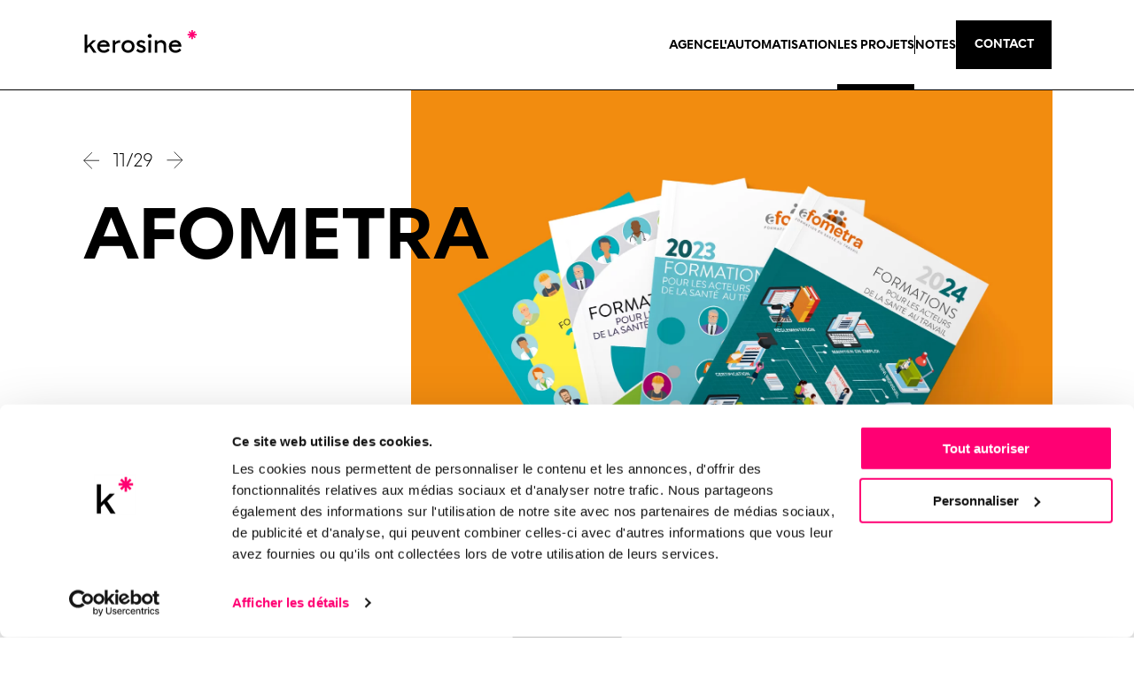

--- FILE ---
content_type: text/html; charset=UTF-8
request_url: https://www.kerosine.fr/projets/afometra/
body_size: 5627
content:
<html lang="fr"> <head> <meta charset="utf-8" /> <meta name="viewport" content="width=device-width, initial-scale=1" /> <title>Afometra : automatisation EasyCatalog de catalogues de formations – Kerosine</title> <meta name="description" content="Automatisation EasyCatalog du catalogue annuel de formations Afometra – un processus fiable, récurrent et efficace."> <meta property="og:title" content="Automatisation de vos documents avec EasyCatalog et InDesign." /> <meta property="og:image" content="/uploads/2023/07/kerosine.png" /> <link rel="icon" type="image/png" href="/uploads/2023/07/kerosine32.png" /> <link rel="apple-touch-icon" type="image/png" href="/uploads/2023/07/kerosine.png" /> <meta name="apple-mobile-web-app-capable" content="yes" /> <meta name="apple-mobile-web-app-title" content="Kerosine" /> <meta name="apple-mobile-web-app-status-bar-style" content="translucent" /> <meta name="msapplication-config" content="none" /> <meta name="msapplication-TileImage" content="#ff0073" /> <meta name="theme-color" content="#ff0073" /> <link rel="preload" as="font" href="/assets/Chromatica-Bold-ff55a38a.woff?1704792354" crossorigin="anonymous" /> <link rel="preload" as="font" href="/assets/Chromatica-Light-1b4ec538.woff?1704792354" crossorigin="anonymous" /> <link rel="preload" as="font" href="/assets/Chromatica-Regular-b9041236.woff?1704792354" crossorigin="anonymous" /> <link rel="stylesheet" type="text/css" href="/assets/style-f75509c6.css?1704792354" /> <script>var script = document.createElement('script');script.async = true;script.dataset.websiteId = '6306dcf4-0a94-4708-9a46-36f5d0e4a93c';script.src='https://umami.imprnncbl.studio/script.js';document.getElementsByTagName('head')[0].appendChild(script)</script> </head> <body > <noscript><iframe src="https://www.googletagmanager.com/ns.html?id=GTM-NPB4WWH" height="0" width="0" style="display:none;visibility:hidden"></iframe></noscript> <div class="App App__withFooter"> <header class="Header"> <div class="Header_centered"> <button class="Header_menuButton Header_menuButton-cross"> <span></span> <span></span> <span></span> </button> <a class="Header_logo" href="/" title="Kerosine"> <svg class=Header_logoFull xmlns="http://www.w3.org/2000/svg" viewBox="0 0 151 39"> <path fill="#000" d="M2.976 30h3.392v-5.504l2.624-2.656L14.4 30h4.096l-6.912-10.208 6.24-6.112h-4.192L6.4 20.944V6H2.976v24Zm25.4545.32c2.944 0 5.472-1.12 7.488-3.456l-2.144-2.4c-1.6 1.76-3.392 2.624-5.376 2.624-3.04 0-5.216-1.92-5.472-4.832h13.152v-.512c0-4.896-3.264-8.384-8.096-8.384-4.96 0-8.448 3.648-8.448 8.384 0 4.96 3.616 8.576 8.896 8.576Zm-5.152-11.008c.704-1.792 2.4-2.88 4.64-2.88 2.24 0 3.84 1.088 4.48 2.88h-9.12ZM39.9693 30h3.424V19.472c1.216-1.632 3.616-2.656 6.592-2.752l-.32-3.36c-2.496.128-4.96 1.152-6.368 3.008V13.68h-3.328V30Zm20.3615.32c4.896 0 8.608-3.648 8.608-8.512 0-4.832-3.712-8.448-8.608-8.448-4.928 0-8.672 3.616-8.672 8.448 0 4.864 3.744 8.512 8.672 8.512Zm-5.184-8.512c0-3.008 2.176-5.184 5.184-5.184 2.944 0 5.12 2.176 5.12 5.184 0 3.04-2.176 5.248-5.12 5.248-3.008 0-5.184-2.208-5.184-5.248Zm22.633 8.512c3.616 0 5.92-2.048 5.92-5.088 0-2.976-2.464-4.224-4.032-4.736l-2.496-.832c-1.024-.32-1.792-.896-1.792-1.792s.736-1.6 2.048-1.6c1.344 0 2.816.736 3.84 1.728l1.952-2.272c-1.536-1.568-3.584-2.368-5.76-2.368-3.424 0-5.76 1.952-5.76 4.704 0 2.4 1.696 3.744 4.096 4.544l2.56.832c.992.32 1.824.992 1.824 1.952 0 1.088-.896 1.92-2.336 1.92-1.568 0-3.136-.832-4.512-2.432l-2.208 2.4c1.568 1.92 4.096 3.04 6.656 3.04Zm9.5377-.32h3.392V13.68h-3.392V30Zm-1.056-22.176c0 1.44 1.184 2.56 2.752 2.56 1.568 0 2.72-1.12 2.72-2.56 0-1.472-1.152-2.56-2.72-2.56-1.568 0-2.752 1.088-2.752 2.56Zm21.0445 12.768V30h3.424v-9.824c0-4.192-2.496-6.816-6.432-6.816-2.24 0-4.288.928-5.3757 2.784V13.68h-3.328V30h3.424V18.928c.864-1.44 2.6237-2.304 4.4157-2.304 2.368 0 3.872 1.536 3.872 3.968Zm15.843 9.728c2.944 0 5.472-1.12 7.488-3.456l-2.144-2.4c-1.6 1.76-3.392 2.624-5.376 2.624-3.04 0-5.216-1.92-5.472-4.832h13.152v-.512c0-4.896-3.264-8.384-8.096-8.384-4.96 0-8.448 3.648-8.448 8.384 0 4.96 3.616 8.576 8.896 8.576Zm-5.152-11.008c.704-1.792 2.4-2.88 4.64-2.88 2.24 0 3.84 1.088 4.48 2.88h-9.12Z"/> <path stroke="#FF0073" stroke-linejoin="round" stroke-miterlimit="1.5" stroke-width="2" d="M145 0v12M151 6h-12M149.026 1.97632l-8.049 8.04848M149.024 10.0249l-8.048-8.0485"/> </svg> <svg class="Header_logoCompact" xmlns="http://www.w3.org/2000/svg" viewBox="0 0 38 39"> <path fill="currentColor" d="M2.976 30h3.392v-5.504l2.624-2.656L14.4 30h4.096l-6.912-10.208 6.24-6.112h-4.192L6.4 20.944V6H2.976v24Z"/> <path stroke="#FF0073" stroke-linejoin="round" stroke-miterlimit="1.5" stroke-width="2" d="M32 0v12M38 6H26M36.0257 1.97632l-8.0485 8.04848M36.0244 10.0249l-8.0485-8.0485" transform="translate(-5 0)"/> </svg> </a> <div class="Header_menu"> <a class="Header_link Header_link__regular " href="/agence-kerosine/" >Agence</a> <a class="Header_link Header_link__regular " href="/automatisation/" >L&#039;automatisation</a> <a class="Header_link Header_link__regular Header_link__current" href="/projets/" >Les projets</a> <span class="Header_separator"></span> <a class="Header_link Header_link__regular " href="/notes/" >Notes</a> <a class="Header_link SquareButton Header_link__promote" href="/nous-contacter/" >Contact</a> </div> </div> <script>(function(w,d,s,l,i){w[l]=w[l]||[];w[l].push({'gtm.start':new Date().getTime(),event:'gtm.js'});var f=d.getElementsByTagName(s)[0],j=d.createElement(s),dl=l!='dataLayer'?'&l='+l:'';j.async=true;j.src='https://www.googletagmanager.com/gtm.js?id='+i+dl;f.parentNode.insertBefore(j,f);})(window,document,'script','dataLayer','GTM-NPB4WWH');</script> </header> <div class="App_content"> <div class="ProjectDetailPage"> <div class="ProjectDetailPage_centered ProjectDetailPage_padded"> <div class="ProjectDetailPage_head"> <div class="ProjectDetailPage_headLeft"> <nav class="ProjectDetailPage_headNav"> <a href="/projets/apix-analytics/" title="APIX Analytics" class="ProjectDetailPage_headNavButton ProjectDetailPage_headNavButton__previous" > <svg class="ProjectDetailPage_headNavArrow" viewBox="0 0 25 26" fill="none" stroke="currentColor" xmlns="http://www.w3.org/2000/svg"> <path d="M12 0.999999L24 13L12 25" /> <line x1="24" y1="13.0286" x2="1.37258" y2="13.0286" /> </svg> </a> <div class="ProjectDetailPage_headNavCounter"> <span>11</span><span>/</span><span>29</span> </div> <a href="/projets/ifis/" title="Ifis" class="ProjectDetailPage_headNavButton ProjectDetailPage_headNavButton__next" > <svg class="ProjectDetailPage_headNavArrow" viewBox="0 0 25 26" fill="none" stroke="currentColor" xmlns="http://www.w3.org/2000/svg"> <path d="M12 0.999999L24 13L12 25" /> <line x1="24" y1="13.0286" x2="1.37258" y2="13.0286" /> </svg> </a> </nav> <h1 class="ProjectDetailPage_headTitle">Afometra</h1> </div> <div class="ResponsiveImage ProjectDetailPage_headImage ResponsiveImage__autoSize " style="--ratio: 1.3"> <div class="ResponsiveImage_wrapper" style="padding-bottom: 76.923076923077%"> <div class="ResponsiveImage_placeHolder" style="background-image: url([data-uri])"></div> <img class="ResponsiveImage_image" alt="" src="/uploads/2023/01/format_entete_2024-1920x1477.webp" srcset="/uploads/2023/01/format_entete_2024-300x231.webp 300w,/uploads/2023/01/format_entete_2024-1024x788.webp 1024w,/uploads/2023/01/format_entete_2024-150x150.webp 150w,/uploads/2023/01/format_entete_2024-768x591.webp 768w,/uploads/2023/01/format_entete_2024-512x394.webp 512w,/uploads/2023/01/format_entete_2024-1024x788.webp 1024w,/uploads/2023/01/format_entete_2024-1600x1231.webp 1600w,/uploads/2023/01/format_entete_2024-1920x1477.webp 1920w,/uploads/2023/01/format_entete_2024-2560x1969.webp 2560w" sizes="120vw" loading="lazy" decoding="async" draggable="false" > <div class="ResponsiveImage_panel"></div> </div> </div> </div> <div class="ProjectDetailPage_intro"> <div class="ProjectDetailPage_introLeft"> <h2 class="ProjectDetailPage_introType">Catalogue de formations</h2> <h3 class="ProjectDetailPage_introYear">Depuis 2020</h3> </div> <div class="ProjectDetailPage_paragraph ProjectDetailPage_introContent"> <div class="HirondellesInAngles"> <div class="HirondellesInAngles_hirondelle HirondellesInAngles_hirondelle1"></div> <div class="HirondellesInAngles_hirondelle HirondellesInAngles_hirondelle2"></div> </div> <p>En 2020, nous avons été chargée de développer des gabarits EasyCatalog pour faciliter le processus de création du catalogue de cet organisme de formation. Une fois l’automatisation mise en place, nous avons pu assembler près de 300 pages et les transmettre à notre client pour qu’il les finalise. En toute confiance, l’Afometra nous a de nouveau délégué l’assemblage en 2021, 2022 et en 2023.</p> </div> </div> <div class="ProjectDetailPage_images"> <div class="ProjectDetailPage_projectImage ProjectDetailPage_projectImage__fullSize"> <div class="ResponsiveImage ProjectDetailPage_projectImageImage ResponsiveImage__autoSize " style="--ratio: 2.2803114571746"> <div class="ResponsiveImage_wrapper" style="padding-bottom: 43.853658536585%"> <div class="ResponsiveImage_placeHolder" style="background-image: url([data-uri])"></div> <img class="ResponsiveImage_image" alt="Catalogue de formation automatisé Afometra tête de chapitre" src="/uploads/2023/01/image_large-6-1920x842.webp" srcset="/uploads/2023/01/image_large-6-300x132.webp 300w,/uploads/2023/01/image_large-6-1024x449.webp 1024w,/uploads/2023/01/image_large-6-150x150.webp 150w,/uploads/2023/01/image_large-6-768x337.webp 768w,/uploads/2023/01/image_large-6-512x224.webp 512w,/uploads/2023/01/image_large-6-1024x449.webp 1024w,/uploads/2023/01/image_large-6-1600x702.webp 1600w,/uploads/2023/01/image_large-6-1920x842.webp 1920w,/uploads/2023/01/image_large-6-2560x1122.webp 2560w" sizes="300vw" loading="lazy" decoding="async" draggable="false" > <div class="ResponsiveImage_panel"></div> </div> </div> </div> <div class="ProjectDetailPage_projectImage ProjectDetailPage_projectImage__halfSize"> <div class="ResponsiveImage ProjectDetailPage_projectImageImage ResponsiveImage__autoSize " style="--ratio: 1.4525139664804"> <div class="ResponsiveImage_wrapper" style="padding-bottom: 68.846153846154%"> <div class="ResponsiveImage_placeHolder" style="background-image: url([data-uri])"></div> <img class="ResponsiveImage_image" alt="Catalogue de formation automatisé Afometra pages formation" src="/uploads/2023/01/image_petite_2-22-1920x1322.webp" srcset="/uploads/2023/01/image_petite_2-22-300x207.webp 300w,/uploads/2023/01/image_petite_2-22-1024x705.webp 1024w,/uploads/2023/01/image_petite_2-22-150x150.webp 150w,/uploads/2023/01/image_petite_2-22-768x529.webp 768w,/uploads/2023/01/image_petite_2-22-512x352.webp 512w,/uploads/2023/01/image_petite_2-22-1024x705.webp 1024w,/uploads/2023/01/image_petite_2-22-1600x1102.webp 1600w,/uploads/2023/01/image_petite_2-22-1920x1322.webp 1920w,/uploads/2023/01/image_petite_2-22-2560x1762.webp 2560w" sizes="150vw" loading="lazy" decoding="async" draggable="false" > <div class="ResponsiveImage_panel"></div> </div> </div> </div> <div class="ProjectDetailPage_projectImage ProjectDetailPage_projectImage__halfSize"> <div class="ResponsiveImage ProjectDetailPage_projectImageImage ResponsiveImage__autoSize " style="--ratio: 1.4525139664804"> <div class="ResponsiveImage_wrapper" style="padding-bottom: 68.846153846154%"> <div class="ResponsiveImage_placeHolder" style="background-image: url([data-uri])"></div> <img class="ResponsiveImage_image" alt="Catalogue de formation automatisé Afometra page formation" src="/uploads/2023/01/image_petite_1-14-1920x1322.webp" srcset="/uploads/2023/01/image_petite_1-14-300x207.webp 300w,/uploads/2023/01/image_petite_1-14-1024x705.webp 1024w,/uploads/2023/01/image_petite_1-14-150x150.webp 150w,/uploads/2023/01/image_petite_1-14-768x529.webp 768w,/uploads/2023/01/image_petite_1-14-512x352.webp 512w,/uploads/2023/01/image_petite_1-14-1024x705.webp 1024w,/uploads/2023/01/image_petite_1-14-1600x1102.webp 1600w,/uploads/2023/01/image_petite_1-14-1920x1322.webp 1920w,/uploads/2023/01/image_petite_1-14-2560x1762.webp 2560w" sizes="150vw" loading="lazy" decoding="async" draggable="false" > <div class="ResponsiveImage_panel"></div> </div> </div> </div> <div class="ProjectDetailPage_projectImageSpacer"></div> </div> <div class="ProjectDetailPage_next"> <div class="ProjectDetailPage_paragraph ProjectDetailPage_nextContent"> <div class="HirondellesInAngles"> <div class="HirondellesInAngles_hirondelle HirondellesInAngles_hirondelle1"></div> <div class="HirondellesInAngles_hirondelle HirondellesInAngles_hirondelle2"></div> </div> <p>Pour ce projet, le client exporte les données de son site Internet et réalise un fichier Excel manuel spécifiant le chemin de fer du catalogue. Ces deux sources de données sont ensuite automatiquement combinées grâce a EasyCatalog.</p> </div> </div> <div class="ProjectDetailPage_images"> </div> </div> <div class="ProjectDetailPage_miniNav"> <a href="/projets/apix-analytics/" title="APIX Analytics" class="ProjectDetailPage_miniNavButton ProjectDetailPage_miniNavButton__previous" > <svg class="ProjectDetailPage_miniNavIcon" viewBox="0 0 25 26" fill="none" stroke="currentColor" xmlns="http://www.w3.org/2000/svg"> <path d="M12 0.999999L24 13L12 25" /> <line x1="24" y1="13.0286" x2="1.37258" y2="13.0286" /> </svg> </a> <a href="https://www.kerosine.fr/projets/" title="Tous nos projets" class="ProjectDetailPage_miniNavButton ProjectDetailPage_miniNavButton__all" > <svg class="ProjectDetailPage_miniNavIcon" xmlns="http://www.w3.org/2000/svg" viewBox="0 0 16 16" stroke="currentColor" stroke-width="1" fill="none"> <rect x="1" y="1" stroke="1" width="14" height="14" /> <line x1="8" x2="8" y1="1" y2="15" /> <line x1="1" x2="15" y1="8" y2="8" /> </svg> </a> <a href="/projets/ifis/" title="Ifis" class="ProjectDetailPage_miniNavButton ProjectDetailPage_miniNavButton__next" > <svg class="ProjectDetailPage_miniNavIcon" viewBox="0 0 25 26" fill="none" stroke="currentColor" xmlns="http://www.w3.org/2000/svg"> <path d="M12 0.999999L24 13L12 25" /> <line x1="24" y1="13.0286" x2="1.37258" y2="13.0286" /> </svg> </a> </div> <div class="ProjectDetailPage_centered"> </div> <div class="ProjectDetailPage_centered ProjectDetailPage_padded"> <nav class="ProjectDetailPage_bottomNav"> <hr class="ProjectDetailPage_bottomNavSeparator" /> <div class="ProjectDetailPage_bottomNavButtonsContainer"> <a href="/projets/apix-analytics/" title="APIX Analytics" class="ProjectDetailPage_bottomNavButton ProjectDetailPage_bottomNavButton__previous" > <svg class="ProjectDetailPage_bottomNavIcon" viewBox="0 0 25 26" fill="none" stroke="currentColor" xmlns="http://www.w3.org/2000/svg"> <path d="M12 0.999999L24 13L12 25" /> <line x1="24" y1="13.0286" x2="1.37258" y2="13.0286" /> </svg> <span>APIX Analytics</span> </a> <a href="https://www.kerosine.fr/projets/" title="Tous nos projets" class="ProjectDetailPage_bottomNavButton ProjectDetailPage_bottomNavButton__all" > <svg class="ProjectDetailPage_bottomNavIcon" xmlns="http://www.w3.org/2000/svg" viewBox="0 0 16 16" stroke="currentColor" stroke-width="1" fill="none"> <rect x="1" y="1" stroke="1" width="14" height="14" /> <line x1="8" x2="8" y1="1" y2="15" /> <line x1="1" x2="15" y1="8" y2="8" /> </svg> <span>Tous nos projets</span> </a> <a href="/projets/ifis/" title="Ifis" class="ProjectDetailPage_bottomNavButton ProjectDetailPage_bottomNavButton__next" > <svg class="ProjectDetailPage_bottomNavIcon" viewBox="0 0 25 26" fill="none" stroke="currentColor" xmlns="http://www.w3.org/2000/svg"> <path d="M12 0.999999L24 13L12 25" /> <line x1="24" y1="13.0286" x2="1.37258" y2="13.0286" /> </svg> <span>Ifis</span> </a> </div> </nav> </div> </div> </div> <div class="App_bottom"></div> <footer class="Footer"> <div class="Footer_centered"> <div class="Footer_more"> <h4 class="Footer_moreTitle">Vous êtes curieux ?</h4> <h4 class="Footer_moreTitle Footer_moreTitle__underlined"> <span>Discutons</span> <span>de</span> <span>votre</span> <span>projet</span> <span>!</span> </h4> <p class="Footer_moreParagraph">Vous n&#039;êtes pas sûr que votre réalisation soit automatisable ? <br /> Vous pensez que le projet est trop lourd pour des délais trop courts ? <br /> Vous pourriez bien être surpris !</p> <a href="https://www.kerosine.fr/nous-contacter/" class="SquareButton SquareButton__inverted Footer_moreButton">Contactez-nous</a> <hr class="Footer_moreSeparator"/> </div> <a class="Footer_logo" href="/" title="Kerosine"> <svg class="" xmlns="http://www.w3.org/2000/svg" viewBox="0 0 38 39"> <path fill="currentColor" d="M2.976 30h3.392v-5.504l2.624-2.656L14.4 30h4.096l-6.912-10.208 6.24-6.112h-4.192L6.4 20.944V6H2.976v24Z"/> <path stroke="#FF0073" stroke-linejoin="round" stroke-miterlimit="1.5" stroke-width="2" d="M32 0v12M38 6H26M36.0257 1.97632l-8.0485 8.04848M36.0244 10.0249l-8.0485-8.0485" transform="translate(-5 0)"/> </svg> </a> <div class="MenuBottom Footer_menu"> <a class="MenuBottom_link" target="_blank" rel="noopener nofollow" href="https://www.google.com/maps/place/Kerosine/@45.1891917,5.7183759,17z/data=!3m1!4b1!4m6!3m5!1s0x478af4a13889d985:0xc6c3b52318024a7f!8m2!3d45.1891917!4d5.7205646!16s%2Fg%2F1tm8jgpp" >Kerosine, 9 chemin de la Croix Rouge, 74600 Annecy</a> <span class="MenuBottom_linkSeparator"></span> <a class="MenuBottom_link" target="_blank" rel="noopener nofollow" href="mailto:jautomatise@kerosine.fr" >jautomatise@kerosine.fr</a> <span class="MenuBottom_linkSeparator"></span> <a class="MenuBottom_link" target="_blank" rel="noopener nofollow" href="tel:09 51 67 75 72" >09 51 67 75 72</a> <span class="MenuBottom_linkSeparator"></span> <a class="MenuBottom_link MenuBottom_link__bold" href="/mentions-legales/" >Mentions légales</a> <span class="MenuBottom_linkSeparator"></span> <a class="MenuBottom_link MenuBottom_link__bold" href="/conditions-generales-de-vente/" >CGV</a> <span class="MenuBottom_linkSeparator"></span> </div> </div> </footer> </div> </body> <script type="module" src="/assets/index-ec87aa94.js?1704792354" async></script> <script nomodule src="/assets/polyfills-legacy-5fc2cfd3.js?1704792354"></script> <script nomodule src="/assets/index-legacy-bc692715.js?1704792354"></script> </html>

--- FILE ---
content_type: text/css
request_url: https://www.kerosine.fr/assets/style-f75509c6.css?1704792354
body_size: 11055
content:
*{margin:0;padding:0}html{min-height:inherit}body{-webkit-text-size-adjust:100%}html{box-sizing:border-box}*,*:before,*:after{box-sizing:inherit}body{-webkit-user-select:none;-khtml-user-select:none;-moz-user-select:none;-ms-user-select:none;user-select:none}input,textarea,pre,legend,cite,blockquote,address,p,span,h1,h2,h3,h4,h5,h6,ul,ol{-webkit-user-select:auto;-khtml-user-select:auto;-moz-user-select:auto;-ms-user-select:auto;user-select:text}body{-webkit-touch-callout:none;-webkit-tap-highlight-color:rgba(0,0,0,0);-webkit-tap-highlight-color:transparent}@media (hover: none){body{overscroll-behavior:none}}input[type=submit],input[type=reset],input[type=button],input[type=file],input[type=image],button{background:none;border:0;color:inherit;font:inherit;line-height:normal;overflow:visible;appearance:none;-webkit-appearance:none}:global body.usingMouse :focus{outline:none}@font-face{font-family:Chromatica;src:url(/assets/Chromatica-Light-1b4ec538.woff) format("woff");font-weight:300;font-style:normal}@font-face{font-family:Chromatica;src:url(/assets/Chromatica-Regular-b9041236.woff) format("woff");font-weight:400;font-style:normal}@font-face{font-family:Chromatica;src:url(/assets/Chromatica-Bold-ff55a38a.woff) format("woff");font-weight:600;font-style:normal}.FlexibleMargins{margin-left:23.21950617rem;margin-right:5.80487654rem}@media (max-width: 1279px){.FlexibleMargins{margin-left:17.41462963rem;margin-right:4.565rem}}@media (max-width: 767px){.FlexibleMargins{margin-left:0;margin-right:0;padding-left:5.80487654rem;padding-right:5.80487654rem}}@media (max-width: 767px) and (max-width: 1279px){.FlexibleMargins{padding-left:4.565rem;padding-right:4.565rem}}@media (max-width: 767px) and (max-width: 767px){.FlexibleMargins{padding-left:40px;padding-right:40px}}.ProjectDetailPage .FlexibleMargins{margin-left:29.02438272rem;margin-right:17.41462963rem}@media (max-width: 1279px){.ProjectDetailPage .FlexibleMargins{margin-left:29.02438272rem;margin-right:4.565rem}}@media (max-width: 767px){.ProjectDetailPage .FlexibleMargins{margin-left:0;margin-right:0;padding-left:5.80487654rem;padding-right:5.80487654rem}}@media (max-width: 767px) and (max-width: 1279px){.ProjectDetailPage .FlexibleMargins{padding-left:4.565rem;padding-right:4.565rem}}@media (max-width: 767px) and (max-width: 767px){.ProjectDetailPage .FlexibleMargins{padding-left:40px;padding-right:40px}}.GenericPage .FlexibleMargins.ImageBlock,.GenericPage .FlexibleMargins.VideoBlock{margin-left:5.80487654rem;margin-right:23.21950617rem}@media (max-width: 1279px){.GenericPage .FlexibleMargins.ImageBlock,.GenericPage .FlexibleMargins.VideoBlock{margin-left:4.565rem;margin-right:11.60975309rem}}@media (max-width: 767px){.GenericPage .FlexibleMargins.ImageBlock,.GenericPage .FlexibleMargins.VideoBlock{margin-left:0;margin-right:0}}html{background-color:#fff;color:#000;font-family:Chromatica,sans-serif;font-smooth:always;-webkit-font-smoothing:antialiased;-moz-osx-font-smoothing:grayscale;text-rendering:optimizeLegibility;-ms-overflow-style:none;scrollbar-width:none;min-width:320px}html::-webkit-scrollbar{display:none;width:0!important;height:0!important}@media (max-width: 767px){html{font-size:18.75px}}@media (min-width: 768px) and (max-width: 1279px){html{font-size:1.7598vw}}@media (min-width: 1280px) and (max-width: 1919px){html{font-size:1.25vw}}@media (min-width: 1920px){html{font-size:24px}}.GridDebug{position:fixed;left:0;right:0;top:0;bottom:0;width:80.02839506rem;z-index:999999;pointer-events:none;transition:opacity .3s;background:repeating-linear-gradient(90deg,rgba(255,255,255,.6) 0px,rgba(255,255,255,.6) 1px,transparent 1px,transparent 5.80487654rem),repeating-linear-gradient(90deg,transparent 0px,transparent 4.565rem,rgba(255,255,255,.6) 4.565rem,transparent calc(4.565rem + 1px),transparent 1px,transparent 5.80487654rem),repeating-linear-gradient(90deg,rgba(255,200,200,.5) 0px,rgba(255,200,200,.5) 4.565rem,transparent 4.565rem,transparent 5.80487654rem),repeating-linear-gradient(90deg,transparent 0px,transparent 4.565rem,transparent 4.565rem,transparent 5.80487654rem);border-right:1px dashed rgba(221,221,221,.8);border-left:1px dashed rgba(221,221,221,.8)}@media (min-width: 1920px){.GridDebug{width:1920px;left:50%;transform:translate(-50%)}}@media (max-width: 1279px){.GridDebug{width:56.80888889rem}}@media (max-width: 767px){.GridDebug{background:none;left:40px;right:40px;width:auto}}.GridDebug:after{display:block;position:fixed;top:0;right:0;font-size:14px;font-family:Arial,sans-serif;font-weight:700;padding:5px 8px;text-transform:uppercase;content:"Giant";background-color:#000;color:#fff;opacity:1}@media (max-width: 1919px){.GridDebug:after{content:"Desktop";background-color:#dcffe1;color:#232323}}@media (max-width: 1279px){.GridDebug:after{content:"Tablet";background-color:#fae5e4;color:#232323}}@media (max-width: 767px){.GridDebug:after{content:"Mobile";background-color:#deeff3;color:#232323}}@media (max-width: 359px){.GridDebug:after{content:"Compact";background-color:#f16a6a;color:#fff}}@media (max-width: 320px){.GridDebug:after{content:"< MIN";background-color:red;color:#fff}}:global .GridDebug{position:fixed;left:0;right:0;top:0;bottom:0;width:80.02839506rem;z-index:999999;pointer-events:none;transition:opacity .3s;background:repeating-linear-gradient(90deg,rgba(255,255,255,.6) 0px,rgba(255,255,255,.6) 1px,transparent 1px,transparent 5.80487654rem),repeating-linear-gradient(90deg,transparent 0px,transparent 4.565rem,rgba(255,255,255,.6) 4.565rem,transparent calc(4.565rem + 1px),transparent 1px,transparent 5.80487654rem),repeating-linear-gradient(90deg,rgba(255,200,200,.5) 0px,rgba(255,200,200,.5) 4.565rem,transparent 4.565rem,transparent 5.80487654rem),repeating-linear-gradient(90deg,transparent 0px,transparent 4.565rem,transparent 4.565rem,transparent 5.80487654rem);border-right:1px dashed rgba(221,221,221,.8);border-left:1px dashed rgba(221,221,221,.8)}@media (min-width: 1920px){:global .GridDebug{width:1920px;left:50%;transform:translate(-50%)}}@media (max-width: 1279px){:global .GridDebug{width:56.80888889rem}}@media (max-width: 767px){:global .GridDebug{background:none;left:40px;right:40px;width:auto}}:global .GridDebug:after{display:block;position:fixed;top:0;right:0;font-size:14px;font-family:Arial,sans-serif;font-weight:700;padding:5px 8px;text-transform:uppercase;content:"Giant";background-color:#000;color:#fff;opacity:1}@media (max-width: 1919px){:global .GridDebug:after{content:"Desktop";background-color:#dcffe1;color:#232323}}@media (max-width: 1279px){:global .GridDebug:after{content:"Tablet";background-color:#fae5e4;color:#232323}}@media (max-width: 767px){:global .GridDebug:after{content:"Mobile";background-color:#deeff3;color:#232323}}@media (max-width: 359px){:global .GridDebug:after{content:"Compact";background-color:#f16a6a;color:#fff}}@media (max-width: 320px){:global .GridDebug:after{content:"< MIN";background-color:red;color:#fff}}.App{z-index:0}.App_content{padding-top:6.4rem;position:relative;min-height:100vh;max-width:100%;z-index:1;background-color:#fff}@media (max-width: 767px){.App_content{padding-top:4.26666667rem}}.App__withFooter .App_content{padding-bottom:8.53333333rem}@media (max-width: 1279px){.App__withFooter .App_content{padding-bottom:5.33333333rem}}.App .Header{position:fixed;top:0;right:0;bottom:auto;left:0;z-index:10;background-color:#fff}@media (min-width: 1279px){.App .Footer{position:sticky;bottom:0;z-index:0}}.Header{height:6.4rem}@media (max-width: 767px){.Header{height:4.26666667rem;max-width:100vw}}.Header_centered{max-width:1920px;margin:0 auto;padding-left:5.80487654rem;padding-right:5.80487654rem;display:flex;flex-direction:row;align-items:center;justify-content:space-between;height:100%;border-bottom:1px solid #000000}@media (max-width: 1279px){.Header_centered{padding-left:4.565rem;padding-right:4.565rem}}@media (max-width: 767px){.Header_centered{padding-left:40px;padding-right:40px}}@media (max-width: 767px){.Header_centered{justify-content:flex-start;background-color:#fff}}.Header_menuButton{all:unset;display:none;cursor:pointer;width:24px;height:25px;margin-right:.85333333rem;position:relative;transition-duration:.3s;transition-timing-function:cubic-bezier(.62,.02,0,1.03);transition-property:transform}@media (max-width: 767px){.Header_menuButton{display:block}}.Header_menuButton span{position:absolute;width:100%;height:1px;background-color:#000;transition-duration:.3s;transition-timing-function:cubic-bezier(.62,.02,0,1.03);transition-property:top,transform}.Header_menuButton span:first-child{top:7px}.Header_menuButton span:nth-child(2){top:13px}.Header_menuButton span:last-child{top:19px}.Header__menuOpened .Header_menuButton{transform:rotate(180deg)}.Header__menuOpened .Header_menuButton span:first-child{top:50%;transform:rotate(45deg)}.Header__menuOpened .Header_menuButton span:nth-child(2){transform:scaleX(0)}.Header__menuOpened .Header_menuButton span:last-child{top:50%;transform:rotate(-45deg)}.Header_logo{position:relative;width:8.05333333rem;height:2.08rem;color:currentColor}.Header_logo:after{content:"";background-color:transparent;border-radius:.21333333rem;position:absolute;top:-.64rem;right:-.64rem;bottom:-.64rem;left:-.64rem}.Header_logoFull{position:absolute;width:8.05333333rem;height:2.08rem}.Header_logoCompact{opacity:0;visibility:hidden;position:absolute;width:2.02666667rem;height:2.08rem}.Header_menu{display:flex;flex-direction:row;align-items:stretch;gap:0 2.56rem}@media (max-width: 1279px){.Header_menu{gap:0 1.28rem}}@media (max-width: 767px){.Header_menu{display:none;transform:translateY(-150%);z-index:-1;display:flex;flex-direction:column;position:absolute;top:3.09333333rem;right:0;bottom:auto;left:0;height:calc(100vh - 3.09333333rem);background-color:#fff;padding-left:5.80487654rem;padding-right:5.80487654rem;padding:40px 0;transition-duration:.3s;transition-timing-function:cubic-bezier(.95,.01,1,.55);transition-property:transform}.Header__menuOpened .Header_menu{transition-duration:.5s;transition-timing-function:cubic-bezier(.05,.5,0,1);transform:translate(0)}}@media (max-width: 767px) and (max-width: 1279px){.Header_menu{padding-left:4.565rem;padding-right:4.565rem}}@media (max-width: 767px) and (max-width: 767px){.Header_menu{padding-left:40px;padding-right:40px}}.Header_link__regular{font-family:Chromatica,sans-serif;font-weight:600;font-size:.85333333rem;line-height:1.01333333rem;text-decoration:none;color:currentColor;text-transform:uppercase;display:block;line-height:6.4rem;height:6.4rem;white-space:nowrap;position:relative}.Header_link__regular:before{content:"";position:absolute;top:auto;right:0;bottom:0;left:0;background:black;height:0;transition-duration:.2s;transition-timing-function:cubic-bezier(.4,.01,.06,1);transition-property:height}@media (max-width: 767px){.Header_link__regular{line-height:3.41333333rem;height:3.41333333rem}}.Header_link__promote{align-self:center}@media (max-width: 767px){.Header_link__promote{width:100%;text-align:center;margin-top:.85333333rem}}.Header_link__regular:hover:before,.Header_link__current:before{height:.42666667rem}@media (max-width: 767px){.Header_link__regular:hover:before,.Header_link__current:before{display:none}}.Header_separator{align-self:center;width:1px;background:currentColor;height:1.28rem}@media (max-width: 767px){.Header_separator{height:1px;width:100%;margin:.85333333rem 0}}.Header__animated{transition-duration:.55s;transition-timing-function:cubic-bezier(.4,.01,.06,1);transition-property:height}.Header__animated .Header_centered{transition-duration:.55s;transition-timing-function:cubic-bezier(.4,.01,.06,1);transition-property:padding}.Header__animated .Header_link__regular{transition-duration:.55s;transition-timing-function:cubic-bezier(.4,.01,.06,1);transition-property:height,line-height}.Header__thin{height:3.41333333rem}@media (max-width: 767px){.Header__thin{height:3.09333333rem}}.Header__thin .Header_centered{padding-right:0;padding-left:1.23987654rem}@media (max-width: 767px){.Header__thin .Header_centered{padding-left:40px;padding-right:40px}}.Header__thin .Header_link__regular{height:3.41333333rem;line-height:3.41333333rem}.Footer{background-color:#000;color:#fff}.Footer_centered{max-width:1920px;margin:0 auto;padding:5.33333333rem 5.80487654rem 4.26666667rem}@media (max-width: 1279px){.Footer_centered{padding-left:4.565rem;padding-right:4.565rem}}@media (max-width: 767px){.Footer_centered{padding-left:40px;padding-right:40px}}@media (max-width: 1279px){.Footer_centered{padding-top:5.12rem;padding-bottom:4.26666667rem}}@media (max-width: 1279px){.Footer_centered{padding-top:3.41333333rem}}.Footer_more{text-align:center;width:56.80888889rem;margin:0 auto}@media (max-width: 1279px){.Footer_more{width:100%}}.Footer_moreTitle{font-family:Chromatica,sans-serif;font-weight:600;font-size:3.41333333rem;line-height:4.16rem}@media (max-width: 767px){.Footer_moreTitle{font-size:1.49333333rem;line-height:1.81333333rem}}.Footer_moreTitle__underlined span{position:relative;display:inline-block;z-index:0}.Footer_moreTitle__underlined span:before{content:"";background:#0000E6;position:absolute;top:auto;right:-.42666667rem;bottom:0;left:-.42666667rem;height:2.13333333rem;z-index:-1}@media (max-width: 767px){.Footer_moreTitle__underlined span:before{height:.85333333rem;bottom:.21333333rem}}.Footer_moreParagraph{width:45.1991358rem;margin:.85333333rem auto 0;font-family:Chromatica,sans-serif;font-weight:400;font-size:.96rem;line-height:1.54666667rem;color:#d2d2d2}@media (max-width: 767px){.Footer_moreParagraph{font-size:.85333333rem;line-height:1.33333333rem}}@media (max-width: 767px){.Footer_moreParagraph{width:100%}}.Footer_moreButton{margin-top:2.13333333rem;transform:translateZ(0);filter:blur(0)}@media (max-width: 767px){.Footer_moreButton{width:100%}}.Footer_moreSeparator{margin-top:6.4rem;background:none;border:0;color:inherit;font:inherit;line-height:normal;overflow:visible;appearance:none;-webkit-appearance:none;height:1px;background:rgba(255,255,255,.5)}@media (max-width: 767px){.Footer_moreSeparator{display:none}}.Footer_logo{display:block;margin:6.4rem auto 0;width:2.13333333rem;transform:translate(.53333333rem);color:currentColor}@media (max-width: 767px){.Footer_logo{margin-top:4.26666667rem}}.Footer_menu{margin-top:2.56rem}@media (max-width: 1279px){.Footer_menu{max-width:33.58938272rem;margin-left:auto;margin-right:auto}}@media (max-width: 767px){.Footer_menu{max-width:unset;width:100%}}@media (min-width: 767px) and (min-aspect-ratio: 1.77777778) and (max-width: 1919px){.Footer_centered{padding-top:3.41333333rem;padding-bottom:2.13333333rem}.Footer_moreSeparator{margin-top:2.13333333rem}.Footer_logo,.Footer_menu{margin-top:1.28rem}}.MenuBottom{display:flex;flex-direction:row;justify-content:center;align-items:center;flex-wrap:wrap;gap:.42666667rem 0}@media (max-width: 767px){.MenuBottom{padding:0 1.28rem;display:flex;flex-direction:column}}.MenuBottom_link{white-space:nowrap;font-family:Chromatica,sans-serif;font-weight:400;font-size:.74666667rem;line-height:1.12rem;color:currentColor;text-decoration:none}.MenuBottom_link:hover{text-decoration:underline}.MenuBottom_link__bold{font-family:Chromatica,sans-serif;font-weight:600;font-size:.74666667rem;line-height:1.12rem}@media (max-width: 767px){.MenuBottom_link{white-space:unset;text-align:center}}.MenuBottom_linkSeparator{display:inline-block;content:"";background-color:#0000e6;width:.5vw;height:.5vw;border-radius:50%;flex-shrink:0;flex-grow:0;margin:0 .85333333rem}.MenuBottom_linkSeparator:last-child{display:none}@media (max-width: 767px){.MenuBottom_linkSeparator{width:6px;height:6px;border-radius:50%}}.SquareButton{font-family:Chromatica,sans-serif;font-weight:600;font-size:.85333333rem;line-height:1.01333333rem;text-decoration:none;color:currentColor;text-transform:uppercase;display:inline-block;height:3.41333333rem;line-height:3.41333333rem;padding-left:1.28rem;padding-right:1.28rem;-webkit-user-select:none;-khtml-user-select:none;-moz-user-select:none;-ms-user-select:none;user-select:none;background-color:#000;color:#fff;transition:.22s linear;transition-property:color,border-color;transition-delay:.2s;position:relative;z-index:0;overflow:hidden}@media (max-width: 767px){.SquareButton{text-align:center;white-space:nowrap}}.SquareButton:before{content:"";position:absolute;top:-5px;right:-5px;bottom:-5px;left:-5px;background-color:#ff0073;z-index:-1;transform:scaleX(0);transition-duration:.5s;transition-timing-function:cubic-bezier(.62,.02,0,1.03);transition-property:transform;filter:blur(0);transition-delay:.04s;transform-origin:left}.SquareButton:hover,.SquareButton__hover{color:#fff;border-color:#ff0073!important;transition-delay:0s}.SquareButton:hover:before,.SquareButton__hover:before{transform:scaleX(1);transition-delay:0s}.SquareButton svg{width:.85333333rem;height:.85333333rem;position:relative;top:-.06em;margin:0 .64rem;vertical-align:middle}@media (max-width: 767px){.SquareButton svg{margin:0 .32rem 0 .10666667rem}}.SquareButton span{position:relative;vertical-align:middle}.SquareButton_labelDesktop{display:inline-block}@media (max-width: 767px){.SquareButton_labelDesktop{display:none}}.SquareButton_labelMobile{display:none}@media (max-width: 767px){.SquareButton_labelMobile{display:inline-block}}.SquareButton__inverted{background-color:#fff;color:#000}.SquareButton__withBorder{border:1px solid currentColor}.HomePage_centered{max-width:1920px;margin:0 auto}.HomePage_header{display:flex;flex-direction:row;padding:4.26666667rem 5.80487654rem 6.4rem;align-items:center;background-color:#000;color:#fff}@media (max-width: 1279px){.HomePage_header{padding-left:4.565rem;padding-right:4.565rem}}@media (max-width: 767px){.HomePage_header{padding-left:40px;padding-right:40px}}@media (max-width: 1279px){.HomePage_header{padding-top:5.33333333rem;padding-bottom:6.4rem}}@media (max-width: 767px){.HomePage_header{padding-top:2.56rem;padding-bottom:2.56rem;display:block}}.HomePage_headerTitleContainer{width:34.82925926rem;flex-shrink:0;flex-grow:0}@media (max-width: 1279px){.HomePage_headerTitleContainer{width:24.45938272rem}}@media (max-width: 767px){.HomePage_headerTitleContainer{width:auto}}.HomePage_headerTitle{font-family:Chromatica,sans-serif;font-weight:600;font-size:6.4rem;line-height:7.78666667rem;text-transform:uppercase;line-height:6rem}@media (max-width: 1279px){.HomePage_headerTitle{font-size:5.12rem;line-height:6.18666667rem}}@media (max-width: 767px){.HomePage_headerTitle{font-size:3.2rem;line-height:3.89333333rem}}@media (max-width: 1279px){.HomePage_headerTitle{line-height:5rem}}@media (max-width: 767px){.HomePage_headerTitle{line-height:3.2rem}}.HomePage_headerContent{max-width:33.58938272rem;z-index:0}.HomePage_headerContent strong{z-index:2}@media (max-width: 767px){.HomePage_headerContent{margin-top:1.28rem}}.HomePage_headerContentParagraph{position:relative;font-family:Chromatica,sans-serif;font-weight:400;font-size:1.70666667rem;line-height:2.4rem}.HomePage_headerContentParagraph ul,.HomePage_headerContentParagraph ol{padding-left:6.65820988rem}@media (max-width: 1279px){.HomePage_headerContentParagraph ul,.HomePage_headerContentParagraph ol{padding-left:5.80487654rem}}.HomePage_headerContentParagraph>*:not(.HirondellesInAngles)+*{margin-top:1.28rem}.HomePage_headerContentParagraph a{color:#ff0073;white-space:nowrap;text-decoration:underline;text-decoration-style:dotted;text-underline-offset:.2em}.HomePage_headerContentParagraph a:hover{text-decoration:underline;text-decoration-thickness:2px}@media (max-width: 1279px){.HomePage_headerContentParagraph{font-size:1.38666667rem;line-height:1.81333333rem}}@media (max-width: 767px){.HomePage_headerContentParagraph{font-size:1.17333333rem;line-height:1.49333333rem}}.HomePage_headerContentParagraph strong,.HomePage_headerContentParagraph a{font-family:Chromatica,sans-serif;font-weight:600;font-size:1.70666667rem;line-height:2.4rem}@media (max-width: 1279px){.HomePage_headerContentParagraph strong,.HomePage_headerContentParagraph a{font-size:1.38666667rem;line-height:1.81333333rem}}@media (max-width: 767px){.HomePage_headerContentParagraph strong,.HomePage_headerContentParagraph a{font-size:1.17333333rem;line-height:1.49333333rem}}.HomePage_headerContentParagraph strong{position:relative;white-space:nowrap}.HomePage_headerContentParagraph strong:after{content:"";background-color:#0000e6;height:.7em;position:absolute;top:auto;right:-.5em;bottom:-.1em;left:.5em;z-index:-1}.HomePage_headerContentParagraph p br{display:none}@media (max-width: 767px){.HomePage_headerContentParagraph p br{display:block}}.HomePage_headerContentButtons{margin-top:3.41333333rem;display:flex;flex-direction:row;flex-wrap:wrap;gap:1.28rem 2.13333333rem}@media (max-width: 767px){.HomePage_headerContentButtons{margin-top:2.13333333rem}.HomePage_headerContentButtons .SquareButton{width:100%;text-align:center}}.Flexible .HirondellesInAngles_hirondelle1,.Flexible .HirondellesInAngles_hirondelle2{display:none}.Flexible .Flexible_noHirondelleBlock+.Flexible_hirondelleBlock .HirondellesInAngles_hirondelle1,.Flexible>*:first-child .HirondellesInAngles_hirondelle1{display:block}.Flexible>.Flexible_forceHirondelleVisibility .HirondellesInAngles_hirondelle2,.Flexible>*:last-child .HirondellesInAngles_hirondelle2{display:block}.Flexible>.Flexible_forceHideCrosses .CrossInAngles{display:none}.Flexible .TitleBlock__smallSize+.ParagraphBlock{margin-top:1.28rem}.Flexible .TitleBlock__tallSize+.ParagraphBlock{margin-top:1.28rem}.Flexible .TitleBlock__tallSize+.TitleBlock__smallSize{margin-top:1.28rem}.Flexible .ParagraphBlock+.ImageBlock,.Flexible .TitleBlock+.ImageBlock,.Flexible .ImageBlock+.ImageBlock{margin-top:4.26666667rem}@media (max-width: 767px){.Flexible .ParagraphBlock+.ImageBlock,.Flexible .TitleBlock+.ImageBlock,.Flexible .ImageBlock+.ImageBlock{margin-top:2.13333333rem}}.Flexible .ArgumentsBlock+.ArgumentsBlock{margin-top:0}.Flexible .ArgumentsBlock+*:not(.ArgumentsBlock),.Flexible .TestimonialBlock+*:not(.TestimonialBlock){margin-top:8.53333333rem}@media (max-width: 767px){.Flexible .ArgumentsBlock+*:not(.ArgumentsBlock),.Flexible .TestimonialBlock+*:not(.TestimonialBlock){margin-top:3.41333333rem}}.Flexible .LinkBannerBlock:not(:last-child){margin-bottom:2.56rem;padding-bottom:2.56rem}.Flexible .LinkBannerBlock:not(:last-child):after{margin-top:6.4rem;content:"";display:block;background:none;border:0;color:inherit;font:inherit;line-height:normal;overflow:visible;appearance:none;-webkit-appearance:none;height:1px;background:#000000;width:100%}@media (max-width: 767px){.Flexible .LinkBannerBlock:not(:last-child):after{margin-top:4.26666667rem}}.AutomationBlock{max-width:1920px;margin:0 auto;padding:8.53333333rem 5.80487654rem 6.4rem}@media (max-width: 1279px){.AutomationBlock{padding-left:4.565rem;padding-right:4.565rem}}@media (max-width: 767px){.AutomationBlock{padding-left:40px;padding-right:40px}}@media (max-width: 1279px){.AutomationBlock{padding-top:5.33333333rem;padding-bottom:4.26666667rem}}@media (max-width: 767px){.AutomationBlock{padding-top:2.13333333rem;padding-bottom:2.13333333rem}}.AutomationBlock_content{position:relative;text-align:center;padding-top:2.56rem;padding-bottom:2.56rem}.AutomationBlock_title{font-family:Chromatica,sans-serif;font-weight:600;font-size:2.56rem;line-height:3.14666667rem}@media (max-width: 767px){.AutomationBlock_title{font-size:1.28rem;line-height:1.6rem}}.AutomationBlock_description{margin:.85333333rem auto 0;font-family:Chromatica,sans-serif;font-weight:400;font-size:.96rem;line-height:1.54666667rem;width:45.1991358rem;color:#7c7c7c}@media (max-width: 767px){.AutomationBlock_description{font-size:.85333333rem;line-height:1.33333333rem}}@media (max-width: 767px){.AutomationBlock_description{width:auto}}.AutomationBlock_illustration{position:relative;margin:2.56rem auto 0;width:56.21333333rem;height:26.88rem;visibility:hidden}@media (max-width: 1279px){.AutomationBlock_illustration{transform:scale(.848);transform-origin:left}}.AutomationBlock_illustration_model{position:absolute;top:0;left:0;width:21.01333333rem;height:12.8rem}.AutomationBlock_illustration_data{position:absolute;bottom:0;left:0;width:21.01333333rem;height:12.8rem}.AutomationBlock_illustration_output{position:absolute;top:0;right:0;width:23.57333333rem;height:26.88rem}.AutomationBlock_illustration_arrows{position:absolute;top:6.24rem;left:20.85333333rem;width:11.89333333rem;height:14.50666667rem}.AutomationBlock_illustration_plus,.AutomationBlock_illustration_automatisation{display:none}@media (max-width: 767px){.AutomationBlock_illustration{margin:4.26666667rem 0 0;width:100%;height:auto;transform:none}.AutomationBlock_illustration_model,.AutomationBlock_illustration_data,.AutomationBlock_illustration_output,.AutomationBlock_illustration_arrows,.AutomationBlock_illustration_plus,.AutomationBlock_illustration_automatisation{position:relative;top:unset;right:unset;bottom:unset;left:unset}.AutomationBlock_illustration_plus,.AutomationBlock_illustration_automatisation{display:block;margin:0 auto;height:auto}.AutomationBlock_illustration_plus{width:13%}.AutomationBlock_illustration_automatisation{width:40%}.AutomationBlock_illustration_arrows{display:none}.AutomationBlock_illustration_model,.AutomationBlock_illustration_data,.AutomationBlock_illustration_output{width:100%;height:auto;padding-bottom:1px}}.AutomationBlock .SquareButton{margin-top:3.41333333rem}@media (max-width: 767px){.AutomationBlock .SquareButton{width:100%}}.FullImageBlock{overflow:hidden}@media (max-width: 767px){.FullImageBlock .FullImageBlock_image{transform:scale(1.8)}}.FullImageBlock__autoSize{height:auto}.FullImageBlock__smallSize{height:12.8rem}@media (max-width: 1279px){.FullImageBlock__smallSize{height:8.53333333rem}}@media (max-width: 767px){.FullImageBlock__smallSize{height:5.12rem}}.FullImageBlock__mediumSize{height:25.6rem}@media (max-width: 1279px){.FullImageBlock__mediumSize{height:17.06666667rem}}@media (max-width: 767px){.FullImageBlock__mediumSize{height:10.24rem}}.FullImageBlock__tallSize{height:38.4rem}@media (max-width: 1279px){.FullImageBlock__tallSize{height:25.6rem}}@media (max-width: 767px){.FullImageBlock__tallSize{height:15.36rem}}.ProjectsBlock_centered{max-width:1920px;margin:0 auto;padding-top:8.53333333rem;padding-bottom:6.4rem}@media (max-width: 1279px){.ProjectsBlock_centered{padding-top:5.33333333rem;padding-bottom:4.26666667rem}}@media (max-width: 767px){.ProjectsBlock_centered{padding-top:2.13333333rem;padding-bottom:2.13333333rem}}.ProjectsBlock_head{float:right;margin-right:5.80487654rem;text-align:right}@media (max-width: 767px){.ProjectsBlock_head{margin-right:40px;margin-bottom:2.13333333rem}}.ProjectsBlock_title{font-family:Chromatica,sans-serif;font-weight:600;font-size:5.12rem;line-height:6.18666667rem;text-transform:uppercase;white-space:nowrap}@media (max-width: 1279px){.ProjectsBlock_title{font-size:3.41333333rem;line-height:4.16rem}}@media (max-width: 767px){.ProjectsBlock_title{font-size:2.34666667rem;line-height:2.82666667rem}}@media (max-width: 359px){.ProjectsBlock_title{font-size:1.92rem;line-height:2.13333333rem}}.ProjectsBlock_button{margin-top:2.56rem}.ProjectsBlock_button__mobile{display:none;margin-left:auto;margin-right:auto;width:calc(100% - 80px)}@media (max-width: 767px){.ProjectsBlock_button__mobile{display:block}}@media (max-width: 767px){.ProjectsBlock_button__desktop{display:none}}.ProjectsBlock_list{padding-left:5.80487654rem;padding-right:5.80487654rem}@media (max-width: 1279px){.ProjectsBlock_list{padding-left:4.565rem;padding-right:4.565rem}}@media (max-width: 767px){.ProjectsBlock_list{padding-left:40px;padding-right:40px}}.ProjectsBlock_list .ProjectBlock{margin-top:12.8rem}@media (max-width: 1279px){.ProjectsBlock_list .ProjectBlock{margin-top:8.53333333rem}}.ProjectsBlock_list .ProjectBlock:nth-child(even){float:right}.ProjectsBlock_list .ProjectBlock:nth-child(odd){float:left}.ProjectsBlock_list .ProjectBlock:nth-child(3){margin-left:5.80487654rem}@media (max-width: 1279px){.ProjectsBlock_list .ProjectBlock:nth-child(3){margin-left:0}}@media (max-width: 767px){.ProjectsBlock_list .ProjectBlock{float:none!important;margin:2.13333333rem 0 0}}.ProjectsBlock_list:after{content:"";clear:both;display:block}.ProjectBlock{display:block;width:27.78450617rem;color:#000;text-decoration:none}@media (max-width: 1279px){.ProjectBlock{width:18.65450617rem}}@media (max-width: 767px){.ProjectBlock{width:calc(100vw - 80px)}}.ProjectBlock_imageContainer{overflow:hidden;width:27.78450617rem;height:27.78450617rem;background-color:#e6e6e6}@media (max-width: 1279px){.ProjectBlock_imageContainer{width:18.65450617rem;height:18.65450617rem}}@media (max-width: 767px){.ProjectBlock_imageContainer{width:calc(100vw - 80px);height:calc(100vw - 80px)}}.ProjectBlock_image{width:100%;height:100%;transition-duration:2s;transition-timing-function:cubic-bezier(.4,.01,.06,1);transform:scale(1.001);transition-property:transform}.ProjectBlock_bottom{height:3.84rem;border-bottom:1px solid currentColor;display:flex;flex-direction:row;align-items:center;justify-content:space-between}@media (max-width: 767px){.ProjectBlock_bottom{border:none;height:2.56rem}}.ProjectBlock_title,.ProjectBlock_date{margin-top:.21333333rem}.ProjectBlock_title{flex-shrink:2000;font-family:Chromatica,sans-serif;font-weight:600;font-size:1.28rem;line-height:1.6rem;text-transform:uppercase;overflow:hidden;white-space:nowrap;text-overflow:ellipsis}@media (max-width: 767px){.ProjectBlock_title{font-size:.85333333rem;line-height:1.01333333rem}}.ProjectBlock_date{white-space:nowrap;margin-left:1.28rem;margin-right:1.28rem;font-family:Chromatica,sans-serif;font-weight:300;font-size:1.28rem;line-height:1.6rem;text-transform:uppercase}@media (max-width: 767px){.ProjectBlock_date{font-size:.85333333rem;line-height:1.01333333rem}}.ProjectBlock_spacer{flex-grow:1}.ProjectBlock_arrows{position:relative;height:1.38666667rem;width:1.38666667rem;overflow:hidden}@media (max-width: 767px){.ProjectBlock_arrows{height:.96rem;width:.96rem;top:2px}}.ProjectBlock_arrow{position:absolute;top:0;left:0;transition-duration:.6s;transition-timing-function:cubic-bezier(.62,.02,0,1.03);width:1.28rem;height:1.28rem;transform:translate(0);filter:blur(0)}.ProjectBlock_arrow:nth-child(1){left:-1.38666667rem}@media (max-width: 767px){.ProjectBlock_arrow:nth-child(1){left:-.96rem}}@media (max-width: 767px){.ProjectBlock_arrow{width:.85333333rem;height:.85333333rem}}.ProjectBlock:hover .ProjectBlock_image{transform:scale(1.05)}.ProjectBlock:hover .ProjectBlock_arrow{transform:translate(1.38666667rem)}@media (max-width: 767px){.ProjectBlock:hover .ProjectBlock_arrow{transform:translate(.96rem)}}.LinkBannerBlock{color:#000;text-align:center;margin-top:8.53333333rem;padding-left:5.80487654rem;padding-right:5.80487654rem}@media (max-width: 1279px){.LinkBannerBlock{padding-left:4.565rem;padding-right:4.565rem}}@media (max-width: 767px){.LinkBannerBlock{padding-left:40px;padding-right:40px}}@media (max-width: 767px){.LinkBannerBlock{margin-top:4.26666667rem}}.LinkBannerBlock_separator{background:none;border:0;color:inherit;font:inherit;line-height:normal;overflow:visible;appearance:none;-webkit-appearance:none;height:1px;background:#000000;width:100%}.LinkBannerBlock_content{margin-top:6.4rem;font-family:Chromatica,sans-serif;font-weight:600;font-size:2.56rem;line-height:3.14666667rem}@media (max-width: 767px){.LinkBannerBlock_content{font-size:1.28rem;line-height:1.6rem}}@media (max-width: 767px){.LinkBannerBlock_content{margin-top:3.41333333rem}}.LinkBannerBlock_button{margin-top:2.13333333rem}@media (max-width: 767px){.LinkBannerBlock_button{margin-top:1.28rem;width:100%}}.TitleBlock{color:#000;position:relative;margin-left:23.21950617rem;margin-right:5.80487654rem}@media (max-width: 1279px){.TitleBlock{margin-left:17.41462963rem;margin-right:4.565rem}}@media (max-width: 767px){.TitleBlock{margin-left:0;margin-right:0;padding-left:5.80487654rem;padding-right:5.80487654rem}}@media (max-width: 767px) and (max-width: 1279px){.TitleBlock{padding-left:4.565rem;padding-right:4.565rem}}@media (max-width: 767px) and (max-width: 767px){.TitleBlock{padding-left:40px;padding-right:40px}}.ProjectDetailPage .TitleBlock{margin-left:29.02438272rem;margin-right:17.41462963rem}@media (max-width: 1279px){.ProjectDetailPage .TitleBlock{margin-left:29.02438272rem;margin-right:4.565rem}}@media (max-width: 767px){.ProjectDetailPage .TitleBlock{margin-left:0;margin-right:0;padding-left:5.80487654rem;padding-right:5.80487654rem}}@media (max-width: 767px) and (max-width: 1279px){.ProjectDetailPage .TitleBlock{padding-left:4.565rem;padding-right:4.565rem}}@media (max-width: 767px) and (max-width: 767px){.ProjectDetailPage .TitleBlock{padding-left:40px;padding-right:40px}}.GenericPage .TitleBlock.ImageBlock,.GenericPage .TitleBlock.VideoBlock{margin-left:5.80487654rem;margin-right:23.21950617rem}@media (max-width: 1279px){.GenericPage .TitleBlock.ImageBlock,.GenericPage .TitleBlock.VideoBlock{margin-left:4.565rem;margin-right:11.60975309rem}}@media (max-width: 767px){.GenericPage .TitleBlock.ImageBlock,.GenericPage .TitleBlock.VideoBlock{margin-left:0;margin-right:0}}.TitleBlock__tallSize .TitleBlock_title{font-family:Chromatica,sans-serif;font-weight:600;font-size:1.92rem;line-height:2.56rem}@media (max-width: 767px){.TitleBlock__tallSize .TitleBlock_title{font-size:1.28rem;line-height:1.6rem}}.TitleBlock__smallSize .TitleBlock_title{font-family:Chromatica,sans-serif;font-weight:600;font-size:1.17333333rem;line-height:1.44rem}.ParagraphBlock{color:#454545;position:relative;margin-bottom:3.41333333rem;margin-left:23.21950617rem;margin-right:5.80487654rem}@media (max-width: 767px){.ParagraphBlock{margin-bottom:2.13333333rem}.ParagraphBlock .HirondellesInAngles{display:none}}@media (max-width: 1279px){.ParagraphBlock{margin-left:17.41462963rem;margin-right:4.565rem}}@media (max-width: 767px){.ParagraphBlock{margin-left:0;margin-right:0;padding-left:5.80487654rem;padding-right:5.80487654rem}}@media (max-width: 767px) and (max-width: 1279px){.ParagraphBlock{padding-left:4.565rem;padding-right:4.565rem}}@media (max-width: 767px) and (max-width: 767px){.ParagraphBlock{padding-left:40px;padding-right:40px}}.ProjectDetailPage .ParagraphBlock{margin-left:29.02438272rem;margin-right:17.41462963rem}@media (max-width: 1279px){.ProjectDetailPage .ParagraphBlock{margin-left:29.02438272rem;margin-right:4.565rem}}@media (max-width: 767px){.ProjectDetailPage .ParagraphBlock{margin-left:0;margin-right:0;padding-left:5.80487654rem;padding-right:5.80487654rem}}@media (max-width: 767px) and (max-width: 1279px){.ProjectDetailPage .ParagraphBlock{padding-left:4.565rem;padding-right:4.565rem}}@media (max-width: 767px) and (max-width: 767px){.ProjectDetailPage .ParagraphBlock{padding-left:40px;padding-right:40px}}.GenericPage .ParagraphBlock.ImageBlock,.GenericPage .ParagraphBlock.VideoBlock{margin-left:5.80487654rem;margin-right:23.21950617rem}@media (max-width: 1279px){.GenericPage .ParagraphBlock.ImageBlock,.GenericPage .ParagraphBlock.VideoBlock{margin-left:4.565rem;margin-right:11.60975309rem}}@media (max-width: 767px){.GenericPage .ParagraphBlock.ImageBlock,.GenericPage .ParagraphBlock.VideoBlock{margin-left:0;margin-right:0}}.ParagraphBlock__tallSize .ParagraphBlock_content{font-family:Chromatica,sans-serif;font-weight:400;font-size:1.70666667rem;line-height:2.4rem}.ParagraphBlock__tallSize .ParagraphBlock_content ul,.ParagraphBlock__tallSize .ParagraphBlock_content ol{padding-left:6.65820988rem}@media (max-width: 1279px){.ParagraphBlock__tallSize .ParagraphBlock_content ul,.ParagraphBlock__tallSize .ParagraphBlock_content ol{padding-left:5.80487654rem}}.ParagraphBlock__tallSize .ParagraphBlock_content>*:not(.HirondellesInAngles)+*{margin-top:1.28rem}.ParagraphBlock__tallSize .ParagraphBlock_content a{color:#ff0073;white-space:nowrap;text-decoration:underline;text-decoration-style:dotted;text-underline-offset:.2em}.ParagraphBlock__tallSize .ParagraphBlock_content a:hover{text-decoration:underline;text-decoration-thickness:2px}@media (max-width: 1279px){.ParagraphBlock__tallSize .ParagraphBlock_content{font-size:1.38666667rem;line-height:1.81333333rem}}@media (max-width: 767px){.ParagraphBlock__tallSize .ParagraphBlock_content{font-size:1.17333333rem;line-height:1.49333333rem}}.ParagraphBlock__tallSize .ParagraphBlock_content strong,.ParagraphBlock__tallSize .ParagraphBlock_content a{font-family:Chromatica,sans-serif;font-weight:600;font-size:1.70666667rem;line-height:2.4rem}@media (max-width: 1279px){.ParagraphBlock__tallSize .ParagraphBlock_content strong,.ParagraphBlock__tallSize .ParagraphBlock_content a{font-size:1.38666667rem;line-height:1.81333333rem}}@media (max-width: 767px){.ParagraphBlock__tallSize .ParagraphBlock_content strong,.ParagraphBlock__tallSize .ParagraphBlock_content a{font-size:1.17333333rem;line-height:1.49333333rem}}.ParagraphBlock__smallSize .ParagraphBlock_content{font-family:Chromatica,sans-serif;font-weight:400;font-size:.96rem;line-height:1.54666667rem}.ParagraphBlock__smallSize .ParagraphBlock_content ul,.ParagraphBlock__smallSize .ParagraphBlock_content ol{padding-left:6.65820988rem}@media (max-width: 1279px){.ParagraphBlock__smallSize .ParagraphBlock_content ul,.ParagraphBlock__smallSize .ParagraphBlock_content ol{padding-left:5.80487654rem}}.ParagraphBlock__smallSize .ParagraphBlock_content>*:not(.HirondellesInAngles)+*{margin-top:1.28rem}.ParagraphBlock__smallSize .ParagraphBlock_content a{color:#ff0073;white-space:nowrap;text-decoration:underline;text-decoration-style:dotted;text-underline-offset:.2em}.ParagraphBlock__smallSize .ParagraphBlock_content a:hover{text-decoration:underline;text-decoration-thickness:2px}@media (max-width: 767px){.ParagraphBlock__smallSize .ParagraphBlock_content{font-size:.85333333rem;line-height:1.33333333rem}}.ParagraphBlock__smallSize .ParagraphBlock_content strong,.ParagraphBlock__smallSize .ParagraphBlock_content a{font-family:Chromatica,sans-serif;font-weight:600;font-size:.96rem;line-height:1.54666667rem}@media (max-width: 767px){.ParagraphBlock__smallSize .ParagraphBlock_content strong,.ParagraphBlock__smallSize .ParagraphBlock_content a{font-size:.85333333rem;line-height:1.33333333rem}}.ImageBlock{position:relative;margin-left:23.21950617rem;margin-right:5.80487654rem;margin-bottom:3.41333333rem}@media (max-width: 1279px){.ImageBlock{margin-left:17.41462963rem;margin-right:4.565rem}}@media (max-width: 767px){.ImageBlock{margin-left:0;margin-right:0;padding-left:5.80487654rem;padding-right:5.80487654rem}}@media (max-width: 767px) and (max-width: 1279px){.ImageBlock{padding-left:4.565rem;padding-right:4.565rem}}@media (max-width: 767px) and (max-width: 767px){.ImageBlock{padding-left:40px;padding-right:40px}}.ProjectDetailPage .ImageBlock{margin-left:29.02438272rem;margin-right:17.41462963rem}@media (max-width: 1279px){.ProjectDetailPage .ImageBlock{margin-left:29.02438272rem;margin-right:4.565rem}}@media (max-width: 767px){.ProjectDetailPage .ImageBlock{margin-left:0;margin-right:0;padding-left:5.80487654rem;padding-right:5.80487654rem}}@media (max-width: 767px) and (max-width: 1279px){.ProjectDetailPage .ImageBlock{padding-left:4.565rem;padding-right:4.565rem}}@media (max-width: 767px) and (max-width: 767px){.ProjectDetailPage .ImageBlock{padding-left:40px;padding-right:40px}}.GenericPage .ImageBlock.ImageBlock,.GenericPage .ImageBlock.VideoBlock{margin-left:5.80487654rem;margin-right:23.21950617rem}@media (max-width: 1279px){.GenericPage .ImageBlock.ImageBlock,.GenericPage .ImageBlock.VideoBlock{margin-left:4.565rem;margin-right:11.60975309rem}}@media (max-width: 767px){.GenericPage .ImageBlock.ImageBlock,.GenericPage .ImageBlock.VideoBlock{margin-left:0;margin-right:0}}@media (max-width: 767px){.ImageBlock{margin-bottom:2.13333333rem}}.ImageBlock_image{background-color:#e6e6e6}.BigTitleBlock{padding-top:8.53333333rem;padding-bottom:6.4rem;margin-left:5.80487654rem;margin-right:5.80487654rem;width:39.39425926rem}@media (max-width: 1279px){.BigTitleBlock{padding-top:5.33333333rem;padding-bottom:4.26666667rem}}@media (max-width: 767px){.BigTitleBlock{padding-top:2.13333333rem;padding-bottom:2.13333333rem}}@media (max-width: 1279px){.BigTitleBlock{margin-left:4.565rem;margin-right:4.565rem}}@media (max-width: 767px){.BigTitleBlock{margin-left:40px;margin-right:40px}}@media (max-width: 767px){.BigTitleBlock{width:auto;margin-bottom:-.64rem}}.BigTitleBlock--fullWidth{width:auto}.BigTitleBlock_title{font-family:Chromatica,sans-serif;font-weight:600;font-size:5.12rem;line-height:6.18666667rem;text-transform:uppercase}@media (max-width: 1279px){.BigTitleBlock_title{font-size:3.41333333rem;line-height:4.16rem}}@media (max-width: 767px){.BigTitleBlock_title{font-size:2.34666667rem;line-height:2.82666667rem}}@media (max-width: 359px){.BigTitleBlock_title{font-size:1.92rem;line-height:2.13333333rem}}.BigTitleBlock_subTitle{margin-top:.85333333rem;font-family:Chromatica,sans-serif;font-weight:400;font-size:1.70666667rem;line-height:2.4rem;color:#454545}@media (max-width: 1279px){.BigTitleBlock_subTitle{font-size:1.38666667rem;line-height:1.81333333rem}}@media (max-width: 767px){.BigTitleBlock_subTitle{font-size:1.17333333rem;line-height:1.49333333rem}}.ArgumentsBlock{padding-top:2.56rem;padding-bottom:8.53333333rem;position:relative;margin-top:8.53333333rem;margin-left:23.21950617rem;margin-right:5.80487654rem}@media (max-width: 767px){.ArgumentsBlock{padding-bottom:2.13333333rem}}@media (max-width: 1279px){.ArgumentsBlock{margin-left:17.41462963rem;margin-right:4.565rem}}@media (max-width: 767px){.ArgumentsBlock{margin-left:0;margin-right:0;padding-left:5.80487654rem;padding-right:5.80487654rem}}@media (max-width: 767px) and (max-width: 1279px){.ArgumentsBlock{padding-left:4.565rem;padding-right:4.565rem}}@media (max-width: 767px) and (max-width: 767px){.ArgumentsBlock{padding-left:40px;padding-right:40px}}.ProjectDetailPage .ArgumentsBlock{margin-left:29.02438272rem;margin-right:17.41462963rem}@media (max-width: 1279px){.ProjectDetailPage .ArgumentsBlock{margin-left:29.02438272rem;margin-right:4.565rem}}@media (max-width: 767px){.ProjectDetailPage .ArgumentsBlock{margin-left:0;margin-right:0;padding-left:5.80487654rem;padding-right:5.80487654rem}}@media (max-width: 767px) and (max-width: 1279px){.ProjectDetailPage .ArgumentsBlock{padding-left:4.565rem;padding-right:4.565rem}}@media (max-width: 767px) and (max-width: 767px){.ProjectDetailPage .ArgumentsBlock{padding-left:40px;padding-right:40px}}.GenericPage .ArgumentsBlock.ImageBlock,.GenericPage .ArgumentsBlock.VideoBlock{margin-left:5.80487654rem;margin-right:23.21950617rem}@media (max-width: 1279px){.GenericPage .ArgumentsBlock.ImageBlock,.GenericPage .ArgumentsBlock.VideoBlock{margin-left:4.565rem;margin-right:11.60975309rem}}@media (max-width: 767px){.GenericPage .ArgumentsBlock.ImageBlock,.GenericPage .ArgumentsBlock.VideoBlock{margin-left:0;margin-right:0}}@media (max-width: 767px){.ArgumentsBlock{position:relative;margin-top:5.33333333rem}.ArgumentsBlock .CrossInAngles{position:absolute;top:0;right:40px;bottom:0;left:40px}}.ArgumentsBlock_title{font-family:Chromatica,sans-serif;font-weight:600;font-size:2.56rem;line-height:3.14666667rem}@media (max-width: 767px){.ArgumentsBlock_title{font-size:1.28rem;line-height:1.6rem}}.ArgumentsBlock_pointsContainer{margin-top:1.28rem;display:flex;flex-direction:row}@media (max-width: 767px){.ArgumentsBlock_pointsContainer{display:flex;flex-direction:column}}.ArgumentsBlock_pointsDescription{font-family:Chromatica,sans-serif;font-weight:400;font-size:.96rem;line-height:1.54666667rem;flex-shrink:0;flex-grow:0;color:#454545;width:100%;padding-right:1.23987654rem}@media (max-width: 767px){.ArgumentsBlock_pointsDescription{font-size:.85333333rem;line-height:1.33333333rem}}.ArgumentsBlock_pointsDescription__withPoints{width:27.78450617rem;margin-right:5.80487654rem}@media (max-width: 1279px){.ArgumentsBlock_pointsDescription__withPoints{width:16.17475309rem;margin-right:1.23987654rem}}@media (max-width: 767px){.ArgumentsBlock_pointsDescription__withPoints{width:100%;margin-right:0;padding-right:0}}.ArgumentsBlock_pointsList{flex-grow:1;font-family:Chromatica,sans-serif;font-weight:600;font-size:.74666667rem;line-height:1.12rem}@media (max-width: 767px){.ArgumentsBlock_pointsList{margin-top:1.28rem}}.ArgumentsBlock_pointsItem{margin-bottom:.42666667rem;list-style:none}.ArgumentsBlock_pointsItem:before{content:"";vertical-align:middle;display:inline-block;width:.42666667rem;margin-bottom:.21333333rem;height:1px;background-color:currentColor;margin-right:.85333333rem}.ArgumentsBlock_argumentsContainer{margin-top:3.41333333rem;display:flex;flex-direction:row;flex-wrap:wrap;margin-right:-1.23987654rem;gap:2.56rem 1.23987654rem}@media (max-width: 767px){.ArgumentsBlock_argumentsContainer{margin-right:0;gap:1.28rem;margin-top:2.13333333rem}}.ArgumentsBlock_argument{display:flex;flex-direction:column;width:16.17475309rem;padding-right:1.23987654rem}@media (max-width: 767px){.ArgumentsBlock_argument{width:auto;padding-right:0}}.ArgumentsBlock_argumentIcon{width:1.28rem;height:1.28rem}.ArgumentsBlock_argumentTitle{font-family:Chromatica,sans-serif;font-weight:600;font-size:1.17333333rem;line-height:1.44rem;margin-top:.85333333rem}.ArgumentsBlock_argumentContent{font-family:Chromatica,sans-serif;font-weight:400;font-size:.74666667rem;line-height:1.12rem;margin-top:.21333333rem;color:#7c7c7c}.TestimonialBlock{color:#000;text-align:center;margin-top:8.53333333rem;padding-left:5.80487654rem;padding-right:5.80487654rem}@media (max-width: 1279px){.TestimonialBlock{padding-left:4.565rem;padding-right:4.565rem}}@media (max-width: 767px){.TestimonialBlock{padding-left:40px;padding-right:40px}}@media (max-width: 1279px){.TestimonialBlock{margin-top:6.4rem}}@media (max-width: 767px){.TestimonialBlock{margin-top:3.41333333rem}}.TestimonialBlock_separator{background:none;border:0;color:inherit;font:inherit;line-height:normal;overflow:visible;appearance:none;-webkit-appearance:none;height:1px;background:#000000;width:100%}.TestimonialBlock_title{margin-top:6.4rem;font-family:Chromatica,sans-serif;font-weight:600;font-size:1.28rem;line-height:1.6rem;text-transform:uppercase}@media (max-width: 767px){.TestimonialBlock_title{font-size:.85333333rem;line-height:1.01333333rem}}@media (max-width: 1279px){.TestimonialBlock_title{margin-top:4.26666667rem}}@media (max-width: 767px){.TestimonialBlock_title{margin-top:3.41333333rem}}.TestimonialBlock_testimonialList{position:relative;min-height:8.53333333rem;width:46.43901235rem;margin-top:1.28rem;margin-left:11.60975309rem}@media (max-width: 1279px){.TestimonialBlock_testimonialList{margin-left:0;width:100%}}.TestimonialBlock_quoteMark{color:#ff0073;width:1.28rem;height:1.28rem;margin-top:1.28rem}@media (max-width: 767px){.TestimonialBlock_quoteMark{margin-top:.85333333rem;width:.85333333rem;height:.85333333rem}}.TestimonialBlock_testimonial{position:absolute;top:0;right:0;bottom:auto;left:0;visibility:hidden;opacity:0}.TestimonialBlock_testimonial:first-child{visibility:visible;opacity:1}.TestimonialBlock_testimonialContent{font-family:Chromatica,sans-serif;font-weight:400;font-size:.96rem;line-height:1.54666667rem}@media (max-width: 767px){.TestimonialBlock_testimonialContent{font-size:.85333333rem;line-height:1.33333333rem}}.TestimonialBlock_testimonialName{margin-top:1.28rem;font-family:Chromatica,sans-serif;font-weight:600;font-size:.96rem;line-height:1.54666667rem}@media (max-width: 767px){.TestimonialBlock_testimonialName{font-size:.85333333rem;line-height:1.33333333rem}}.TestimonialBlock_testimonialWorkTitle{margin-top:.21333333rem;font-family:Chromatica,sans-serif;font-weight:400;font-size:.74666667rem;line-height:1.12rem}.TestimonialBlock_nav{margin-top:3.41333333rem;display:flex;flex-direction:row;justify-content:center;align-items:center}@media (max-width: 767px){.TestimonialBlock_nav{margin-top:1.28rem}}.TestimonialBlock_navArrow{transition-duration:.3s;transition-timing-function:cubic-bezier(.4,.01,.06,1);transition-property:transform}.TestimonialBlock_navButton{margin:0 .85333333rem;position:relative;width:1.28rem;height:1.28rem;cursor:pointer}.TestimonialBlock_navButton:after{content:"";background-color:transparent;border-radius:.21333333rem;position:absolute;top:-.85333333rem;right:-.85333333rem;bottom:-.85333333rem;left:-.85333333rem}.TestimonialBlock_navButton__left .TestimonialBlock_navArrow{transform:rotate(-180deg)}.TestimonialBlock_navButton__left:hover .TestimonialBlock_navArrow{transform:rotate(-180deg) translate(6px)}.TestimonialBlock_navButton__right:hover .TestimonialBlock_navArrow{transform:translate(6px)}.TestimonialBlock_navDot{margin:2px .42666667rem 0;width:8px;height:8px;border-radius:50%;background-color:#d2d2d2;position:relative;cursor:pointer;transition-duration:.3s;transition-timing-function:cubic-bezier(.4,.01,.06,1);transition-property:background-color}.TestimonialBlock_navDot:after{content:"";background-color:transparent;border-radius:.85333333rem;position:absolute;top:-.42666667rem;right:-.42666667rem;bottom:-.42666667rem;left:-.42666667rem}.TestimonialBlock_navDot:hover{background-color:#7c7c7c}.TestimonialBlock_navDot__selected{background-color:#000!important}.NoteBlock{color:#000;text-decoration:none;display:inline-block;width:33.58938272rem}.NoteBlock_image{overflow:hidden;background-color:#e6e6e6}.NoteBlock_image img{transition-duration:2s;transition-timing-function:cubic-bezier(.4,.01,.06,1);transform:scale(1.001);transition-property:transform}.NoteBlock_image{width:33.58938272rem;height:18.89402778rem}@media (max-width: 1279px){.NoteBlock{width:23.21950617rem}.NoteBlock_image{width:23.21950617rem;height:13.06097222rem}}@media (max-width: 767px){.NoteBlock{width:calc(100vw - 80px)}.NoteBlock_image{width:100%;height:calc((100vw - 40px * 2) / 1.77777778)}}.NoteBlock_title{font-family:Chromatica,sans-serif;font-weight:600;font-size:1.28rem;line-height:1.6rem;text-transform:uppercase;margin-top:.85333333rem}@media (max-width: 767px){.NoteBlock_title{font-size:.85333333rem;line-height:1.01333333rem}}.NoteBlock:hover .NoteBlock_title{text-decoration:underline;text-decoration-thickness:2px;text-decoration-color:#000;text-underline-offset:.14em}.NoteBlock_date{margin-top:.21333333rem;text-transform:lowercase;font-family:Chromatica,sans-serif;font-weight:400;font-size:.74666667rem;line-height:1.12rem}.NoteBlock_category{margin-top:.85333333rem;display:inline-block;font-family:Chromatica,sans-serif;font-weight:600;font-size:.74666667rem;line-height:1.12rem;background-color:#000;color:#fff;padding:.26666667rem .42666667rem .16rem}.NoteBlock:hover .NoteBlock_image img{transform:scale(1.05)}.VideoBlock{position:relative;margin-bottom:3.41333333rem;margin-left:23.21950617rem;margin-right:5.80487654rem}@media (max-width: 1279px){.VideoBlock{margin-left:17.41462963rem;margin-right:4.565rem}}@media (max-width: 767px){.VideoBlock{margin-left:0;margin-right:0;padding-left:5.80487654rem;padding-right:5.80487654rem}}@media (max-width: 767px) and (max-width: 1279px){.VideoBlock{padding-left:4.565rem;padding-right:4.565rem}}@media (max-width: 767px) and (max-width: 767px){.VideoBlock{padding-left:40px;padding-right:40px}}.ProjectDetailPage .VideoBlock{margin-left:29.02438272rem;margin-right:17.41462963rem}@media (max-width: 1279px){.ProjectDetailPage .VideoBlock{margin-left:29.02438272rem;margin-right:4.565rem}}@media (max-width: 767px){.ProjectDetailPage .VideoBlock{margin-left:0;margin-right:0;padding-left:5.80487654rem;padding-right:5.80487654rem}}@media (max-width: 767px) and (max-width: 1279px){.ProjectDetailPage .VideoBlock{padding-left:4.565rem;padding-right:4.565rem}}@media (max-width: 767px) and (max-width: 767px){.ProjectDetailPage .VideoBlock{padding-left:40px;padding-right:40px}}.GenericPage .VideoBlock.ImageBlock,.GenericPage .VideoBlock.VideoBlock{margin-left:5.80487654rem;margin-right:23.21950617rem}@media (max-width: 1279px){.GenericPage .VideoBlock.ImageBlock,.GenericPage .VideoBlock.VideoBlock{margin-left:4.565rem;margin-right:11.60975309rem}}@media (max-width: 767px){.GenericPage .VideoBlock.ImageBlock,.GenericPage .VideoBlock.VideoBlock{margin-left:0;margin-right:0}}.VideoBlock_video{position:absolute;object-position:center center;object-fit:cover;width:100%;height:100%;background-color:#e6e6e6}@media (max-width: 767px){.VideoBlock_video{width:calc(100vw - 80px)}}.ArgumentAnchorBlock{position:sticky;top:8.53333333rem;float:left;display:flex;flex-direction:column;margin-left:5.80487654rem;margin-top:8.53333333rem;padding-top:.85333333rem;width:11.60975309rem}@media (max-width: 1279px){.ArgumentAnchorBlock{margin-left:4.565rem;width:10.36987654rem}}@media (max-width: 767px){.ArgumentAnchorBlock{margin:0;top:2.98666667rem;width:100%;display:flex;flex-direction:row;overflow-scrolling:touch;-webkit-overflow-scrolling:touch;overflow:hidden;overflow-x:scroll;padding-left:5.80487654rem;padding-right:5.80487654rem;border-bottom:1px solid black;-ms-overflow-style:none;scrollbar-width:none;background-color:#fff;padding-top:1.06666667rem;z-index:2}.ArgumentAnchorBlock::-webkit-scrollbar{display:none;width:0!important;height:0!important}}@media (max-width: 767px) and (max-width: 1279px){.ArgumentAnchorBlock{padding-left:4.565rem;padding-right:4.565rem}}@media (max-width: 767px) and (max-width: 767px){.ArgumentAnchorBlock{padding-left:40px;padding-right:40px}}.ArgumentAnchorBlock_anchor{margin-bottom:1.28rem;color:#b8b8b8;text-decoration:none;text-align:right;transition-duration:.3s;transition-timing-function:cubic-bezier(.4,.01,.06,1);transition-property:color;position:relative}.ArgumentAnchorBlock_anchor:hover,.ArgumentAnchorBlock_anchor__selected{color:#000}.ArgumentAnchorBlock_anchor__selected .ArgumentAnchorBlock_anchorDot{transform:scale(1)}.ArgumentAnchorBlock_anchor:before{content:"";background-color:transparent;border-radius:.42666667rem;position:absolute;top:-.85333333rem;right:-.85333333rem;bottom:-.85333333rem;left:-.85333333rem}@media (max-width: 767px){.ArgumentAnchorBlock_anchor{white-space:nowrap;margin-right:.64rem}}.ArgumentAnchorBlock_anchorLabel{vertical-align:middle;display:inline-block;font-family:Chromatica,sans-serif;font-weight:600;font-size:.85333333rem;line-height:1.01333333rem;text-decoration:none;color:currentColor;text-transform:uppercase}.ArgumentAnchorBlock_anchorDot{vertical-align:middle;display:inline-block;width:.42em;height:.42em;border-radius:50%;background-color:#ff0073;transform:scale(0);margin:0 .21333333rem .10666667rem;transition-duration:.3s;transition-timing-function:cubic-bezier(.4,.01,.06,1);transition-property:transform}@media (max-width: 767px){.ArgumentAnchorBlock_anchorDot{margin-left:.10666667rem}}.ResponsiveImage_wrapper{position:relative;z-index:0}.ResponsiveImage_placeHolder{z-index:0;position:absolute;top:0;right:0;bottom:0;left:0;width:100%;height:100%;background-size:100% 100%}.ResponsiveImage_image{z-index:1;width:100%;height:auto;opacity:0}.ResponsiveImage_panel{position:absolute;top:0;right:0;bottom:0;left:0;background-color:#7c7c7c;transform:scaleY(0);transform-origin:bottom;z-index:2}.ResponsiveImage__autoSize .ResponsiveImage_image{position:absolute}.ResponsiveImage__fullSize .ResponsiveImage_image{width:100%;height:100%;object-fit:cover;object-position:center center}.HirondellesInAngles{position:absolute;top:0;right:0;bottom:0;left:0;pointer-events:none}.HirondellesInAngles_hirondelle{width:1.28rem;height:1.28rem}@media (max-width: 767px){.HirondellesInAngles_hirondelle{width:.85333333rem;height:.85333333rem}}.HirondellesInAngles_hirondelle:before,.HirondellesInAngles_hirondelle:after{content:"";position:absolute;background-color:currentColor}.HirondellesInAngles_hirondelle:before{width:.64rem;height:1px}@media (max-width: 767px){.HirondellesInAngles_hirondelle:before{width:.42666667rem}}.HirondellesInAngles_hirondelle:after{height:.64rem;width:1px}@media (max-width: 767px){.HirondellesInAngles_hirondelle:after{height:.42666667rem}}.HirondellesInAngles_hirondelle1{position:absolute;top:-2.13333333rem;left:-1.28rem}@media (max-width: 767px){.HirondellesInAngles_hirondelle1{position:absolute;top:-.896rem;left:-.85333333rem}}.HirondellesInAngles_hirondelle1:before{position:absolute;bottom:0;left:0}.HirondellesInAngles_hirondelle1:after{position:absolute;top:0;right:0}.HirondellesInAngles_hirondelle2{position:absolute;bottom:-2.13333333rem;right:-1.28rem}@media (max-width: 767px){.HirondellesInAngles_hirondelle2{position:absolute;bottom:-.896rem;right:-.85333333rem}}.HirondellesInAngles_hirondelle2:before{position:absolute;top:0;right:0}.HirondellesInAngles_hirondelle2:after{position:absolute;bottom:0;left:0}.CrossInAngles{position:absolute;top:0;right:0;bottom:0;left:0;pointer-events:none}.CrossInAngles_cross{width:1.28rem;height:1.28rem}@media (max-width: 767px){.CrossInAngles_cross{width:.85333333rem;height:.85333333rem}}.CrossInAngles_cross:before,.CrossInAngles_cross:after{content:"";position:absolute;top:0;left:.64rem;width:1px;height:100%;background-color:currentColor}@media (max-width: 767px){.CrossInAngles_cross:before,.CrossInAngles_cross:after{position:absolute;top:0;left:.42666667rem}}.CrossInAngles_cross:before{transform:rotate(90deg)}.CrossInAngles_cross1{position:absolute;top:-.64rem;right:-.64rem}@media (max-width: 767px){.CrossInAngles_cross1{position:absolute;top:-.42666667rem;right:-.42666667rem}}.CrossInAngles_cross2{position:absolute;bottom:-.64rem;right:-.64rem}@media (max-width: 767px){.CrossInAngles_cross2{position:absolute;bottom:-.42666667rem;right:-.42666667rem}}.CrossInAngles_cross3{position:absolute;bottom:-.64rem;left:-.64rem}@media (max-width: 767px){.CrossInAngles_cross3{position:absolute;bottom:-.42666667rem;left:-.42666667rem}}.CrossInAngles_cross4{position:absolute;top:-.64rem;left:-.64rem}@media (max-width: 767px){.CrossInAngles_cross4{position:absolute;top:-.42666667rem;left:-.42666667rem}}.DotTitle{word-break:break-word;hyphens:auto}.DotTitle_span{display:inline}.DotTitle_dot{display:inline;margin-left:.12em}.DotTitle_dot__yellow{color:#ffa700}.DotTitle_dot__pink{color:#ff0073}.DotTitle_dot__blue{color:#0000e6}.DotTitle_dot__black{color:#000}.DotTitle_dot__none{display:none}@media (max-width: 767px){.DotTitle_dot{margin-left:0}}.ProjectsPage_centered{max-width:1920px;margin:0 auto;padding:6.4rem 5.80487654rem}@media (max-width: 1279px){.ProjectsPage_centered{padding-top:4.26666667rem;padding-bottom:4.26666667rem}}@media (max-width: 767px){.ProjectsPage_centered{padding-top:3.41333333rem;padding-bottom:2.13333333rem}}@media (max-width: 1279px){.ProjectsPage_centered{padding-left:4.565rem;padding-right:4.565rem}}@media (max-width: 767px){.ProjectsPage_centered{padding-left:40px;padding-right:40px}}.ProjectsPage_title{font-family:Chromatica,sans-serif;font-weight:600;font-size:5.12rem;line-height:6.18666667rem;text-transform:uppercase}@media (max-width: 1279px){.ProjectsPage_title{font-size:3.41333333rem;line-height:4.16rem}}@media (max-width: 767px){.ProjectsPage_title{font-size:2.34666667rem;line-height:2.82666667rem}}@media (max-width: 359px){.ProjectsPage_title{font-size:1.92rem;line-height:2.13333333rem}}.ProjectsPage_list{margin-top:6.4rem}@media (max-width: 767px){.ProjectsPage_list{margin-top:3.41333333rem}}.ProjectsPage_list .ProjectBlock{margin-top:8.53333333rem}@media (max-width: 1279px){.ProjectsPage_list .ProjectBlock{margin-top:4.26666667rem}}.ProjectsPage_list .ProjectBlock:nth-child(even){float:right;transform:translateY(-30%)}.ProjectsPage_list .ProjectBlock:nth-child(odd){float:left}.ProjectsPage_list .ProjectBlock:nth-child(4n+2){margin-right:5.80487654rem}@media (max-width: 1279px){.ProjectsPage_list .ProjectBlock:nth-child(4n+2){margin-right:1.23987654rem}}.ProjectsPage_list .ProjectBlock:nth-child(4n+3){margin-left:5.80487654rem}@media (max-width: 1279px){.ProjectsPage_list .ProjectBlock:nth-child(4n+3){margin-left:1.23987654rem}}.ProjectsPage_list .ProjectBlock:nth-child(4n-1){margin-bottom:6.4rem}@media (max-width: 1279px){.ProjectsPage_list .ProjectBlock:nth-child(4n-1){margin-bottom:3.41333333rem}}.ProjectsPage_list .ProjectBlock:nth-child(4n+0){margin-bottom:6.4rem}@media (max-width: 1279px){.ProjectsPage_list .ProjectBlock:nth-child(4n+0){margin-bottom:3.41333333rem}}@media (max-width: 767px){.ProjectsPage_list .ProjectBlock{margin:2.13333333rem 0 0!important;float:none!important;transform:none!important}}.ProjectsPage_list:after{content:"";clear:both;display:block}.ProjectDetailPage_centered{max-width:1920px;margin:0 auto;overflow-x:hidden}.ProjectDetailPage_padded{padding-left:5.80487654rem;padding-right:5.80487654rem}@media (max-width: 1279px){.ProjectDetailPage_padded{padding-left:4.565rem;padding-right:4.565rem}}@media (max-width: 767px){.ProjectDetailPage_padded{padding-left:40px;padding-right:40px}}.ProjectDetailPage_head{display:flex;flex-direction:row;align-items:flex-start;z-index:0}@media (max-width: 767px){.ProjectDetailPage_head{display:flex;flex-direction:column}}.ProjectDetailPage_headLeft{width:34.82925926rem;margin-right:-11.60975309rem;flex-shrink:0;flex-grow:0}@media (max-width: 1279px){.ProjectDetailPage_headLeft{width:29.02438272rem;margin-right:-16.17475309rem}}@media (max-width: 767px){.ProjectDetailPage_headLeft{width:auto;margin-right:0}}.ProjectDetailPage_headNav{display:flex;flex-direction:row;margin-top:4.26666667rem}@media (max-width: 767px){.ProjectDetailPage_headNav{margin-top:2.13333333rem}}.ProjectDetailPage_headNavCounter{position:relative;top:-.1em;margin:0 .85333333rem;font-family:Chromatica,sans-serif;font-weight:300;font-size:1.28rem;line-height:1.6rem;text-transform:uppercase}@media (max-width: 767px){.ProjectDetailPage_headNavCounter{font-size:.85333333rem;line-height:1.01333333rem}}.ProjectDetailPage_headNavButton{display:inline-block;width:1.28rem;height:1.28rem;position:relative;color:currentColor}@media (max-width: 767px){.ProjectDetailPage_headNavButton{width:.85333333rem;height:.85333333rem}}.ProjectDetailPage_headNavButton:after{content:"";background-color:transparent;border-radius:10%;position:absolute;top:-.64rem;right:-.64rem;bottom:-.64rem;left:-.64rem}.ProjectDetailPage_headNavButton__previous .ProjectDetailPage_headNavArrow{transform:rotate(-180deg)}.ProjectDetailPage_headNavButton__previous:hover .ProjectDetailPage_headNavArrow{transform:rotate(-180deg) translate(.21333333rem)}.ProjectDetailPage_headNavButton__next:hover .ProjectDetailPage_headNavArrow{transform:translate(.21333333rem)}.ProjectDetailPage_headNavArrow{width:100%;height:100%;transition-duration:.3s;transition-timing-function:cubic-bezier(.4,.01,.06,1);transition-property:transform;filter:blur(0)}.ProjectDetailPage_headTitle{margin-top:1.28rem;font-family:Chromatica,sans-serif;font-weight:600;font-size:5.12rem;line-height:6.18666667rem;text-transform:uppercase;z-index:1}@media (max-width: 1279px){.ProjectDetailPage_headTitle{font-size:3.41333333rem;line-height:4.16rem}}@media (max-width: 767px){.ProjectDetailPage_headTitle{font-size:2.34666667rem;line-height:2.82666667rem}}@media (max-width: 359px){.ProjectDetailPage_headTitle{font-size:1.92rem;line-height:2.13333333rem}}@media (max-width: 767px){.ProjectDetailPage_headTitle{margin-top:.64rem}}.ProjectDetailPage_headImage{z-index:-1;flex-shrink:0;flex-grow:0;width:45.1991358rem;background-color:#e6e6e6}@media (max-width: 1279px){.ProjectDetailPage_headImage{width:39.39425926rem}}@media (max-width: 767px){.ProjectDetailPage_headImage{width:100vw;margin-left:-40px;margin-top:-1.28rem}}.ProjectDetailPage_intro{display:flex;flex-direction:row;margin-top:4.26666667rem}@media (max-width: 1279px){.ProjectDetailPage_intro{margin-top:3.41333333rem}}@media (max-width: 767px){.ProjectDetailPage_intro{display:flex;flex-direction:column;margin-top:1.28rem}}.ProjectDetailPage_introLeft{flex-shrink:0;flex-grow:0;width:21.97962963rem;margin-right:1.23987654rem}.ProjectDetailPage_introType{font-family:Chromatica,sans-serif;font-weight:600;font-size:1.28rem;line-height:1.6rem;text-transform:uppercase}@media (max-width: 767px){.ProjectDetailPage_introType{font-size:.85333333rem;line-height:1.01333333rem}}.ProjectDetailPage_introYear{font-family:Chromatica,sans-serif;font-weight:300;font-size:1.28rem;line-height:1.6rem;text-transform:uppercase;margin-top:.21333333rem}@media (max-width: 767px){.ProjectDetailPage_introYear{font-size:.85333333rem;line-height:1.01333333rem}}.ProjectDetailPage_paragraph{position:relative;font-family:Chromatica,sans-serif;font-weight:400;font-size:.96rem;line-height:1.54666667rem;width:33.58938272rem}.ProjectDetailPage_paragraph ul,.ProjectDetailPage_paragraph ol{padding-left:6.65820988rem}@media (max-width: 1279px){.ProjectDetailPage_paragraph ul,.ProjectDetailPage_paragraph ol{padding-left:5.80487654rem}}.ProjectDetailPage_paragraph>*:not(.HirondellesInAngles)+*{margin-top:1.28rem}.ProjectDetailPage_paragraph a{color:#ff0073;white-space:nowrap;text-decoration:underline;text-decoration-style:dotted;text-underline-offset:.2em}.ProjectDetailPage_paragraph a:hover{text-decoration:underline;text-decoration-thickness:2px}@media (max-width: 767px){.ProjectDetailPage_paragraph{font-size:.85333333rem;line-height:1.33333333rem}}.ProjectDetailPage_paragraph strong,.ProjectDetailPage_paragraph a{font-family:Chromatica,sans-serif;font-weight:600;font-size:.96rem;line-height:1.54666667rem}@media (max-width: 767px){.ProjectDetailPage_paragraph strong,.ProjectDetailPage_paragraph a{font-size:.85333333rem;line-height:1.33333333rem}}@media (max-width: 767px){.ProjectDetailPage_paragraph{width:auto;margin-top:2.13333333rem;padding:.64rem 0}}.ProjectDetailPage_images{margin-top:8.53333333rem;margin-right:-2.47975309rem}.ProjectDetailPage_images:after{content:"";display:block;clear:both}@media (max-width: 1279px){.ProjectDetailPage_images{margin-top:5.33333333rem}}@media (max-width: 767px){.ProjectDetailPage_images{margin-top:3.41333333rem;margin-right:0}}.ProjectDetailPage_projectImage{display:block;position:relative;margin-bottom:1.28rem}.ProjectDetailPage_projectImage__fullSize{width:68.41864198rem;clear:both}@media (max-width: 1279px){.ProjectDetailPage_projectImage__fullSize{width:47.67888889rem}}.ProjectDetailPage_projectImage__halfSize{float:left;width:33.58938272rem;margin-right:1.23987654rem}@media (max-width: 1279px){.ProjectDetailPage_projectImage__halfSize{width:23.21950617rem}}@media (max-width: 767px){.ProjectDetailPage_projectImage{width:auto;margin-right:0;float:none;clear:both}.ProjectDetailPage_projectImage__fullSize .ResponsiveImage_wrapper{height:calc((100vw - (40px * 2)) / var(--ratio) * 1.8);padding-bottom:0!important}.ProjectDetailPage_projectImage__fullSize img{height:100%;object-fit:cover}}.ProjectDetailPage_projectImageImage{background-color:#e6e6e6}.ProjectDetailPage_projectImageCaption{display:block;margin-top:.64rem;font-family:Chromatica,sans-serif;font-weight:400;font-size:.74666667rem;line-height:1.12rem}.ProjectDetailPage_projectImageSpacer{clear:both;display:block}.ProjectDetailPage_next{margin-top:8.53333333rem}@media (max-width: 1279px){.ProjectDetailPage_next{margin-top:5.33333333rem}}@media (max-width: 767px){.ProjectDetailPage_next{margin-top:3.41333333rem}}.ProjectDetailPage_nextContent{margin-left:23.21950617rem}@media (max-width: 1279px){.ProjectDetailPage_nextContent{width:24.45938272rem}}@media (max-width: 767px){.ProjectDetailPage_nextContent{width:auto;margin-left:0}}.ProjectDetailPage_bottomNav{margin-top:4.26666667rem}@media (max-width: 767px){.ProjectDetailPage_bottomNav{margin-top:2.13333333rem}}.ProjectDetailPage_bottomNavSeparator{background:none;border:0;color:inherit;font:inherit;line-height:normal;overflow:visible;appearance:none;-webkit-appearance:none;height:1px;background:#000000;width:100%}.ProjectDetailPage_bottomNavButtonsContainer{padding-top:3.41333333rem;padding-bottom:3.41333333rem;display:flex;flex-direction:row;justify-content:space-between}@media (max-width: 767px){.ProjectDetailPage_bottomNavButtonsContainer{padding-top:1.28rem;padding-bottom:1.28rem}}.ProjectDetailPage_bottomNavButton{flex:0 0 11.60975309rem;max-width:11.60975309rem;display:flex;flex-direction:column;color:currentColor;text-decoration:none;position:relative}@media (max-width: 767px){.ProjectDetailPage_bottomNavButton{flex-basis:30%;max-width:30%}}.ProjectDetailPage_bottomNavButton span{display:inline-block;width:100%;font-family:Chromatica,sans-serif;font-weight:600;font-size:.85333333rem;line-height:1.01333333rem;text-decoration:none;color:currentColor;text-transform:uppercase;margin-top:.85333333rem;white-space:nowrap;overflow:hidden;text-overflow:ellipsis}@media (max-width: 767px){.ProjectDetailPage_bottomNavButton span{display:none}}.ProjectDetailPage_bottomNavButton__previous{align-items:flex-start}.ProjectDetailPage_bottomNavButton__previous .ProjectDetailPage_bottomNavIcon{transform:rotate(-180deg)}.ProjectDetailPage_bottomNavButton__previous:hover .ProjectDetailPage_bottomNavIcon{transform:rotate(-180deg) translate3d(.21333333rem,0,0)}.ProjectDetailPage_bottomNavButton__all{align-items:center;text-align:center}.ProjectDetailPage_bottomNavButton__all:hover .ProjectDetailPage_bottomNavIcon{transform:rotate(-90deg) translateZ(0)}.ProjectDetailPage_bottomNavButton__next{align-items:flex-end;text-align:right}.ProjectDetailPage_bottomNavButton__next:hover .ProjectDetailPage_bottomNavIcon{transform:translate3d(.21333333rem,0,0)}.ProjectDetailPage_bottomNavButton:after{content:"";background-color:transparent;border-radius:.64rem;position:absolute;top:-.64rem;right:-.64rem;bottom:-.64rem;left:-.64rem}.ProjectDetailPage_bottomNavIcon{width:.85333333rem;height:.85333333rem;transition-duration:.3s;transition-timing-function:cubic-bezier(.4,.01,.06,1);transition-property:transform;filter:blur(0)}.ProjectDetailPage_miniNav{position:fixed;bottom:0;left:50%;transform:translate(-50%);background-color:#000;color:#fff;height:2.56rem;display:flex;flex-direction:row;justify-content:center;align-items:center;padding:0 1.28rem}.ProjectDetailPage_miniNavIcon{transition-duration:.3s;transition-timing-function:cubic-bezier(.4,.01,.06,1);transition-property:transform;filter:blur(0)}.ProjectDetailPage_miniNavButton{width:.85333333rem;height:.85333333rem;color:currentColor;position:relative}.ProjectDetailPage_miniNavButton:after{content:"";background-color:transparent;border-radius:0;position:absolute;top:-.85333333rem;right:-.85333333rem;bottom:-.85333333rem;left:-.85333333rem}.ProjectDetailPage_miniNavButton__all{margin:0 1.28rem}.ProjectDetailPage_miniNavButton__all:hover .ProjectDetailPage_miniNavIcon{transform:rotate(-90deg) translateZ(0)}.ProjectDetailPage_miniNavButton__previous .ProjectDetailPage_miniNavIcon{transform:rotate(-180deg)}.ProjectDetailPage_miniNavButton__previous:hover .ProjectDetailPage_miniNavIcon{transform:rotate(-180deg) translate3d(.21333333rem,0,0)}.ProjectDetailPage_miniNavButton__next:hover .ProjectDetailPage_miniNavIcon{transform:translate3d(.21333333rem,0,0)}.ProjectDetailPage_flexible{position:relative;margin-top:8.53333333rem}@media (max-width: 1279px){.ProjectDetailPage_flexible{margin-top:5.33333333rem}}@media (max-width: 767px){.ProjectDetailPage_flexible{margin-top:3.41333333rem}}.GenericPage_centered{max-width:1920px;margin:0 auto}.GenericPage_flexible{position:relative}.NoteDetailPage_centered{max-width:1920px;margin:0 auto;padding-top:4.26666667rem}@media (max-width: 767px){.NoteDetailPage_centered{padding-top:2.56rem}}.NoteDetailPage_header{padding-left:5.80487654rem;padding-right:5.80487654rem}@media (max-width: 1279px){.NoteDetailPage_header{padding-left:4.565rem;padding-right:4.565rem}}@media (max-width: 767px){.NoteDetailPage_header{padding-left:40px;padding-right:40px}}.NoteDetailPage_headerTitle{font-family:Chromatica,sans-serif;font-weight:600;font-size:2.56rem;line-height:3.14666667rem}@media (max-width: 767px){.NoteDetailPage_headerTitle{font-size:1.28rem;line-height:1.6rem}}.NoteDetailPage_headerColumns{margin-top:3.41333333rem;display:flex;flex-direction:row;width:100%}@media (max-width: 767px){.NoteDetailPage_headerColumns{margin-top:1.28rem;display:flex;flex-direction:column}}.NoteDetailPage_headerLeft{width:17.41462963rem;flex-shrink:0;flex-grow:0}@media (max-width: 1279px){.NoteDetailPage_headerLeft{width:12.84962963rem}}.NoteDetailPage_headerImage{width:100%;background-color:#e6e6e6}@media (max-width: 767px){.NoteDetailPage_headerImage{width:100vw;margin-left:-40px;margin-top:1.28rem}}.NoteDetailPage_headerDate{text-transform:lowercase;font-family:Chromatica,sans-serif;font-weight:400;font-size:.74666667rem;line-height:1.12rem}.NoteDetailPage_headerCategory{margin-top:.85333333rem;display:inline-block;font-family:Chromatica,sans-serif;font-weight:600;font-size:.74666667rem;line-height:1.12rem;background-color:#000;color:#fff;padding:.26666667rem .42666667rem .16rem}@media (max-width: 767px){.NoteDetailPage_headerCategory{margin-top:.64rem}}.NoteDetailPage_flexible{margin-top:5.33333333rem;position:relative}@media (max-width: 767px){.NoteDetailPage_flexible{margin-top:2.56rem}}.NoteDetailPage_others{padding-left:5.80487654rem;padding-right:5.80487654rem;margin-top:8.53333333rem}@media (max-width: 1279px){.NoteDetailPage_others{padding-left:4.565rem;padding-right:4.565rem}}@media (max-width: 767px){.NoteDetailPage_others{padding-left:40px;padding-right:40px}}@media (max-width: 767px){.NoteDetailPage_others{margin-top:3.41333333rem}}.NoteDetailPage_othersSeparator{background:none;border:0;color:inherit;font:inherit;line-height:normal;overflow:visible;appearance:none;-webkit-appearance:none;height:1px;background:#000000;width:100%}.NoteDetailPage_othersList{margin-top:4.26666667rem;display:flex;flex-direction:row;gap:1.23987654rem}@media (max-width: 767px){.NoteDetailPage_othersList{margin-top:3.41333333rem;display:flex;flex-direction:column}}.NotesPage_centered{max-width:1920px;margin:0 auto;padding:6.4rem 5.80487654rem}@media (max-width: 1279px){.NotesPage_centered{padding-top:4.26666667rem;padding-bottom:4.26666667rem}}@media (max-width: 767px){.NotesPage_centered{padding-top:3.41333333rem;padding-bottom:2.13333333rem}}@media (max-width: 1279px){.NotesPage_centered{padding-left:4.565rem;padding-right:4.565rem}}@media (max-width: 767px){.NotesPage_centered{padding-left:40px;padding-right:40px}}.NotesPage_title{font-family:Chromatica,sans-serif;font-weight:600;font-size:5.12rem;line-height:6.18666667rem;text-transform:uppercase}@media (max-width: 1279px){.NotesPage_title{font-size:3.41333333rem;line-height:4.16rem}}@media (max-width: 767px){.NotesPage_title{font-size:2.34666667rem;line-height:2.82666667rem}}@media (max-width: 359px){.NotesPage_title{font-size:1.92rem;line-height:2.13333333rem}}.NotesPage_list{margin-top:3.41333333rem;display:flex;flex-direction:row;flex-wrap:wrap;margin-right:-2px;gap:3.41333333rem 1.23987654rem}@media (max-width: 1279px){.NotesPage_list{margin-top:2.13333333rem;gap:2.13333333rem 1.23987654rem}}@media (max-width: 767px){.NotesPage_list{margin-top:2.13333333rem;gap:40px 0}}.NotFoundPage_centered{max-width:1920px;margin:0 auto;padding:8.53333333rem 5.80487654rem 6.4rem}@media (max-width: 1279px){.NotFoundPage_centered{padding-left:4.565rem;padding-right:4.565rem}}@media (max-width: 767px){.NotFoundPage_centered{padding-left:40px;padding-right:40px}}@media (max-width: 1279px){.NotFoundPage_centered{padding-top:5.33333333rem;padding-bottom:4.26666667rem}}@media (max-width: 767px){.NotFoundPage_centered{padding-top:2.13333333rem;padding-bottom:2.13333333rem}}.NotFoundPage_title{font-family:Chromatica,sans-serif;font-weight:600;font-size:5.12rem;line-height:6.18666667rem;text-transform:uppercase}@media (max-width: 1279px){.NotFoundPage_title{font-size:3.41333333rem;line-height:4.16rem}}@media (max-width: 767px){.NotFoundPage_title{font-size:2.34666667rem;line-height:2.82666667rem}}@media (max-width: 359px){.NotFoundPage_title{font-size:1.92rem;line-height:2.13333333rem}}.NotFoundPage_description{margin-top:.85333333rem;font-family:Chromatica,sans-serif;font-weight:400;font-size:1.70666667rem;line-height:2.4rem;color:#454545}@media (max-width: 1279px){.NotFoundPage_description{font-size:1.38666667rem;line-height:1.81333333rem}}@media (max-width: 767px){.NotFoundPage_description{font-size:1.17333333rem;line-height:1.49333333rem}}.NotFoundPage .SquareButton{display:inline-block;margin-top:1.28rem}.ContactPage_centered{max-width:1920px;margin:0 auto}.ContactPage_header{padding:6.4rem 5.80487654rem}@media (max-width: 1279px){.ContactPage_header{padding-top:4.26666667rem;padding-bottom:4.26666667rem}}@media (max-width: 767px){.ContactPage_header{padding-top:3.41333333rem;padding-bottom:2.13333333rem}}@media (max-width: 1279px){.ContactPage_header{padding-left:4.565rem;padding-right:4.565rem}}@media (max-width: 767px){.ContactPage_header{padding-left:40px;padding-right:40px}}@media (max-width: 767px){.ContactPage_header{padding-top:2.13333333rem}}.ContactPage_headerTitle{font-family:Chromatica,sans-serif;font-weight:600;font-size:5.12rem;line-height:6.18666667rem;text-transform:uppercase}@media (max-width: 1279px){.ContactPage_headerTitle{font-size:3.41333333rem;line-height:4.16rem}}@media (max-width: 767px){.ContactPage_headerTitle{font-size:2.34666667rem;line-height:2.82666667rem}}@media (max-width: 359px){.ContactPage_headerTitle{font-size:1.92rem;line-height:2.13333333rem}}.ContactPage_headerContent{margin-top:.85333333rem;color:#454545;font-family:Chromatica,sans-serif;font-weight:400;font-size:1.70666667rem;line-height:2.4rem;width:39.39425926rem}.ContactPage_headerContent ul,.ContactPage_headerContent ol{padding-left:6.65820988rem}@media (max-width: 1279px){.ContactPage_headerContent ul,.ContactPage_headerContent ol{padding-left:5.80487654rem}}.ContactPage_headerContent>*:not(.HirondellesInAngles)+*{margin-top:1.28rem}.ContactPage_headerContent a{color:#ff0073;white-space:nowrap;text-decoration:underline;text-decoration-style:dotted;text-underline-offset:.2em}.ContactPage_headerContent a:hover{text-decoration:underline;text-decoration-thickness:2px}@media (max-width: 1279px){.ContactPage_headerContent{font-size:1.38666667rem;line-height:1.81333333rem}}@media (max-width: 767px){.ContactPage_headerContent{font-size:1.17333333rem;line-height:1.49333333rem}}.ContactPage_headerContent strong,.ContactPage_headerContent a{font-family:Chromatica,sans-serif;font-weight:600;font-size:1.70666667rem;line-height:2.4rem}@media (max-width: 1279px){.ContactPage_headerContent strong,.ContactPage_headerContent a{font-size:1.38666667rem;line-height:1.81333333rem}}@media (max-width: 767px){.ContactPage_headerContent strong,.ContactPage_headerContent a{font-size:1.17333333rem;line-height:1.49333333rem}}.ContactPage_headerContent strong{color:#000}.ContactPage_headerContent p+p{margin-top:.42666667rem!important}@media (max-width: 767px){.ContactPage_headerContent{width:100%}}.ContactPage_form{position:relative;width:100%;height:100vh;min-height:65vw;z-index:0;color:#fff;padding-top:calc(10vh - .64rem);text-align:center}.ContactPage_form fieldset{border:none}@media (max-width: 767px){.ContactPage_form{height:auto}}.ContactPage_form .CrossInAngles{color:#7c7c7c;position:absolute;top:10vh;right:5.80487654rem;bottom:10vh;left:5.80487654rem}@media (max-width: 1279px){.ContactPage_form{padding-bottom:calc(7vh - .64rem)}.ContactPage_form .CrossInAngles{position:absolute;top:7vh;right:4.565rem;bottom:7vh;left:4.565rem}}@media (max-width: 767px){.ContactPage_form{padding-bottom:0}.ContactPage_form .CrossInAngles{position:absolute;top:40px;right:40px;bottom:40px;left:40px}}.ContactPage_formImage{position:absolute;top:0;right:0;bottom:0;left:0;z-index:-1;background:#000000}.ContactPage_formImage .ResponsiveImage_wrapper{opacity:.12}.ContactPage_formTitle{font-family:Chromatica,sans-serif;font-weight:300;font-size:1.28rem;line-height:1.6rem;text-transform:uppercase;padding:0 40px;margin-top:.85333333rem}@media (max-width: 767px){.ContactPage_formTitle{font-size:.85333333rem;line-height:1.01333333rem}}.ContactPage_formStepsList{margin-top:2.5vh;display:flex;flex-direction:row;justify-content:center;align-items:center;gap:0 2.13333333rem}@media (max-width: 767px){.ContactPage_formStepsList{gap:0 .85333333rem}}.ContactPage_formStep{display:flex;flex-direction:row;justify-content:center;align-items:center;color:#7c7c7c;transition-duration:.2s;transition-timing-function:cubic-bezier(.4,.01,.06,1);transition-property:color}.ContactPage_formStep .ContactPage_formStepCircle{transition-duration:.2s;transition-timing-function:cubic-bezier(.4,.01,.06,1);transition-property:border-color,background-color,color}.ContactPage_formStep__current{color:#fff}.ContactPage_formStep__current .ContactPage_formStepCircle{border-color:#fff;background-color:#fff;color:#000}.ContactPage_formStep__validated{cursor:pointer}.ContactPage_formStep__validated .ContactPage_formStepCircle{border-color:#0000e6;background-color:#0000e6;color:#fff}.ContactPage_formStep__validated .ContactPage_formStepIndex{opacity:0}.ContactPage_formStep__validated .ContactPage_formStepCheck{opacity:1}.ContactPage_formStepIndex,.ContactPage_formStepCheck{transition-duration:.2s;transition-timing-function:cubic-bezier(.4,.01,.06,1);transition-property:opacity}.ContactPage_formStepCircle{position:relative;flex-shrink:0;flex-grow:0;display:inline-block;width:1.28rem;height:1.28rem;border-radius:50%;border:1px solid currentColor}.ContactPage_formStepIndex{position:absolute;left:50%;top:51%;transform:translate(-50%,-50%);font-family:Chromatica,sans-serif;font-weight:600;font-size:.74666667rem;line-height:1.12rem}.ContactPage_formStepCheck{width:.85333333rem;height:.85333333rem;position:absolute;left:50%;top:50%;transform:translate(-50%,-50%);opacity:0}.ContactPage_formStepLabel{font-family:Chromatica,sans-serif;font-weight:600;font-size:.74666667rem;line-height:1.12rem;margin-left:.42666667rem}@media (max-width: 767px){.ContactPage_formStepLabel{display:none}}.ContactPage_formQuestionsList{position:absolute;top:0px;right:0px;bottom:0px;left:0px;top:10%}@media (max-width: 767px){.ContactPage_formQuestionsList{height:auto;position:absolute;top:unset;right:unset;bottom:unset;left:unset;position:relative}}.ContactPage_formQuestion{position:absolute;width:100%;padding:0 5.80487654rem;display:flex;flex-direction:column;height:100%;justify-content:center;display:none}.ContactPage_formQuestion:first-child{visibility:visible}@media (max-width: 767px){.ContactPage_formQuestion{position:relative;padding:0 40px;height:auto}}.ContactPage_formQuestionTitle{font-family:Chromatica,sans-serif;font-weight:600;font-size:1.92rem;line-height:2.56rem}@media (max-width: 767px){.ContactPage_formQuestionTitle{font-size:1.28rem;line-height:1.6rem}}@media (max-width: 767px){.ContactPage_formQuestionTitle{margin-top:.85333333rem}}.ContactPage_formQuestionAnswersList{margin-top:2.56rem;margin-right:-.61993827rem;margin-bottom:3.41333333rem;display:flex;flex-direction:row;flex-wrap:wrap;gap:1.23987654rem}@media (max-width: 767px){.ContactPage_formQuestionAnswersList{gap:.85333333rem 0;margin:1.28rem 0 4.26666667rem}}.ContactPage_formQuestionAnswer{cursor:pointer;width:21.97962963rem}@media (max-width: 767px){.ContactPage_formQuestionAnswer{width:100%;white-space:normal;height:auto;padding:.64rem;line-height:1.5rem}}.ContactPage_formQuestionForm{margin-top:2.13333333rem}.ContactPage_formQuestionFormInputList{display:flex;flex-direction:row;margin-right:-.61993827rem;gap:0 1.23987654rem}@media (max-width: 767px){.ContactPage_formQuestionFormInputList{display:flex;flex-direction:column;margin-right:0}}.ContactPage_formQuestionFormInput{font-family:Chromatica,sans-serif;font-weight:600;font-size:.85333333rem;line-height:1.01333333rem;text-decoration:none;color:currentColor;display:inline-block;height:3.41333333rem;line-height:3.41333333rem;padding-left:1.28rem;padding-right:1.28rem;-webkit-user-select:none;-khtml-user-select:none;-moz-user-select:none;-ms-user-select:none;user-select:none;flex-shrink:0;flex-grow:0;width:16.17475309rem;text-align:left;position:relative}@media (max-width: 1279px){.ContactPage_formQuestionFormInput{width:10.36987654rem}}@media (max-width: 767px){.ContactPage_formQuestionFormInput{width:auto;margin-bottom:1.28rem}}.ContactPage_formQuestionFormInput__textArea{margin-top:1.23987654rem;width:100%;height:6.82666667rem}@media (max-width: 767px){.ContactPage_formQuestionFormInput__textArea{margin-top:0}}.ContactPage_formQuestionFormInput svg{position:absolute;top:50%;right:1.28rem;transform:translateY(-50%);width:.85333333rem;height:.85333333rem}@media (max-width: 1279px){.ContactPage_formQuestionFormInput svg{right:.85333333rem}}.ContactPage_formQuestionFormInput input,.ContactPage_formQuestionFormInput textarea{all:unset;position:absolute;top:0;right:0;bottom:0;left:0;width:100%;height:100%;padding:1.28rem;box-sizing:border-box;border:1px solid rgba(255,255,255,.5);transition-duration:.2s;transition-timing-function:cubic-bezier(.4,.01,.06,1);transition-property:border-color;-webkit-user-select:auto;-khtml-user-select:auto;-moz-user-select:auto;-ms-user-select:auto;user-select:text}.ContactPage_formQuestionFormInput input:focus,.ContactPage_formQuestionFormInput textarea:focus{border-color:#fff}.ContactPage_formQuestionFormInput input:not(:placeholder-shown):invalid,.ContactPage_formQuestionFormInput textarea:not(:placeholder-shown):invalid{border-color:#ed8686;border-width:2px}@media (max-width: 1279px){.ContactPage_formQuestionFormInput input,.ContactPage_formQuestionFormInput textarea{padding:.85333333rem}}.ContactPage_formQuestionFormInput input:-webkit-autofill,.ContactPage_formQuestionFormInput textarea:-webkit-autofill,.ContactPage_formQuestionFormInput input:-webkit-autofill:hover,.ContactPage_formQuestionFormInput textarea:-webkit-autofill:hover,.ContactPage_formQuestionFormInput input:-webkit-autofill:focus,.ContactPage_formQuestionFormInput textarea:-webkit-autofill:focus,.ContactPage_formQuestionFormInput input:-webkit-autofill:active,.ContactPage_formQuestionFormInput textarea:-webkit-autofill:active{-webkit-box-shadow:0 0 0 500px #000000 inset!important;-webkit-text-fill-color:#FFFFFF!important}.ContactPage_formQuestionFormInput textarea{line-height:1.28rem}.ContactPage_formQuestionFormConditions{margin-top:1.28rem;font-family:Chromatica,sans-serif;font-weight:400;font-size:.74666667rem;line-height:1.12rem;color:#7c7c7c}.ContactPage_formQuestionFormSubmit{margin-top:.85333333rem;cursor:pointer}.ContactPage_formQuestionFormError{margin-top:1.28rem;font-family:Chromatica,sans-serif;font-weight:600;font-size:.74666667rem;line-height:1.12rem;color:#ed8686}@media (max-width: 767px){.ContactPage_formQuestionSuccess{margin-top:2.56rem;margin-bottom:3.41333333rem}}.ContactPage_formQuestionSuccessTitle{font-family:Chromatica,sans-serif;font-weight:600;font-size:1.92rem;line-height:2.56rem}@media (max-width: 767px){.ContactPage_formQuestionSuccessTitle{font-size:1.28rem;line-height:1.6rem}}.ContactPage_formQuestionSuccessTitle br{display:none}@media (max-width: 1279px){.ContactPage_formQuestionSuccessTitle br{display:block}}.ContactPage_formQuestionSuccessThumb{margin-top:2.13333333rem;width:2.56rem;height:2.56rem}.ContactPage_footer{position:absolute;top:auto;right:0;bottom:calc(10vh - .64rem);left:0;padding:0 5.80487654rem}@media (max-width: 1279px){.ContactPage_footer{padding:0 11.60975309rem;bottom:4.86666667vh}}@media (max-width: 767px){.ContactPage_footer{position:relative;position:absolute;top:unset;right:unset;bottom:unset;left:unset;padding:2.13333333rem 40px;width:100%}}
#CookiebotWidget :focus-visible, #CookiebotWidget:not(.CookiebotWidget-open) .Cookiebotwidget-logo {outline : 0px !important}


--- FILE ---
content_type: application/javascript
request_url: https://www.kerosine.fr/assets/index-ec87aa94.js?1704792354
body_size: 38559
content:
var t=Object.defineProperty,__publicField=(e,n,i)=>(((e,n,i)=>{n in e?t(e,n,{enumerable:!0,configurable:!0,writable:!0,value:i}):e[n]=i})(e,"symbol"!=typeof n?n+"":n,i),i);function __vite_legacy_guard(){import.meta.url,import("_").catch((()=>1))}!function polyfill(){const t=document.createElement("link").relList;if(!(t&&t.supports&&t.supports("modulepreload"))){for(const t of document.querySelectorAll('link[rel="modulepreload"]'))processPreload(t);new MutationObserver((t=>{for(const e of t)if("childList"===e.type)for(const t of e.addedNodes)"LINK"===t.tagName&&"modulepreload"===t.rel&&processPreload(t)})).observe(document,{childList:!0,subtree:!0})}function processPreload(t){if(t.ep)return;t.ep=!0;const e=function getFetchOpts(t){const e={};return t.integrity&&(e.integrity=t.integrity),t.referrerPolicy&&(e.referrerPolicy=t.referrerPolicy),"use-credentials"===t.crossOrigin?e.credentials="include":"anonymous"===t.crossOrigin?e.credentials="omit":e.credentials="same-origin",e}(t);fetch(t.href,e)}}();function setStyle(t,e){(Array.isArray(t)?t:[t]).map((n=>{Object.keys(e).map((i=>{let r=null;switch(typeof e[i]){case"string":case"number":r=e[i];break;case"function":r=e[i](t,e)}n.style[i]=r}))}))}function element(t,e,n){let i;if(-1===t.indexOf("<"))i=document.createElement(t);else{const e=document.createElement("div");e.innerHTML=t,i=e.firstElementChild}return e&&function setAttributes(t,e){Object.keys(e).map((n=>{let i=e[n];if(!0===i||""===i)i="";else if(!1===i||null===i)return void t.removeAttribute(n);t.setAttribute(n,i)}))}(i,e),n&&setStyle(i,n),i}function selectorDefaults(t,e){let n=t;return null==e&&(e=t,n=document.documentElement),[n,e]}function find(t,e){const[n,i]=selectorDefaults(t,e);return n.querySelector(i)}function findAll(t,e){const[n,i]=selectorDefaults(t,e);return Array.from(n.querySelectorAll(i))}function connectElements(t,e,n,i,r={}){const{dispatchAtInit:s}=r;function wire(e,n){t?n.addEventListener(e,i,r):n.removeEventListener(e,i,r)}delete r.dispatchAtInit,e.map((t=>Array.isArray(n)?n.map((e=>wire(e,t))):wire(n,t))),s&&i(null)}function defaultElements(t){return"string"==typeof t?t=findAll(t):Array.isArray(t)||(t=[t]),t}function on(t,e,n,i){const r=defaultElements(t);return connectElements(!0,r,e,n,i),()=>connectElements(!1,r,e,n,i)}function getComponentClass(t,e="",n=""){return"string"==typeof t.name&&"Function"!==t.name?e+t.name+n:t.constructor&&"string"==typeof t.constructor.name&&"function"!==t.constructor.name?e+t.constructor.name+n:e+"Component"+n}function defaultRef(t,e,n){return"string"==typeof e||n||(n=e,e=null),e&&0===e.indexOf("_")&&(e=getComponentClass(t,".",e)),[e,n]}class DomComponent{constructor(t=null,e){__publicField(this,"props"),__publicField(this,"base"),__publicField(this,"_events",[]),this.base=null!=t?t:find(getComponentClass(this,".")),this.props=e,window.setTimeout((()=>this.init()),0)}init(){}selector(t="",e=!1){return(e?".":"")+getComponentClass(this)+t}find(t,e){const n=find(this.base,defaultRef(this,t)[0]);return e&&this.addEventsToElement(n,e),n}multiFind(t,e){const n=findAll(this.base,defaultRef(this,t)[0]);return e&&n.map((t=>this.addEventsToElement(t,e))),n}ref(t,e,n){const[i,r]=defaultRef(this,e,n),s=i||getComponentClass(t,"."),a=find(this.base,s);if(!a)throw new Error(`DomComponent.ref // Component with selector '${s}' not found in ${getComponentClass(this)}.`);return new t(a,r)}lazyRef(t,e,n){const[i,r]=defaultRef(this,e,n),s=i||getComponentClass(t,"."),a=find(this.base,s);return a?new t(a,r):null}multiRef(t,e,n){const[i,r]=defaultRef(this,e,n),s=[];return findAll(this.base,i||getComponentClass(t,".")).map(((e,n)=>s.push(new t(e,{index:n,...Array.isArray(r)&&n in r?r[n]:"object"==typeof r?r:"function"==typeof r?r(n,e):null})))),s}addEventsToElement(t,e){Object.keys(e).map((n=>this._events.push(on(t,n.split(" "),e[n].bind(this)))))}dispose(){this._events.map((t=>t())),delete this._events}}const Cookey=(t,e)=>(t=Cookey.NAMESPACE+"$"+t,n=>{var i;if(void 0===n)return null!=(i=JSON.parse(localStorage.getItem(t)))?i:e;null===n?localStorage.removeItem(t):localStorage.setItem(t,JSON.stringify(n))});Cookey.NAMESPACE="cookey";const e=Cookey("gridDebugVisible");let n;class GridDebug extends DomComponent{constructor(){super(...arguments),__publicField(this,"_visible")}get visible(){return this._visible}init(){var t;this.base||(this.base=element("div",{class:"GridDebug"}),document.body.append(this.base)),this.setVisibility(null!=(t=e())?t:0),n&&n(),n=on(document,"keyup",(t=>{if(!t.ctrlKey||"KeyG"!=t.code)return;t.preventDefault();let e=this._visible+1;e>=4&&(e=0),this.setVisibility(e)}))}setVisibility(t){console.log("GridDebug.setVisibility",t),this._visible=t,setStyle(this.base,{display:t>=1?"block":"none",opacity:t/5}),e(this._visible)}}function _assertThisInitialized(t){if(void 0===t)throw new ReferenceError("this hasn't been initialised - super() hasn't been called");return t}function _inheritsLoose(t,e){t.prototype=Object.create(e.prototype),t.prototype.constructor=t,t.__proto__=e}var i,r,s,a,o,u,l,h,c,d,f,p,_,m,g,v,y,w,x,T,b,C,k,M,A,S,E,P,O,D,R={autoSleep:120,force3D:"auto",nullTargetWarn:1,units:{lineHeight:""}},$={duration:.5,overwrite:!1,delay:0},I=1e8,B=1/I,F=2*Math.PI,L=F/4,z=0,N=Math.sqrt,H=Math.cos,V=Math.sin,U=function _isString2(t){return"string"==typeof t},Y=function _isFunction2(t){return"function"==typeof t},q=function _isNumber(t){return"number"==typeof t},Q=function _isUndefined2(t){return void 0===t},j=function _isObject2(t){return"object"==typeof t},X=function _isNotFalse2(t){return!1!==t},G=function _windowExists(){return"undefined"!=typeof window},W=function _isFuncOrString2(t){return Y(t)||U(t)},Z="function"==typeof ArrayBuffer&&ArrayBuffer.isView||function(){},K=Array.isArray,J=/(?:-?\.?\d|\.)+/gi,tt=/[-+=.]*\d+[.e\-+]*\d*[e\-+]*\d*/g,et=/[-+=.]*\d+[.e-]*\d*[a-z%]*/g,nt=/[-+=.]*\d+\.?\d*(?:e-|e\+)?\d*/gi,it=/[+-]=-?[.\d]+/,rt=/[^,'"\[\]\s]+/gi,st=/^[+\-=e\s\d]*\d+[.\d]*([a-z]*|%)\s*$/i,at={},ot={},ut=function _install2(t){return(ot=Ft(t,at))&&Ln},lt=function _missingPlugin2(t,e){return console.warn("Invalid property",t,"set to",e,"Missing plugin? gsap.registerPlugin()")},ht=function _warn2(t,e){return!e&&console.warn(t)},ct=function _addGlobal2(t,e){return t&&(at[t]=e)&&ot&&(ot[t]=e)||at},dt=function _emptyFunc2(){return 0},ft={suppressEvents:!0,isStart:!0,kill:!1},pt={suppressEvents:!0,kill:!1},_t={suppressEvents:!0},mt={},gt=[],vt={},yt={},wt={},xt=30,Tt=[],bt="",Ct=function _harness2(t){var e,n,i=t[0];if(j(i)||Y(i)||(t=[t]),!(e=(i._gsap||{}).harness)){for(n=Tt.length;n--&&!Tt[n].targetTest(i););e=Tt[n]}for(n=t.length;n--;)t[n]&&(t[n]._gsap||(t[n]._gsap=new Ze(t[n],e)))||t.splice(n,1);return t},kt=function _getCache2(t){return t._gsap||Ct(_e(t))[0]._gsap},Mt=function _getProperty2(t,e,n){return(n=t[e])&&Y(n)?t[e]():Q(n)&&t.getAttribute&&t.getAttribute(e)||n},At=function _forEachName2(t,e){return(t=t.split(",")).forEach(e)||t},St=function _round(t){return Math.round(1e5*t)/1e5||0},Et=function _roundPrecise2(t){return Math.round(1e7*t)/1e7||0},Pt=function _parseRelative2(t,e){var n=e.charAt(0),i=parseFloat(e.substr(2));return t=parseFloat(t),"+"===n?t+i:"-"===n?t-i:"*"===n?t*i:t/i},Ot=function _arrayContainsAny2(t,e){for(var n=e.length,i=0;t.indexOf(e[i])<0&&++i<n;);return i<n},Dt=function _lazyRender2(){var t,e,n=gt.length,i=gt.slice(0);for(vt={},gt.length=0,t=0;t<n;t++)(e=i[t])&&e._lazy&&(e.render(e._lazy[0],e._lazy[1],!0)._lazy=0)},Rt=function _lazySafeRender2(t,e,n,i){gt.length&&!r&&Dt(),t.render(e,n,i||r&&e<0&&(t._initted||t._startAt)),gt.length&&!r&&Dt()},$t=function _numericIfPossible2(t){var e=parseFloat(t);return(e||0===e)&&(t+"").match(rt).length<2?e:U(t)?t.trim():t},It=function _passThrough2(t){return t},Bt=function _setDefaults2(t,e){for(var n in e)n in t||(t[n]=e[n]);return t},Ft=function _merge2(t,e){for(var n in e)t[n]=e[n];return t},Lt=function _mergeDeep2(t,e){for(var n in e)"__proto__"!==n&&"constructor"!==n&&"prototype"!==n&&(t[n]=j(e[n])?_mergeDeep2(t[n]||(t[n]={}),e[n]):e[n]);return t},zt=function _copyExcluding2(t,e){var n,i={};for(n in t)n in e||(i[n]=t[n]);return i},Nt=function _inheritDefaults2(t){var e=t.parent||a,n=t.keyframes?function _setKeyframeDefaults2(t){return function(e,n){for(var i in n)i in e||"duration"===i&&t||"ease"===i||(e[i]=n[i])}}(K(t.keyframes)):Bt;if(X(t.inherit))for(;e;)n(t,e.vars.defaults),e=e.parent||e._dp;return t},Ht=function _addLinkedListItem2(t,e,n,i,r){void 0===n&&(n="_first"),void 0===i&&(i="_last");var s,a=t[i];if(r)for(s=e[r];a&&a[r]>s;)a=a._prev;return a?(e._next=a._next,a._next=e):(e._next=t[n],t[n]=e),e._next?e._next._prev=e:t[i]=e,e._prev=a,e.parent=e._dp=t,e},Vt=function _removeLinkedListItem2(t,e,n,i){void 0===n&&(n="_first"),void 0===i&&(i="_last");var r=e._prev,s=e._next;r?r._next=s:t[n]===e&&(t[n]=s),s?s._prev=r:t[i]===e&&(t[i]=r),e._next=e._prev=e.parent=null},Ut=function _removeFromParent2(t,e){t.parent&&(!e||t.parent.autoRemoveChildren)&&t.parent.remove(t),t._act=0},Yt=function _uncache2(t,e){if(t&&(!e||e._end>t._dur||e._start<0))for(var n=t;n;)n._dirty=1,n=n.parent;return t},qt=function _recacheAncestors2(t){for(var e=t.parent;e&&e.parent;)e._dirty=1,e.totalDuration(),e=e.parent;return t},Qt=function _rewindStartAt2(t,e,n,i){return t._startAt&&(r?t._startAt.revert(pt):t.vars.immediateRender&&!t.vars.autoRevert||t._startAt.render(e,!0,i))},jt=function _hasNoPausedAncestors2(t){return!t||t._ts&&_hasNoPausedAncestors2(t.parent)},Xt=function _elapsedCycleDuration2(t){return t._repeat?Gt(t._tTime,t=t.duration()+t._rDelay)*t:0},Gt=function _animationCycle2(t,e){var n=Math.floor(t/=e);return t&&n===t?n-1:n},Wt=function _parentToChildTotalTime2(t,e){return(t-e._start)*e._ts+(e._ts>=0?0:e._dirty?e.totalDuration():e._tDur)},Zt=function _setEnd2(t){return t._end=Et(t._start+(t._tDur/Math.abs(t._ts||t._rts||B)||0))},Kt=function _alignPlayhead2(t,e){var n=t._dp;return n&&n.smoothChildTiming&&t._ts&&(t._start=Et(n._time-(t._ts>0?e/t._ts:((t._dirty?t.totalDuration():t._tDur)-e)/-t._ts)),Zt(t),n._dirty||Yt(n,t)),t},Jt=function _postAddChecks2(t,e){var n;if((e._time||e._initted&&!e._dur)&&(n=Wt(t.rawTime(),e),(!e._dur||ce(0,e.totalDuration(),n)-e._tTime>B)&&e.render(n,!0)),Yt(t,e)._dp&&t._initted&&t._time>=t._dur&&t._ts){if(t._dur<t.duration())for(n=t;n._dp;)n.rawTime()>=0&&n.totalTime(n._tTime),n=n._dp;t._zTime=-B}},te=function _addToTimeline2(t,e,n,i){return e.parent&&Ut(e),e._start=Et((q(n)?n:n||t!==a?ue(t,n,e):t._time)+e._delay),e._end=Et(e._start+(e.totalDuration()/Math.abs(e.timeScale())||0)),Ht(t,e,"_first","_last",t._sort?"_start":0),re(e)||(t._recent=e),i||Jt(t,e),t._ts<0&&Kt(t,t._tTime),t},ee=function _scrollTrigger2(t,e){return(at.ScrollTrigger||lt("scrollTrigger",e))&&at.ScrollTrigger.create(e,t)},ne=function _attemptInitTween2(t,e,n,i,s){return an(t,e,s),t._initted?!n&&t._pt&&!r&&(t._dur&&!1!==t.vars.lazy||!t._dur&&t.vars.lazy)&&c!==Le.frame?(gt.push(t),t._lazy=[s,i],1):void 0:1},ie=function _parentPlayheadIsBeforeStart2(t){var e=t.parent;return e&&e._ts&&e._initted&&!e._lock&&(e.rawTime()<0||_parentPlayheadIsBeforeStart2(e))},re=function _isFromOrFromStart2(t){var e=t.data;return"isFromStart"===e||"isStart"===e},se=function _setDuration2(t,e,n,i){var r=t._repeat,s=Et(e)||0,a=t._tTime/t._tDur;return a&&!i&&(t._time*=s/t._dur),t._dur=s,t._tDur=r?r<0?1e10:Et(s*(r+1)+t._rDelay*r):s,a>0&&!i&&Kt(t,t._tTime=t._tDur*a),t.parent&&Zt(t),n||Yt(t.parent,t),t},ae=function _onUpdateTotalDuration2(t){return t instanceof Je?Yt(t):se(t,t._dur)},oe={_start:0,endTime:dt,totalDuration:dt},ue=function _parsePosition2(t,e,n){var i,r,s,a=t.labels,o=t._recent||oe,u=t.duration()>=I?o.endTime(!1):t._dur;return U(e)&&(isNaN(e)||e in a)?(r=e.charAt(0),s="%"===e.substr(-1),i=e.indexOf("="),"<"===r||">"===r?(i>=0&&(e=e.replace(/=/,"")),("<"===r?o._start:o.endTime(o._repeat>=0))+(parseFloat(e.substr(1))||0)*(s?(i<0?o:n).totalDuration()/100:1)):i<0?(e in a||(a[e]=u),a[e]):(r=parseFloat(e.charAt(i-1)+e.substr(i+1)),s&&n&&(r=r/100*(K(n)?n[0]:n).totalDuration()),i>1?_parsePosition2(t,e.substr(0,i-1),n)+r:u+r)):null==e?u:+e},le=function _createTweenType2(t,e,n){var i,r,s=q(e[1]),a=(s?2:1)+(t<2?0:1),o=e[a];if(s&&(o.duration=e[1]),o.parent=n,t){for(i=o,r=n;r&&!("immediateRender"in i);)i=r.vars.defaults||{},r=X(r.vars.inherit)&&r.parent;o.immediateRender=X(i.immediateRender),t<2?o.runBackwards=1:o.startAt=e[a-1]}return new dn(e[0],o,e[a+1])},he=function _conditionalReturn2(t,e){return t||0===t?e(t):e},ce=function _clamp2(t,e,n){return n<t?t:n>e?e:n},de=function getUnit2(t,e){return U(t)&&(e=st.exec(t))?e[1]:""},fe=[].slice,pe=function _isArrayLike2(t,e){return t&&j(t)&&"length"in t&&(!e&&!t.length||t.length-1 in t&&j(t[0]))&&!t.nodeType&&t!==o},_e=function toArray2(t,e,n){return s&&!e&&s.selector?s.selector(t):!U(t)||n||!u&&ze()?K(t)?function _flatten2(t,e,n){return void 0===n&&(n=[]),t.forEach((function(t){var i;return U(t)&&!e||pe(t,1)?(i=n).push.apply(i,_e(t)):n.push(t)}))||n}(t,n):pe(t)?fe.call(t,0):t?[t]:[]:fe.call((e||l).querySelectorAll(t),0)},me=function selector2(t){return t=_e(t)[0]||ht("Invalid scope")||{},function(e){var n=t.current||t.nativeElement||t;return _e(e,n.querySelectorAll?n:n===t?ht("Invalid scope")||l.createElement("div"):t)}},ge=function shuffle2(t){return t.sort((function(){return.5-Math.random()}))},ve=function distribute2(t){if(Y(t))return t;var e=j(t)?t:{each:t},n=Qe(e.ease),i=e.from||0,r=parseFloat(e.base)||0,s={},a=i>0&&i<1,o=isNaN(i)||a,u=e.axis,l=i,h=i;return U(i)?l=h={center:.5,edges:.5,end:1}[i]||0:!a&&o&&(l=i[0],h=i[1]),function(t,a,c){var d,f,p,_,m,g,v,y,w,x=(c||e).length,T=s[x];if(!T){if(!(w="auto"===e.grid?0:(e.grid||[1,I])[1])){for(v=-I;v<(v=c[w++].getBoundingClientRect().left)&&w<x;);w--}for(T=s[x]=[],d=o?Math.min(w,x)*l-.5:i%w,f=w===I?0:o?x*h/w-.5:i/w|0,v=0,y=I,g=0;g<x;g++)p=g%w-d,_=f-(g/w|0),T[g]=m=u?Math.abs("y"===u?_:p):N(p*p+_*_),m>v&&(v=m),m<y&&(y=m);"random"===i&&ge(T),T.max=v-y,T.min=y,T.v=x=(parseFloat(e.amount)||parseFloat(e.each)*(w>x?x-1:u?"y"===u?x/w:w:Math.max(w,x/w))||0)*("edges"===i?-1:1),T.b=x<0?r-x:r,T.u=de(e.amount||e.each)||0,n=n&&x<0?Ye(n):n}return x=(T[t]-T.min)/T.max||0,Et(T.b+(n?n(x):x)*T.v)+T.u}},ye=function _roundModifier2(t){var e=Math.pow(10,((t+"").split(".")[1]||"").length);return function(n){var i=Et(Math.round(parseFloat(n)/t)*t*e);return(i-i%1)/e+(q(n)?0:de(n))}},we=function snap2(t,e){var n,i,r=K(t);return!r&&j(t)&&(n=r=t.radius||I,t.values?(t=_e(t.values),(i=!q(t[0]))&&(n*=n)):t=ye(t.increment)),he(e,r?Y(t)?function(e){return i=t(e),Math.abs(i-e)<=n?i:e}:function(e){for(var r,s,a=parseFloat(i?e.x:e),o=parseFloat(i?e.y:0),u=I,l=0,h=t.length;h--;)(r=i?(r=t[h].x-a)*r+(s=t[h].y-o)*s:Math.abs(t[h]-a))<u&&(u=r,l=h);return l=!n||u<=n?t[l]:e,i||l===e||q(e)?l:l+de(e)}:ye(t))},xe=function random2(t,e,n,i){return he(K(t)?!e:!0===n?!!(n=0):!i,(function(){return K(t)?t[~~(Math.random()*t.length)]:(n=n||1e-5)&&(i=n<1?Math.pow(10,(n+"").length-2):1)&&Math.floor(Math.round((t-n/2+Math.random()*(e-t+.99*n))/n)*n*i)/i}))},Te=function _wrapArray2(t,e,n){return he(n,(function(n){return t[~~e(n)]}))},be=function _replaceRandom2(t){for(var e,n,i,r,s=0,a="";~(e=t.indexOf("random(",s));)i=t.indexOf(")",e),r="["===t.charAt(e+7),n=t.substr(e+7,i-e-7).match(r?rt:J),a+=t.substr(s,e-s)+xe(r?n:+n[0],r?0:+n[1],+n[2]||1e-5),s=i+1;return a+t.substr(s,t.length-s)},Ce=function mapRange2(t,e,n,i,r){var s=e-t,a=i-n;return he(r,(function(e){return n+((e-t)/s*a||0)}))},ke=function _getLabelInDirection2(t,e,n){var i,r,s,a=t.labels,o=I;for(i in a)(r=a[i]-e)<0==!!n&&r&&o>(r=Math.abs(r))&&(s=i,o=r);return s},Me=function _callback2(t,e,n){var i,r,a,o=t.vars,u=o[e],l=s,h=t._ctx;if(u)return i=o[e+"Params"],r=o.callbackScope||t,n&&gt.length&&Dt(),h&&(s=h),a=i?u.apply(r,i):u.call(r),s=l,a},Ae=function _interrupt2(t){return Ut(t),t.scrollTrigger&&t.scrollTrigger.kill(!!r),t.progress()<1&&Me(t,"onInterrupt"),t},Se=function _createPlugin2(t){var e=(t=!t.name&&t.default||t).name,n=Y(t),i=e&&!n&&t.init?function(){this._props=[]}:t,r={init:dt,render:xn,add:rn,kill:bn,modifier:Tn,rawVars:0},s={targetTest:0,get:0,getSetter:gn,aliases:{},register:0};if(ze(),t!==i){if(yt[e])return;Bt(i,Bt(zt(t,r),s)),Ft(i.prototype,Ft(r,zt(t,s))),yt[i.prop=e]=i,t.targetTest&&(Tt.push(i),mt[e]=1),e=("css"===e?"CSS":e.charAt(0).toUpperCase()+e.substr(1))+"Plugin"}ct(e,i),t.register&&t.register(Ln,i,Mn)},Ee=255,Pe={aqua:[0,Ee,Ee],lime:[0,Ee,0],silver:[192,192,192],black:[0,0,0],maroon:[128,0,0],teal:[0,128,128],blue:[0,0,Ee],navy:[0,0,128],white:[Ee,Ee,Ee],olive:[128,128,0],yellow:[Ee,Ee,0],orange:[Ee,165,0],gray:[128,128,128],purple:[128,0,128],green:[0,128,0],red:[Ee,0,0],pink:[Ee,192,203],cyan:[0,Ee,Ee],transparent:[Ee,Ee,Ee,0]},Oe=function _hue2(t,e,n){return(6*(t+=t<0?1:t>1?-1:0)<1?e+(n-e)*t*6:t<.5?n:3*t<2?e+(n-e)*(2/3-t)*6:e)*Ee+.5|0},De=function splitColor2(t,e,n){var i,r,s,a,o,u,l,h,c,d,f=t?q(t)?[t>>16,t>>8&Ee,t&Ee]:0:Pe.black;if(!f){if(","===t.substr(-1)&&(t=t.substr(0,t.length-1)),Pe[t])f=Pe[t];else if("#"===t.charAt(0)){if(t.length<6&&(i=t.charAt(1),r=t.charAt(2),s=t.charAt(3),t="#"+i+i+r+r+s+s+(5===t.length?t.charAt(4)+t.charAt(4):"")),9===t.length)return[(f=parseInt(t.substr(1,6),16))>>16,f>>8&Ee,f&Ee,parseInt(t.substr(7),16)/255];f=[(t=parseInt(t.substr(1),16))>>16,t>>8&Ee,t&Ee]}else if("hsl"===t.substr(0,3))if(f=d=t.match(J),e){if(~t.indexOf("="))return f=t.match(tt),n&&f.length<4&&(f[3]=1),f}else a=+f[0]%360/360,o=+f[1]/100,i=2*(u=+f[2]/100)-(r=u<=.5?u*(o+1):u+o-u*o),f.length>3&&(f[3]*=1),f[0]=Oe(a+1/3,i,r),f[1]=Oe(a,i,r),f[2]=Oe(a-1/3,i,r);else f=t.match(J)||Pe.transparent;f=f.map(Number)}return e&&!d&&(i=f[0]/Ee,r=f[1]/Ee,s=f[2]/Ee,u=((l=Math.max(i,r,s))+(h=Math.min(i,r,s)))/2,l===h?a=o=0:(c=l-h,o=u>.5?c/(2-l-h):c/(l+h),a=l===i?(r-s)/c+(r<s?6:0):l===r?(s-i)/c+2:(i-r)/c+4,a*=60),f[0]=~~(a+.5),f[1]=~~(100*o+.5),f[2]=~~(100*u+.5)),n&&f.length<4&&(f[3]=1),f},Re=function _colorOrderData2(t){var e=[],n=[],i=-1;return t.split(Ie).forEach((function(t){var r=t.match(et)||[];e.push.apply(e,r),n.push(i+=r.length+1)})),e.c=n,e},$e=function _formatColors2(t,e,n){var i,r,s,a,o="",u=(t+o).match(Ie),l=e?"hsla(":"rgba(",h=0;if(!u)return t;if(u=u.map((function(t){return(t=De(t,e,1))&&l+(e?t[0]+","+t[1]+"%,"+t[2]+"%,"+t[3]:t.join(","))+")"})),n&&(s=Re(t),(i=n.c).join(o)!==s.c.join(o)))for(a=(r=t.replace(Ie,"1").split(et)).length-1;h<a;h++)o+=r[h]+(~i.indexOf(h)?u.shift()||l+"0,0,0,0)":(s.length?s:u.length?u:n).shift());if(!r)for(a=(r=t.split(Ie)).length-1;h<a;h++)o+=r[h]+u[h];return o+r[a]},Ie=function(){var t,e="(?:\\b(?:(?:rgb|rgba|hsl|hsla)\\(.+?\\))|\\B#(?:[0-9a-f]{3,4}){1,2}\\b";for(t in Pe)e+="|"+t+"\\b";return new RegExp(e+")","gi")}(),Be=/hsl[a]?\(/,Fe=function _colorStringFilter2(t){var e,n=t.join(" ");if(Ie.lastIndex=0,Ie.test(n))return e=Be.test(n),t[1]=$e(t[1],e),t[0]=$e(t[0],e,Re(t[1])),!0},Le=(w=Date.now,x=500,T=33,b=w(),C=b,M=k=1e3/240,S=function _tick2(t){var e,n,i,r,s=w()-C,a=!0===t;if(s>x&&(b+=s-T),((e=(i=(C+=s)-b)-M)>0||a)&&(r=++g.frame,v=i-1e3*g.time,g.time=i/=1e3,M+=e+(e>=k?4:k-e),n=1),a||(p=_(_tick2)),n)for(y=0;y<A.length;y++)A[y](i,v,r,t)},g={time:0,frame:0,tick:function tick(){S(!0)},deltaRatio:function deltaRatio(t){return v/(1e3/(t||60))},wake:function wake(){h&&(!u&&G()&&(o=u=window,l=o.document||{},at.gsap=Ln,(o.gsapVersions||(o.gsapVersions=[])).push(Ln.version),ut(ot||o.GreenSockGlobals||!o.gsap&&o||{}),m=o.requestAnimationFrame),p&&g.sleep(),_=m||function(t){return setTimeout(t,M-1e3*g.time+1|0)},f=1,S(2))},sleep:function sleep(){(m?o.cancelAnimationFrame:clearTimeout)(p),f=0,_=dt},lagSmoothing:function lagSmoothing(t,e){x=t||1/0,T=Math.min(e||33,x)},fps:function fps(t){k=1e3/(t||240),M=1e3*g.time+k},add:function add(t,e,n){var i=e?function(e,n,r,s){t(e,n,r,s),g.remove(i)}:t;return g.remove(t),A[n?"unshift":"push"](i),ze(),i},remove:function remove(t,e){~(e=A.indexOf(t))&&A.splice(e,1)&&y>=e&&y--},_listeners:A=[]}),ze=function _wake2(){return!f&&Le.wake()},Ne={},He=/^[\d.\-M][\d.\-,\s]/,Ve=/["']/g,Ue=function _parseObjectInString2(t){for(var e,n,i,r={},s=t.substr(1,t.length-3).split(":"),a=s[0],o=1,u=s.length;o<u;o++)n=s[o],e=o!==u-1?n.lastIndexOf(","):n.length,i=n.substr(0,e),r[a]=isNaN(i)?i.replace(Ve,"").trim():+i,a=n.substr(e+1).trim();return r},Ye=function _invertEase2(t){return function(e){return 1-t(1-e)}},qe=function _propagateYoyoEase2(t,e){for(var n,i=t._first;i;)i instanceof Je?_propagateYoyoEase2(i,e):!i.vars.yoyoEase||i._yoyo&&i._repeat||i._yoyo===e||(i.timeline?_propagateYoyoEase2(i.timeline,e):(n=i._ease,i._ease=i._yEase,i._yEase=n,i._yoyo=e)),i=i._next},Qe=function _parseEase2(t,e){return t&&(Y(t)?t:Ne[t]||function _configEaseFromString2(t){var e=(t+"").split("("),n=Ne[e[0]];return n&&e.length>1&&n.config?n.config.apply(null,~t.indexOf("{")?[Ue(e[1])]:function _valueInParentheses2(t){var e=t.indexOf("(")+1,n=t.indexOf(")"),i=t.indexOf("(",e);return t.substring(e,~i&&i<n?t.indexOf(")",n+1):n)}(t).split(",").map($t)):Ne._CE&&He.test(t)?Ne._CE("",t):n}(t))||e},je=function _insertEase2(t,e,n,i){void 0===n&&(n=function easeOut2(t){return 1-e(1-t)}),void 0===i&&(i=function easeInOut2(t){return t<.5?e(2*t)/2:1-e(2*(1-t))/2});var r,s={easeIn:e,easeOut:n,easeInOut:i};return At(t,(function(t){for(var e in Ne[t]=at[t]=s,Ne[r=t.toLowerCase()]=n,s)Ne[r+("easeIn"===e?".in":"easeOut"===e?".out":".inOut")]=Ne[t+"."+e]=s[e]})),s},Xe=function _easeInOutFromOut2(t){return function(e){return e<.5?(1-t(1-2*e))/2:.5+t(2*(e-.5))/2}},Ge=function _configElastic2(t,e,n){var i=e>=1?e:1,r=(n||(t?.3:.45))/(e<1?e:1),s=r/F*(Math.asin(1/i)||0),a=function easeOut2(t){return 1===t?1:i*Math.pow(2,-10*t)*V((t-s)*r)+1},o="out"===t?a:"in"===t?function(t){return 1-a(1-t)}:Xe(a);return r=F/r,o.config=function(e,n){return _configElastic2(t,e,n)},o},We=function _configBack2(t,e){void 0===e&&(e=1.70158);var n=function easeOut2(t){return t?--t*t*((e+1)*t+e)+1:0},i="out"===t?n:"in"===t?function(t){return 1-n(1-t)}:Xe(n);return i.config=function(e){return _configBack2(t,e)},i};At("Linear,Quad,Cubic,Quart,Quint,Strong",(function(t,e){var n=e<5?e+1:e;je(t+",Power"+(n-1),e?function(t){return Math.pow(t,n)}:function(t){return t},(function(t){return 1-Math.pow(1-t,n)}),(function(t){return t<.5?Math.pow(2*t,n)/2:1-Math.pow(2*(1-t),n)/2}))})),Ne.Linear.easeNone=Ne.none=Ne.Linear.easeIn,je("Elastic",Ge("in"),Ge("out"),Ge()),E=7.5625,O=1/(P=2.75),je("Bounce",(function(t){return 1-D(1-t)}),D=function easeOut2(t){return t<O?E*t*t:t<.7272727272727273?E*Math.pow(t-1.5/P,2)+.75:t<.9090909090909092?E*(t-=2.25/P)*t+.9375:E*Math.pow(t-2.625/P,2)+.984375}),je("Expo",(function(t){return t?Math.pow(2,10*(t-1)):0})),je("Circ",(function(t){return-(N(1-t*t)-1)})),je("Sine",(function(t){return 1===t?1:1-H(t*L)})),je("Back",We("in"),We("out"),We()),Ne.SteppedEase=Ne.steps=at.SteppedEase={config:function config(t,e){void 0===t&&(t=1);var n=1/t,i=t+(e?0:1),r=e?1:0,s=1-B;return function(t){return((i*ce(0,s,t)|0)+r)*n}}},$.ease=Ne["quad.out"],At("onComplete,onUpdate,onStart,onRepeat,onReverseComplete,onInterrupt",(function(t){return bt+=t+","+t+"Params,"}));var Ze=function GSCache2(t,e){this.id=z++,t._gsap=this,this.target=t,this.harness=e,this.get=e?e.get:Mt,this.set=e?e.getSetter:gn},Ke=function(){function Animation2(t){this.vars=t,this._delay=+t.delay||0,(this._repeat=t.repeat===1/0?-2:t.repeat||0)&&(this._rDelay=t.repeatDelay||0,this._yoyo=!!t.yoyo||!!t.yoyoEase),this._ts=1,se(this,+t.duration,1,1),this.data=t.data,s&&(this._ctx=s,s.data.push(this)),f||Le.wake()}var t=Animation2.prototype;return t.delay=function delay2(t){return t||0===t?(this.parent&&this.parent.smoothChildTiming&&this.startTime(this._start+t-this._delay),this._delay=t,this):this._delay},t.duration=function duration(t){return arguments.length?this.totalDuration(this._repeat>0?t+(t+this._rDelay)*this._repeat:t):this.totalDuration()&&this._dur},t.totalDuration=function totalDuration(t){return arguments.length?(this._dirty=0,se(this,this._repeat<0?t:(t-this._repeat*this._rDelay)/(this._repeat+1))):this._tDur},t.totalTime=function totalTime(t,e){if(ze(),!arguments.length)return this._tTime;var n=this._dp;if(n&&n.smoothChildTiming&&this._ts){for(Kt(this,t),!n._dp||n.parent||Jt(n,this);n&&n.parent;)n.parent._time!==n._start+(n._ts>=0?n._tTime/n._ts:(n.totalDuration()-n._tTime)/-n._ts)&&n.totalTime(n._tTime,!0),n=n.parent;!this.parent&&this._dp.autoRemoveChildren&&(this._ts>0&&t<this._tDur||this._ts<0&&t>0||!this._tDur&&!t)&&te(this._dp,this,this._start-this._delay)}return(this._tTime!==t||!this._dur&&!e||this._initted&&Math.abs(this._zTime)===B||!t&&!this._initted&&(this.add||this._ptLookup))&&(this._ts||(this._pTime=t),Rt(this,t,e)),this},t.time=function time(t,e){return arguments.length?this.totalTime(Math.min(this.totalDuration(),t+Xt(this))%(this._dur+this._rDelay)||(t?this._dur:0),e):this._time},t.totalProgress=function totalProgress(t,e){return arguments.length?this.totalTime(this.totalDuration()*t,e):this.totalDuration()?Math.min(1,this._tTime/this._tDur):this.ratio},t.progress=function progress(t,e){return arguments.length?this.totalTime(this.duration()*(!this._yoyo||1&this.iteration()?t:1-t)+Xt(this),e):this.duration()?Math.min(1,this._time/this._dur):this.ratio},t.iteration=function iteration(t,e){var n=this.duration()+this._rDelay;return arguments.length?this.totalTime(this._time+(t-1)*n,e):this._repeat?Gt(this._tTime,n)+1:1},t.timeScale=function timeScale(t){if(!arguments.length)return this._rts===-B?0:this._rts;if(this._rts===t)return this;var e=this.parent&&this._ts?Wt(this.parent._time,this):this._tTime;return this._rts=+t||0,this._ts=this._ps||t===-B?0:this._rts,this.totalTime(ce(-this._delay,this._tDur,e),!0),Zt(this),qt(this)},t.paused=function paused(t){return arguments.length?(this._ps!==t&&(this._ps=t,t?(this._pTime=this._tTime||Math.max(-this._delay,this.rawTime()),this._ts=this._act=0):(ze(),this._ts=this._rts,this.totalTime(this.parent&&!this.parent.smoothChildTiming?this.rawTime():this._tTime||this._pTime,1===this.progress()&&Math.abs(this._zTime)!==B&&(this._tTime-=B)))),this):this._ps},t.startTime=function startTime(t){if(arguments.length){this._start=t;var e=this.parent||this._dp;return e&&(e._sort||!this.parent)&&te(e,this,t-this._delay),this}return this._start},t.endTime=function endTime(t){return this._start+(X(t)?this.totalDuration():this.duration())/Math.abs(this._ts||1)},t.rawTime=function rawTime(t){var e=this.parent||this._dp;return e?t&&(!this._ts||this._repeat&&this._time&&this.totalProgress()<1)?this._tTime%(this._dur+this._rDelay):this._ts?Wt(e.rawTime(t),this):this._tTime:this._tTime},t.revert=function revert(t){void 0===t&&(t=_t);var e=r;return r=t,(this._initted||this._startAt)&&(this.timeline&&this.timeline.revert(t),this.totalTime(-.01,t.suppressEvents)),"nested"!==this.data&&!1!==t.kill&&this.kill(),r=e,this},t.globalTime=function globalTime(t){for(var e=this,n=arguments.length?t:e.rawTime();e;)n=e._start+n/(e._ts||1),e=e._dp;return!this.parent&&this._sat?this._sat.vars.immediateRender?-1:this._sat.globalTime(t):n},t.repeat=function repeat(t){return arguments.length?(this._repeat=t===1/0?-2:t,ae(this)):-2===this._repeat?1/0:this._repeat},t.repeatDelay=function repeatDelay(t){if(arguments.length){var e=this._time;return this._rDelay=t,ae(this),e?this.time(e):this}return this._rDelay},t.yoyo=function yoyo(t){return arguments.length?(this._yoyo=t,this):this._yoyo},t.seek=function seek(t,e){return this.totalTime(ue(this,t),X(e))},t.restart=function restart(t,e){return this.play().totalTime(t?-this._delay:0,X(e))},t.play=function play(t,e){return null!=t&&this.seek(t,e),this.reversed(!1).paused(!1)},t.reverse=function reverse(t,e){return null!=t&&this.seek(t||this.totalDuration(),e),this.reversed(!0).paused(!1)},t.pause=function pause(t,e){return null!=t&&this.seek(t,e),this.paused(!0)},t.resume=function resume(){return this.paused(!1)},t.reversed=function reversed(t){return arguments.length?(!!t!==this.reversed()&&this.timeScale(-this._rts||(t?-B:0)),this):this._rts<0},t.invalidate=function invalidate(){return this._initted=this._act=0,this._zTime=-B,this},t.isActive=function isActive(){var t,e=this.parent||this._dp,n=this._start;return!(e&&!(this._ts&&this._initted&&e.isActive()&&(t=e.rawTime(!0))>=n&&t<this.endTime(!0)-B))},t.eventCallback=function eventCallback(t,e,n){var i=this.vars;return arguments.length>1?(e?(i[t]=e,n&&(i[t+"Params"]=n),"onUpdate"===t&&(this._onUpdate=e)):delete i[t],this):i[t]},t.then=function then(t){var e=this;return new Promise((function(n){var i=Y(t)?t:It,r=function _resolve2(){var t=e.then;e.then=null,Y(i)&&(i=i(e))&&(i.then||i===e)&&(e.then=t),n(i),e.then=t};e._initted&&1===e.totalProgress()&&e._ts>=0||!e._tTime&&e._ts<0?r():e._prom=r}))},t.kill=function kill(){Ae(this)},Animation2}();Bt(Ke.prototype,{_time:0,_start:0,_end:0,_tTime:0,_tDur:0,_dirty:0,_repeat:0,_yoyo:!1,parent:null,_initted:!1,_rDelay:0,_ts:1,_dp:0,ratio:0,_zTime:-B,_prom:0,_ps:!1,_rts:1});var Je=function(t){function Timeline2(e,n){var i;return void 0===e&&(e={}),(i=t.call(this,e)||this).labels={},i.smoothChildTiming=!!e.smoothChildTiming,i.autoRemoveChildren=!!e.autoRemoveChildren,i._sort=X(e.sortChildren),a&&te(e.parent||a,_assertThisInitialized(i),n),e.reversed&&i.reverse(),e.paused&&i.paused(!0),e.scrollTrigger&&ee(_assertThisInitialized(i),e.scrollTrigger),i}_inheritsLoose(Timeline2,t);var e=Timeline2.prototype;return e.to=function to(t,e,n){return le(0,arguments,this),this},e.from=function from(t,e,n){return le(1,arguments,this),this},e.fromTo=function fromTo(t,e,n,i){return le(2,arguments,this),this},e.set=function set(t,e,n){return e.duration=0,e.parent=this,Nt(e).repeatDelay||(e.repeat=0),e.immediateRender=!!e.immediateRender,new dn(t,e,ue(this,n),1),this},e.call=function call(t,e,n){return te(this,dn.delayedCall(0,t,e),n)},e.staggerTo=function staggerTo(t,e,n,i,r,s,a){return n.duration=e,n.stagger=n.stagger||i,n.onComplete=s,n.onCompleteParams=a,n.parent=this,new dn(t,n,ue(this,r)),this},e.staggerFrom=function staggerFrom(t,e,n,i,r,s,a){return n.runBackwards=1,Nt(n).immediateRender=X(n.immediateRender),this.staggerTo(t,e,n,i,r,s,a)},e.staggerFromTo=function staggerFromTo(t,e,n,i,r,s,a,o){return i.startAt=n,Nt(i).immediateRender=X(i.immediateRender),this.staggerTo(t,e,i,r,s,a,o)},e.render=function render3(t,e,n){var i,s,o,u,l,h,c,d,f,p,_,m,g=this._time,v=this._dirty?this.totalDuration():this._tDur,y=this._dur,w=t<=0?0:Et(t),x=this._zTime<0!=t<0&&(this._initted||!y);if(this!==a&&w>v&&t>=0&&(w=v),w!==this._tTime||n||x){if(g!==this._time&&y&&(w+=this._time-g,t+=this._time-g),i=w,f=this._start,h=!(d=this._ts),x&&(y||(g=this._zTime),(t||!e)&&(this._zTime=t)),this._repeat){if(_=this._yoyo,l=y+this._rDelay,this._repeat<-1&&t<0)return this.totalTime(100*l+t,e,n);if(i=Et(w%l),w===v?(u=this._repeat,i=y):((u=~~(w/l))&&u===w/l&&(i=y,u--),i>y&&(i=y)),p=Gt(this._tTime,l),!g&&this._tTime&&p!==u&&(p=u),_&&1&u&&(i=y-i,m=1),u!==p&&!this._lock){var T=_&&1&p,b=T===(_&&1&u);if(u<p&&(T=!T),g=T?0:y,this._lock=1,this.render(g||(m?0:Et(u*l)),e,!y)._lock=0,this._tTime=w,!e&&this.parent&&Me(this,"onRepeat"),this.vars.repeatRefresh&&!m&&(this.invalidate()._lock=1),g&&g!==this._time||h!==!this._ts||this.vars.onRepeat&&!this.parent&&!this._act)return this;if(y=this._dur,v=this._tDur,b&&(this._lock=2,g=T?y:-1e-4,this.render(g,!0),this.vars.repeatRefresh&&!m&&this.invalidate()),this._lock=0,!this._ts&&!h)return this;qe(this,m)}}if(this._hasPause&&!this._forcing&&this._lock<2&&(c=function _findNextPauseTween2(t,e,n){var i;if(n>e)for(i=t._first;i&&i._start<=n;){if("isPause"===i.data&&i._start>e)return i;i=i._next}else for(i=t._last;i&&i._start>=n;){if("isPause"===i.data&&i._start<e)return i;i=i._prev}}(this,Et(g),Et(i)),c&&(w-=i-(i=c._start))),this._tTime=w,this._time=i,this._act=!d,this._initted||(this._onUpdate=this.vars.onUpdate,this._initted=1,this._zTime=t,g=0),!g&&i&&!e&&(Me(this,"onStart"),this._tTime!==w))return this;if(i>=g&&t>=0)for(s=this._first;s;){if(o=s._next,(s._act||i>=s._start)&&s._ts&&c!==s){if(s.parent!==this)return this.render(t,e,n);if(s.render(s._ts>0?(i-s._start)*s._ts:(s._dirty?s.totalDuration():s._tDur)+(i-s._start)*s._ts,e,n),i!==this._time||!this._ts&&!h){c=0,o&&(w+=this._zTime=-B);break}}s=o}else{s=this._last;for(var C=t<0?t:i;s;){if(o=s._prev,(s._act||C<=s._end)&&s._ts&&c!==s){if(s.parent!==this)return this.render(t,e,n);if(s.render(s._ts>0?(C-s._start)*s._ts:(s._dirty?s.totalDuration():s._tDur)+(C-s._start)*s._ts,e,n||r&&(s._initted||s._startAt)),i!==this._time||!this._ts&&!h){c=0,o&&(w+=this._zTime=C?-B:B);break}}s=o}}if(c&&!e&&(this.pause(),c.render(i>=g?0:-B)._zTime=i>=g?1:-1,this._ts))return this._start=f,Zt(this),this.render(t,e,n);this._onUpdate&&!e&&Me(this,"onUpdate",!0),(w===v&&this._tTime>=this.totalDuration()||!w&&g)&&(f!==this._start&&Math.abs(d)===Math.abs(this._ts)||this._lock||((t||!y)&&(w===v&&this._ts>0||!w&&this._ts<0)&&Ut(this,1),e||t<0&&!g||!w&&!g&&v||(Me(this,w===v&&t>=0?"onComplete":"onReverseComplete",!0),this._prom&&!(w<v&&this.timeScale()>0)&&this._prom())))}return this},e.add=function add(t,e){var n=this;if(q(e)||(e=ue(this,e,t)),!(t instanceof Ke)){if(K(t))return t.forEach((function(t){return n.add(t,e)})),this;if(U(t))return this.addLabel(t,e);if(!Y(t))return this;t=dn.delayedCall(0,t)}return this!==t?te(this,t,e):this},e.getChildren=function getChildren(t,e,n,i){void 0===t&&(t=!0),void 0===e&&(e=!0),void 0===n&&(n=!0),void 0===i&&(i=-I);for(var r=[],s=this._first;s;)s._start>=i&&(s instanceof dn?e&&r.push(s):(n&&r.push(s),t&&r.push.apply(r,s.getChildren(!0,e,n)))),s=s._next;return r},e.getById=function getById2(t){for(var e=this.getChildren(1,1,1),n=e.length;n--;)if(e[n].vars.id===t)return e[n]},e.remove=function remove(t){return U(t)?this.removeLabel(t):Y(t)?this.killTweensOf(t):(Vt(this,t),t===this._recent&&(this._recent=this._last),Yt(this))},e.totalTime=function totalTime(e,n){return arguments.length?(this._forcing=1,!this._dp&&this._ts&&(this._start=Et(Le.time-(this._ts>0?e/this._ts:(this.totalDuration()-e)/-this._ts))),t.prototype.totalTime.call(this,e,n),this._forcing=0,this):this._tTime},e.addLabel=function addLabel(t,e){return this.labels[t]=ue(this,e),this},e.removeLabel=function removeLabel(t){return delete this.labels[t],this},e.addPause=function addPause(t,e,n){var i=dn.delayedCall(0,e||dt,n);return i.data="isPause",this._hasPause=1,te(this,i,ue(this,t))},e.removePause=function removePause(t){var e=this._first;for(t=ue(this,t);e;)e._start===t&&"isPause"===e.data&&Ut(e),e=e._next},e.killTweensOf=function killTweensOf(t,e,n){for(var i=this.getTweensOf(t,n),r=i.length;r--;)tn!==i[r]&&i[r].kill(t,e);return this},e.getTweensOf=function getTweensOf2(t,e){for(var n,i=[],r=_e(t),s=this._first,a=q(e);s;)s instanceof dn?Ot(s._targets,r)&&(a?(!tn||s._initted&&s._ts)&&s.globalTime(0)<=e&&s.globalTime(s.totalDuration())>e:!e||s.isActive())&&i.push(s):(n=s.getTweensOf(r,e)).length&&i.push.apply(i,n),s=s._next;return i},e.tweenTo=function tweenTo(t,e){e=e||{};var n,i=this,r=ue(i,t),s=e,a=s.startAt,o=s.onStart,u=s.onStartParams,l=s.immediateRender,h=dn.to(i,Bt({ease:e.ease||"none",lazy:!1,immediateRender:!1,time:r,overwrite:"auto",duration:e.duration||Math.abs((r-(a&&"time"in a?a.time:i._time))/i.timeScale())||B,onStart:function onStart(){if(i.pause(),!n){var t=e.duration||Math.abs((r-(a&&"time"in a?a.time:i._time))/i.timeScale());h._dur!==t&&se(h,t,0,1).render(h._time,!0,!0),n=1}o&&o.apply(h,u||[])}},e));return l?h.render(0):h},e.tweenFromTo=function tweenFromTo(t,e,n){return this.tweenTo(e,Bt({startAt:{time:ue(this,t)}},n))},e.recent=function recent(){return this._recent},e.nextLabel=function nextLabel(t){return void 0===t&&(t=this._time),ke(this,ue(this,t))},e.previousLabel=function previousLabel(t){return void 0===t&&(t=this._time),ke(this,ue(this,t),1)},e.currentLabel=function currentLabel(t){return arguments.length?this.seek(t,!0):this.previousLabel(this._time+B)},e.shiftChildren=function shiftChildren(t,e,n){void 0===n&&(n=0);for(var i,r=this._first,s=this.labels;r;)r._start>=n&&(r._start+=t,r._end+=t),r=r._next;if(e)for(i in s)s[i]>=n&&(s[i]+=t);return Yt(this)},e.invalidate=function invalidate(e){var n=this._first;for(this._lock=0;n;)n.invalidate(e),n=n._next;return t.prototype.invalidate.call(this,e)},e.clear=function clear(t){void 0===t&&(t=!0);for(var e,n=this._first;n;)e=n._next,this.remove(n),n=e;return this._dp&&(this._time=this._tTime=this._pTime=0),t&&(this.labels={}),Yt(this)},e.totalDuration=function totalDuration(t){var e,n,i,r=0,s=this,o=s._last,u=I;if(arguments.length)return s.timeScale((s._repeat<0?s.duration():s.totalDuration())/(s.reversed()?-t:t));if(s._dirty){for(i=s.parent;o;)e=o._prev,o._dirty&&o.totalDuration(),(n=o._start)>u&&s._sort&&o._ts&&!s._lock?(s._lock=1,te(s,o,n-o._delay,1)._lock=0):u=n,n<0&&o._ts&&(r-=n,(!i&&!s._dp||i&&i.smoothChildTiming)&&(s._start+=n/s._ts,s._time-=n,s._tTime-=n),s.shiftChildren(-n,!1,-1/0),u=0),o._end>r&&o._ts&&(r=o._end),o=e;se(s,s===a&&s._time>r?s._time:r,1,1),s._dirty=0}return s._tDur},Timeline2.updateRoot=function updateRoot(t){if(a._ts&&(Rt(a,Wt(t,a)),c=Le.frame),Le.frame>=xt){xt+=R.autoSleep||120;var e=a._first;if((!e||!e._ts)&&R.autoSleep&&Le._listeners.length<2){for(;e&&!e._ts;)e=e._next;e||Le.sleep()}}},Timeline2}(Ke);Bt(Je.prototype,{_lock:0,_hasPause:0,_forcing:0});var tn,en,nn=function _addComplexStringPropTween2(t,e,n,i,r,s,a){var o,u,l,h,c,d,f,p,_=new Mn(this._pt,t,e,0,1,wn,null,r),m=0,g=0;for(_.b=n,_.e=i,n+="",(f=~(i+="").indexOf("random("))&&(i=be(i)),s&&(s(p=[n,i],t,e),n=p[0],i=p[1]),u=n.match(nt)||[];o=nt.exec(i);)h=o[0],c=i.substring(m,o.index),l?l=(l+1)%5:"rgba("===c.substr(-5)&&(l=1),h!==u[g++]&&(d=parseFloat(u[g-1])||0,_._pt={_next:_._pt,p:c||1===g?c:",",s:d,c:"="===h.charAt(1)?Pt(d,h)-d:parseFloat(h)-d,m:l&&l<4?Math.round:0},m=nt.lastIndex);return _.c=m<i.length?i.substring(m,i.length):"",_.fp=a,(it.test(i)||f)&&(_.e=0),this._pt=_,_},rn=function _addPropTween2(t,e,n,i,r,s,a,o,u,l){Y(i)&&(i=i(r||0,t,s));var h,c=t[e],d="get"!==n?n:Y(c)?u?t[e.indexOf("set")||!Y(t["get"+e.substr(3)])?e:"get"+e.substr(3)](u):t[e]():c,f=Y(c)?u?_n:pn:fn;if(U(i)&&(~i.indexOf("random(")&&(i=be(i)),"="===i.charAt(1)&&((h=Pt(d,i)+(de(d)||0))||0===h)&&(i=h)),!l||d!==i||en)return isNaN(d*i)||""===i?(!c&&!(e in t)&&lt(e,i),nn.call(this,t,e,d,i,f,o||R.stringFilter,u)):(h=new Mn(this._pt,t,e,+d||0,i-(d||0),"boolean"==typeof c?yn:vn,0,f),u&&(h.fp=u),a&&h.modifier(a,this,t),this._pt=h)},sn=function _checkPlugin2(t,e,n,i,r,s){var a,o,u,l;if(yt[t]&&!1!==(a=new yt[t]).init(r,a.rawVars?e[t]:function _processVars2(t,e,n,i,r){if(Y(t)&&(t=ln(t,r,e,n,i)),!j(t)||t.style&&t.nodeType||K(t)||Z(t))return U(t)?ln(t,r,e,n,i):t;var s,a={};for(s in t)a[s]=ln(t[s],r,e,n,i);return a}(e[t],i,r,s,n),n,i,s)&&(n._pt=o=new Mn(n._pt,r,t,0,1,a.render,a,0,a.priority),n!==d))for(u=n._ptLookup[n._targets.indexOf(r)],l=a._props.length;l--;)u[a._props[l]]=o;return a},an=function _initTween2(t,e,n){var s,o,u,l,h,c,d,f,p,_,m,g,v,y=t.vars,w=y.ease,x=y.startAt,T=y.immediateRender,b=y.lazy,C=y.onUpdate,k=y.onUpdateParams,M=y.callbackScope,A=y.runBackwards,S=y.yoyoEase,E=y.keyframes,P=y.autoRevert,O=t._dur,D=t._startAt,R=t._targets,F=t.parent,L=F&&"nested"===F.data?F.vars.targets:R,z="auto"===t._overwrite&&!i,N=t.timeline;if(N&&(!E||!w)&&(w="none"),t._ease=Qe(w,$.ease),t._yEase=S?Ye(Qe(!0===S?w:S,$.ease)):0,S&&t._yoyo&&!t._repeat&&(S=t._yEase,t._yEase=t._ease,t._ease=S),t._from=!N&&!!y.runBackwards,!N||E&&!y.stagger){if(g=(f=R[0]?kt(R[0]).harness:0)&&y[f.prop],s=zt(y,mt),D&&(D._zTime<0&&D.progress(1),e<0&&A&&T&&!P?D.render(-1,!0):D.revert(A&&O?pt:ft),D._lazy=0),x){if(Ut(t._startAt=dn.set(R,Bt({data:"isStart",overwrite:!1,parent:F,immediateRender:!0,lazy:!D&&X(b),startAt:null,delay:0,onUpdate:C,onUpdateParams:k,callbackScope:M,stagger:0},x))),t._startAt._dp=0,t._startAt._sat=t,e<0&&(r||!T&&!P)&&t._startAt.revert(pt),T&&O&&e<=0&&n<=0)return void(e&&(t._zTime=e))}else if(A&&O&&!D)if(e&&(T=!1),u=Bt({overwrite:!1,data:"isFromStart",lazy:T&&!D&&X(b),immediateRender:T,stagger:0,parent:F},s),g&&(u[f.prop]=g),Ut(t._startAt=dn.set(R,u)),t._startAt._dp=0,t._startAt._sat=t,e<0&&(r?t._startAt.revert(pt):t._startAt.render(-1,!0)),t._zTime=e,T){if(!e)return}else _initTween2(t._startAt,B,B);for(t._pt=t._ptCache=0,b=O&&X(b)||b&&!O,o=0;o<R.length;o++){if(d=(h=R[o])._gsap||Ct(R)[o]._gsap,t._ptLookup[o]=_={},vt[d.id]&&gt.length&&Dt(),m=L===R?o:L.indexOf(h),f&&!1!==(p=new f).init(h,g||s,t,m,L)&&(t._pt=l=new Mn(t._pt,h,p.name,0,1,p.render,p,0,p.priority),p._props.forEach((function(t){_[t]=l})),p.priority&&(c=1)),!f||g)for(u in s)yt[u]&&(p=sn(u,s,t,m,h,L))?p.priority&&(c=1):_[u]=l=rn.call(t,h,u,"get",s[u],m,L,0,y.stringFilter);t._op&&t._op[o]&&t.kill(h,t._op[o]),z&&t._pt&&(tn=t,a.killTweensOf(h,_,t.globalTime(e)),v=!t.parent,tn=0),t._pt&&b&&(vt[d.id]=1)}c&&kn(t),t._onInit&&t._onInit(t)}t._onUpdate=C,t._initted=(!t._op||t._pt)&&!v,E&&e<=0&&N.render(I,!0,!0)},un=function _parseKeyframe2(t,e,n,i){var r,s,a=e.ease||i||"power1.inOut";if(K(e))s=n[t]||(n[t]=[]),e.forEach((function(t,n){return s.push({t:n/(e.length-1)*100,v:t,e:a})}));else for(r in e)s=n[r]||(n[r]=[]),"ease"===r||s.push({t:parseFloat(t),v:e[r],e:a})},ln=function _parseFuncOrString2(t,e,n,i,r){return Y(t)?t.call(e,n,i,r):U(t)&&~t.indexOf("random(")?be(t):t},hn=bt+"repeat,repeatDelay,yoyo,repeatRefresh,yoyoEase,autoRevert",cn={};At(hn+",id,stagger,delay,duration,paused,scrollTrigger",(function(t){return cn[t]=1}));var dn=function(t){function Tween2(e,n,r,s){var o;"number"==typeof n&&(r.duration=n,n=r,r=null);var u,l,h,c,d,f,p,_,m=(o=t.call(this,s?n:Nt(n))||this).vars,g=m.duration,v=m.delay,y=m.immediateRender,w=m.stagger,x=m.overwrite,T=m.keyframes,b=m.defaults,C=m.scrollTrigger,k=m.yoyoEase,M=n.parent||a,A=(K(e)||Z(e)?q(e[0]):"length"in n)?[e]:_e(e);if(o._targets=A.length?Ct(A):ht("GSAP target "+e+" not found. https://greensock.com",!R.nullTargetWarn)||[],o._ptLookup=[],o._overwrite=x,T||w||W(g)||W(v)){if(n=o.vars,(u=o.timeline=new Je({data:"nested",defaults:b||{},targets:M&&"nested"===M.data?M.vars.targets:A})).kill(),u.parent=u._dp=_assertThisInitialized(o),u._start=0,w||W(g)||W(v)){if(c=A.length,p=w&&ve(w),j(w))for(d in w)~hn.indexOf(d)&&(_||(_={}),_[d]=w[d]);for(l=0;l<c;l++)(h=zt(n,cn)).stagger=0,k&&(h.yoyoEase=k),_&&Ft(h,_),f=A[l],h.duration=+ln(g,_assertThisInitialized(o),l,f,A),h.delay=(+ln(v,_assertThisInitialized(o),l,f,A)||0)-o._delay,!w&&1===c&&h.delay&&(o._delay=v=h.delay,o._start+=v,h.delay=0),u.to(f,h,p?p(l,f,A):0),u._ease=Ne.none;u.duration()?g=v=0:o.timeline=0}else if(T){Nt(Bt(u.vars.defaults,{ease:"none"})),u._ease=Qe(T.ease||n.ease||"none");var S,E,P,O=0;if(K(T))T.forEach((function(t){return u.to(A,t,">")})),u.duration();else{for(d in h={},T)"ease"===d||"easeEach"===d||un(d,T[d],h,T.easeEach);for(d in h)for(S=h[d].sort((function(t,e){return t.t-e.t})),O=0,l=0;l<S.length;l++)(P={ease:(E=S[l]).e,duration:(E.t-(l?S[l-1].t:0))/100*g})[d]=E.v,u.to(A,P,O),O+=P.duration;u.duration()<g&&u.to({},{duration:g-u.duration()})}}g||o.duration(g=u.duration())}else o.timeline=0;return!0!==x||i||(tn=_assertThisInitialized(o),a.killTweensOf(A),tn=0),te(M,_assertThisInitialized(o),r),n.reversed&&o.reverse(),n.paused&&o.paused(!0),(y||!g&&!T&&o._start===Et(M._time)&&X(y)&&jt(_assertThisInitialized(o))&&"nested"!==M.data)&&(o._tTime=-B,o.render(Math.max(0,-v)||0)),C&&ee(_assertThisInitialized(o),C),o}_inheritsLoose(Tween2,t);var e=Tween2.prototype;return e.render=function render3(t,e,n){var i,s,a,o,u,l,h,c,d,f=this._time,p=this._tDur,_=this._dur,m=t<0,g=t>p-B&&!m?p:t<B?0:t;if(_){if(g!==this._tTime||!t||n||!this._initted&&this._tTime||this._startAt&&this._zTime<0!==m){if(i=g,c=this.timeline,this._repeat){if(o=_+this._rDelay,this._repeat<-1&&m)return this.totalTime(100*o+t,e,n);if(i=Et(g%o),g===p?(a=this._repeat,i=_):((a=~~(g/o))&&a===g/o&&(i=_,a--),i>_&&(i=_)),(l=this._yoyo&&1&a)&&(d=this._yEase,i=_-i),u=Gt(this._tTime,o),i===f&&!n&&this._initted)return this._tTime=g,this;a!==u&&(c&&this._yEase&&qe(c,l),!this.vars.repeatRefresh||l||this._lock||(this._lock=n=1,this.render(Et(o*a),!0).invalidate()._lock=0))}if(!this._initted){if(ne(this,m?t:i,n,e,g))return this._tTime=0,this;if(f!==this._time)return this;if(_!==this._dur)return this.render(t,e,n)}if(this._tTime=g,this._time=i,!this._act&&this._ts&&(this._act=1,this._lazy=0),this.ratio=h=(d||this._ease)(i/_),this._from&&(this.ratio=h=1-h),i&&!f&&!e&&(Me(this,"onStart"),this._tTime!==g))return this;for(s=this._pt;s;)s.r(h,s.d),s=s._next;c&&c.render(t<0?t:!i&&l?-B:c._dur*c._ease(i/this._dur),e,n)||this._startAt&&(this._zTime=t),this._onUpdate&&!e&&(m&&Qt(this,t,0,n),Me(this,"onUpdate")),this._repeat&&a!==u&&this.vars.onRepeat&&!e&&this.parent&&Me(this,"onRepeat"),g!==this._tDur&&g||this._tTime!==g||(m&&!this._onUpdate&&Qt(this,t,0,!0),(t||!_)&&(g===this._tDur&&this._ts>0||!g&&this._ts<0)&&Ut(this,1),e||m&&!f||!(g||f||l)||(Me(this,g===p?"onComplete":"onReverseComplete",!0),this._prom&&!(g<p&&this.timeScale()>0)&&this._prom()))}}else!function _renderZeroDurationTween2(t,e,n,i){var s,a,o,u=t.ratio,l=e<0||!e&&(!t._start&&ie(t)&&(t._initted||!re(t))||(t._ts<0||t._dp._ts<0)&&!re(t))?0:1,h=t._rDelay,c=0;if(h&&t._repeat&&(c=ce(0,t._tDur,e),a=Gt(c,h),t._yoyo&&1&a&&(l=1-l),a!==Gt(t._tTime,h)&&(u=1-l,t.vars.repeatRefresh&&t._initted&&t.invalidate())),l!==u||r||i||t._zTime===B||!e&&t._zTime){if(!t._initted&&ne(t,e,i,n,c))return;for(o=t._zTime,t._zTime=e||(n?B:0),n||(n=e&&!o),t.ratio=l,t._from&&(l=1-l),t._time=0,t._tTime=c,s=t._pt;s;)s.r(l,s.d),s=s._next;e<0&&Qt(t,e,0,!0),t._onUpdate&&!n&&Me(t,"onUpdate"),c&&t._repeat&&!n&&t.parent&&Me(t,"onRepeat"),(e>=t._tDur||e<0)&&t.ratio===l&&(l&&Ut(t,1),n||r||(Me(t,l?"onComplete":"onReverseComplete",!0),t._prom&&t._prom()))}else t._zTime||(t._zTime=e)}(this,t,e,n);return this},e.targets=function targets(){return this._targets},e.invalidate=function invalidate(e){return(!e||!this.vars.runBackwards)&&(this._startAt=0),this._pt=this._op=this._onUpdate=this._lazy=this.ratio=0,this._ptLookup=[],this.timeline&&this.timeline.invalidate(e),t.prototype.invalidate.call(this,e)},e.resetTo=function resetTo(t,e,n,i){f||Le.wake(),this._ts||this.play();var r=Math.min(this._dur,(this._dp._time-this._start)*this._ts);return this._initted||an(this,r),function _updatePropTweens2(t,e,n,i,r,s,a){var o,u,l,h,c=(t._pt&&t._ptCache||(t._ptCache={}))[e];if(!c)for(c=t._ptCache[e]=[],l=t._ptLookup,h=t._targets.length;h--;){if((o=l[h][e])&&o.d&&o.d._pt)for(o=o.d._pt;o&&o.p!==e&&o.fp!==e;)o=o._next;if(!o)return en=1,t.vars[e]="+=0",an(t,a),en=0,1;c.push(o)}for(h=c.length;h--;)(o=(u=c[h])._pt||u).s=!i&&0!==i||r?o.s+(i||0)+s*o.c:i,o.c=n-o.s,u.e&&(u.e=St(n)+de(u.e)),u.b&&(u.b=o.s+de(u.b))}(this,t,e,n,i,this._ease(r/this._dur),r)?this.resetTo(t,e,n,i):(Kt(this,0),this.parent||Ht(this._dp,this,"_first","_last",this._dp._sort?"_start":0),this.render(0))},e.kill=function kill(t,e){if(void 0===e&&(e="all"),!(t||e&&"all"!==e))return this._lazy=this._pt=0,this.parent?Ae(this):this;if(this.timeline){var n=this.timeline.totalDuration();return this.timeline.killTweensOf(t,e,tn&&!0!==tn.vars.overwrite)._first||Ae(this),this.parent&&n!==this.timeline.totalDuration()&&se(this,this._dur*this.timeline._tDur/n,0,1),this}var i,r,s,a,o,u,l,h=this._targets,c=t?_e(t):h,d=this._ptLookup,f=this._pt;if((!e||"all"===e)&&function _arraysMatch2(t,e){for(var n=t.length,i=n===e.length;i&&n--&&t[n]===e[n];);return n<0}(h,c))return"all"===e&&(this._pt=0),Ae(this);for(i=this._op=this._op||[],"all"!==e&&(U(e)&&(o={},At(e,(function(t){return o[t]=1})),e=o),e=function _addAliasesToVars2(t,e){var n,i,r,s,a=t[0]?kt(t[0]).harness:0,o=a&&a.aliases;if(!o)return e;for(i in n=Ft({},e),o)if(i in n)for(r=(s=o[i].split(",")).length;r--;)n[s[r]]=n[i];return n}(h,e)),l=h.length;l--;)if(~c.indexOf(h[l]))for(o in r=d[l],"all"===e?(i[l]=e,a=r,s={}):(s=i[l]=i[l]||{},a=e),a)(u=r&&r[o])&&("kill"in u.d&&!0!==u.d.kill(o)||Vt(this,u,"_pt"),delete r[o]),"all"!==s&&(s[o]=1);return this._initted&&!this._pt&&f&&Ae(this),this},Tween2.to=function to(t,e){return new Tween2(t,e,arguments[2])},Tween2.from=function from(t,e){return le(1,arguments)},Tween2.delayedCall=function delayedCall(t,e,n,i){return new Tween2(e,0,{immediateRender:!1,lazy:!1,overwrite:!1,delay:t,onComplete:e,onReverseComplete:e,onCompleteParams:n,onReverseCompleteParams:n,callbackScope:i})},Tween2.fromTo=function fromTo(t,e,n){return le(2,arguments)},Tween2.set=function set(t,e){return e.duration=0,e.repeatDelay||(e.repeat=0),new Tween2(t,e)},Tween2.killTweensOf=function killTweensOf(t,e,n){return a.killTweensOf(t,e,n)},Tween2}(Ke);Bt(dn.prototype,{_targets:[],_lazy:0,_startAt:0,_op:0,_onInit:0}),At("staggerTo,staggerFrom,staggerFromTo",(function(t){dn[t]=function(){var e=new Je,n=fe.call(arguments,0);return n.splice("staggerFromTo"===t?5:4,0,0),e[t].apply(e,n)}}));var fn=function _setterPlain2(t,e,n){return t[e]=n},pn=function _setterFunc2(t,e,n){return t[e](n)},_n=function _setterFuncWithParam2(t,e,n,i){return t[e](i.fp,n)},mn=function _setterAttribute2(t,e,n){return t.setAttribute(e,n)},gn=function _getSetter2(t,e){return Y(t[e])?pn:Q(t[e])&&t.setAttribute?mn:fn},vn=function _renderPlain2(t,e){return e.set(e.t,e.p,Math.round(1e6*(e.s+e.c*t))/1e6,e)},yn=function _renderBoolean2(t,e){return e.set(e.t,e.p,!!(e.s+e.c*t),e)},wn=function _renderComplexString2(t,e){var n=e._pt,i="";if(!t&&e.b)i=e.b;else if(1===t&&e.e)i=e.e;else{for(;n;)i=n.p+(n.m?n.m(n.s+n.c*t):Math.round(1e4*(n.s+n.c*t))/1e4)+i,n=n._next;i+=e.c}e.set(e.t,e.p,i,e)},xn=function _renderPropTweens2(t,e){for(var n=e._pt;n;)n.r(t,n.d),n=n._next},Tn=function _addPluginModifier2(t,e,n,i){for(var r,s=this._pt;s;)r=s._next,s.p===i&&s.modifier(t,e,n),s=r},bn=function _killPropTweensOf2(t){for(var e,n,i=this._pt;i;)n=i._next,i.p===t&&!i.op||i.op===t?Vt(this,i,"_pt"):i.dep||(e=1),i=n;return!e},Cn=function _setterWithModifier2(t,e,n,i){i.mSet(t,e,i.m.call(i.tween,n,i.mt),i)},kn=function _sortPropTweensByPriority2(t){for(var e,n,i,r,s=t._pt;s;){for(e=s._next,n=i;n&&n.pr>s.pr;)n=n._next;(s._prev=n?n._prev:r)?s._prev._next=s:i=s,(s._next=n)?n._prev=s:r=s,s=e}t._pt=i},Mn=function(){function PropTween2(t,e,n,i,r,s,a,o,u){this.t=e,this.s=i,this.c=r,this.p=n,this.r=s||vn,this.d=a||this,this.set=o||fn,this.pr=u||0,this._next=t,t&&(t._prev=this)}return PropTween2.prototype.modifier=function modifier(t,e,n){this.mSet=this.mSet||this.set,this.set=Cn,this.m=t,this.mt=n,this.tween=e},PropTween2}();At(bt+"parent,duration,ease,delay,overwrite,runBackwards,startAt,yoyo,immediateRender,repeat,repeatDelay,data,paused,reversed,lazy,callbackScope,stringFilter,id,yoyoEase,stagger,inherit,repeatRefresh,keyframes,autoRevert,scrollTrigger",(function(t){return mt[t]=1})),at.TweenMax=at.TweenLite=dn,at.TimelineLite=at.TimelineMax=Je,a=new Je({sortChildren:!1,defaults:$,autoRemoveChildren:!0,id:"root",smoothChildTiming:!0}),R.stringFilter=Fe;var An=[],Sn={},En=[],Pn=0,On=function _dispatch2(t){return(Sn[t]||En).map((function(t){return t()}))},Dn=function _onMediaChange2(){var t=Date.now(),e=[];t-Pn>2&&(On("matchMediaInit"),An.forEach((function(t){var n,i,r,s,a=t.queries,u=t.conditions;for(i in a)(n=o.matchMedia(a[i]).matches)&&(r=1),n!==u[i]&&(u[i]=n,s=1);s&&(t.revert(),r&&e.push(t))})),On("matchMediaRevert"),e.forEach((function(t){return t.onMatch(t)})),Pn=t,On("matchMedia"))},Rn=function(){function Context2(t,e){this.selector=e&&me(e),this.data=[],this._r=[],this.isReverted=!1,t&&this.add(t)}var t=Context2.prototype;return t.add=function add(t,e,n){Y(t)&&(n=e,e=t,t=Y);var i=this,r=function f2(){var t,r=s,a=i.selector;return r&&r!==i&&r.data.push(i),n&&(i.selector=me(n)),s=i,t=e.apply(i,arguments),Y(t)&&i._r.push(t),s=r,i.selector=a,i.isReverted=!1,t};return i.last=r,t===Y?r(i):t?i[t]=r:r},t.ignore=function ignore(t){var e=s;s=null,t(this),s=e},t.getTweens=function getTweens(){var t=[];return this.data.forEach((function(e){return e instanceof Context2?t.push.apply(t,e.getTweens()):e instanceof dn&&!(e.parent&&"nested"===e.parent.data)&&t.push(e)})),t},t.clear=function clear(){this._r.length=this.data.length=0},t.kill=function kill(t,e){var n=this;if(t){var i=this.getTweens();this.data.forEach((function(t){"isFlip"===t.data&&(t.revert(),t.getChildren(!0,!0,!1).forEach((function(t){return i.splice(i.indexOf(t),1)})))})),i.map((function(t){return{g:t.globalTime(0),t:t}})).sort((function(t,e){return e.g-t.g||-1})).forEach((function(e){return e.t.revert(t)})),this.data.forEach((function(e){return!(e instanceof Ke)&&e.revert&&e.revert(t)})),this._r.forEach((function(e){return e(t,n)})),this.isReverted=!0}else this.data.forEach((function(t){return t.kill&&t.kill()}));if(this.clear(),e){var r=An.indexOf(this);~r&&An.splice(r,1)}},t.revert=function revert(t){this.kill(t||{})},Context2}(),$n=function(){function MatchMedia2(t){this.contexts=[],this.scope=t}var t=MatchMedia2.prototype;return t.add=function add(t,e,n){j(t)||(t={matches:t});var i,r,s,a=new Rn(0,n||this.scope),u=a.conditions={};for(r in this.contexts.push(a),e=a.add("onMatch",e),a.queries=t,t)"all"===r?s=1:(i=o.matchMedia(t[r]))&&(An.indexOf(a)<0&&An.push(a),(u[r]=i.matches)&&(s=1),i.addListener?i.addListener(Dn):i.addEventListener("change",Dn));return s&&e(a),this},t.revert=function revert(t){this.kill(t||{})},t.kill=function kill(t){this.contexts.forEach((function(e){return e.kill(t,!0)}))},MatchMedia2}(),In={registerPlugin:function registerPlugin(){for(var t=arguments.length,e=new Array(t),n=0;n<t;n++)e[n]=arguments[n];e.forEach((function(t){return Se(t)}))},timeline:function timeline(t){return new Je(t)},getTweensOf:function getTweensOf(t,e){return a.getTweensOf(t,e)},getProperty:function getProperty(t,e,n,i){U(t)&&(t=_e(t)[0]);var r=kt(t||{}).get,s=n?It:$t;return"native"===n&&(n=""),t?e?s((yt[e]&&yt[e].get||r)(t,e,n,i)):function(e,n,i){return s((yt[e]&&yt[e].get||r)(t,e,n,i))}:t},quickSetter:function quickSetter(t,e,n){if((t=_e(t)).length>1){var i=t.map((function(t){return Ln.quickSetter(t,e,n)})),r=i.length;return function(t){for(var e=r;e--;)i[e](t)}}t=t[0]||{};var s=yt[e],a=kt(t),o=a.harness&&(a.harness.aliases||{})[e]||e,u=s?function(e){var i=new s;d._pt=0,i.init(t,n?e+n:e,d,0,[t]),i.render(1,i),d._pt&&xn(1,d)}:a.set(t,o);return s?u:function(e){return u(t,o,n?e+n:e,a,1)}},quickTo:function quickTo(t,e,n){var i,r=Ln.to(t,Ft(((i={})[e]="+=0.1",i.paused=!0,i),n||{})),s=function func2(t,n,i){return r.resetTo(e,t,n,i)};return s.tween=r,s},isTweening:function isTweening(t){return a.getTweensOf(t,!0).length>0},defaults:function defaults(t){return t&&t.ease&&(t.ease=Qe(t.ease,$.ease)),Lt($,t||{})},config:function config2(t){return Lt(R,t||{})},registerEffect:function registerEffect(t){var e=t.name,n=t.effect,i=t.plugins,r=t.defaults,s=t.extendTimeline;(i||"").split(",").forEach((function(t){return t&&!yt[t]&&!at[t]&&ht(e+" effect requires "+t+" plugin.")})),wt[e]=function(t,e,i){return n(_e(t),Bt(e||{},r),i)},s&&(Je.prototype[e]=function(t,n,i){return this.add(wt[e](t,j(n)?n:(i=n)&&{},this),i)})},registerEase:function registerEase(t,e){Ne[t]=Qe(e)},parseEase:function parseEase(t,e){return arguments.length?Qe(t,e):Ne},getById:function getById(t){return a.getById(t)},exportRoot:function exportRoot(t,e){void 0===t&&(t={});var n,i,r=new Je(t);for(r.smoothChildTiming=X(t.smoothChildTiming),a.remove(r),r._dp=0,r._time=r._tTime=a._time,n=a._first;n;)i=n._next,!e&&!n._dur&&n instanceof dn&&n.vars.onComplete===n._targets[0]||te(r,n,n._start-n._delay),n=i;return te(a,r,0),r},context:function context(t,e){return t?new Rn(t,e):s},matchMedia:function matchMedia(t){return new $n(t)},matchMediaRefresh:function matchMediaRefresh(){return An.forEach((function(t){var e,n,i=t.conditions;for(n in i)i[n]&&(i[n]=!1,e=1);e&&t.revert()}))||Dn()},addEventListener:function addEventListener(t,e){var n=Sn[t]||(Sn[t]=[]);~n.indexOf(e)||n.push(e)},removeEventListener:function removeEventListener(t,e){var n=Sn[t],i=n&&n.indexOf(e);i>=0&&n.splice(i,1)},utils:{wrap:function wrap2(t,e,n){var i=e-t;return K(t)?Te(t,wrap2(0,t.length),e):he(n,(function(e){return(i+(e-t)%i)%i+t}))},wrapYoyo:function wrapYoyo2(t,e,n){var i=e-t,r=2*i;return K(t)?Te(t,wrapYoyo2(0,t.length-1),e):he(n,(function(e){return t+((e=(r+(e-t)%r)%r||0)>i?r-e:e)}))},distribute:ve,random:xe,snap:we,normalize:function normalize2(t,e,n){return Ce(t,e,0,1,n)},getUnit:de,clamp:function clamp2(t,e,n){return he(n,(function(n){return ce(t,e,n)}))},splitColor:De,toArray:_e,selector:me,mapRange:Ce,pipe:function pipe2(){for(var t=arguments.length,e=new Array(t),n=0;n<t;n++)e[n]=arguments[n];return function(t){return e.reduce((function(t,e){return e(t)}),t)}},unitize:function unitize2(t,e){return function(n){return t(parseFloat(n))+(e||de(n))}},interpolate:function interpolate2(t,e,n,i){var r=isNaN(t+e)?0:function(n){return(1-n)*t+n*e};if(!r){var s,a,o,u,l,h=U(t),c={};if(!0===n&&(i=1)&&(n=null),h)t={p:t},e={p:e};else if(K(t)&&!K(e)){for(o=[],u=t.length,l=u-2,a=1;a<u;a++)o.push(interpolate2(t[a-1],t[a]));u--,r=function func2(t){t*=u;var e=Math.min(l,~~t);return o[e](t-e)},n=e}else i||(t=Ft(K(t)?[]:{},t));if(!o){for(s in e)rn.call(c,t,s,"get",e[s]);r=function func2(e){return xn(e,c)||(h?t.p:t)}}}return he(n,r)},shuffle:ge},install:ut,effects:wt,ticker:Le,updateRoot:Je.updateRoot,plugins:yt,globalTimeline:a,core:{PropTween:Mn,globals:ct,Tween:dn,Timeline:Je,Animation:Ke,getCache:kt,_removeLinkedListItem:Vt,reverting:function reverting(){return r},context:function context2(t){return t&&s&&(s.data.push(t),t._ctx=s),s},suppressOverwrites:function suppressOverwrites(t){return i=t}}};At("to,from,fromTo,delayedCall,set,killTweensOf",(function(t){return In[t]=dn[t]})),Le.add(Je.updateRoot),d=In.to({},{duration:0});var Bn=function _getPluginPropTween2(t,e){for(var n=t._pt;n&&n.p!==e&&n.op!==e&&n.fp!==e;)n=n._next;return n},Fn=function _buildModifierPlugin2(t,e){return{name:t,rawVars:1,init:function init4(t,n,i){i._onInit=function(t){var i,r;if(U(n)&&(i={},At(n,(function(t){return i[t]=1})),n=i),e){for(r in i={},n)i[r]=e(n[r]);n=i}!function _addModifiers2(t,e){var n,i,r,s=t._targets;for(n in e)for(i=s.length;i--;)(r=t._ptLookup[i][n])&&(r=r.d)&&(r._pt&&(r=Bn(r,n)),r&&r.modifier&&r.modifier(e[n],t,s[i],n))}(t,n)}}}},Ln=In.registerPlugin({name:"attr",init:function init(t,e,n,i,r){var s,a,o;for(s in this.tween=n,e)o=t.getAttribute(s)||"",(a=this.add(t,"setAttribute",(o||0)+"",e[s],i,r,0,0,s)).op=s,a.b=o,this._props.push(s)},render:function render(t,e){for(var n=e._pt;n;)r?n.set(n.t,n.p,n.b,n):n.r(t,n.d),n=n._next}},{name:"endArray",init:function init2(t,e){for(var n=e.length;n--;)this.add(t,n,t[n]||0,e[n],0,0,0,0,0,1)}},Fn("roundProps",ye),Fn("modifiers"),Fn("snap",we))||In;dn.version=Je.version=Ln.version="3.11.4",h=1,G()&&ze(),Ne.Power0,Ne.Power1,Ne.Power2,Ne.Power3,Ne.Power4,Ne.Linear,Ne.Quad,Ne.Cubic,Ne.Quart,Ne.Quint,Ne.Strong,Ne.Elastic,Ne.Back,Ne.SteppedEase,Ne.Bounce,Ne.Sine,Ne.Expo,Ne.Circ;var zn,Nn,Hn,Vn,Un,Yn,qn,Qn,jn={},Xn=180/Math.PI,Gn=Math.PI/180,Wn=Math.atan2,Zn=/([A-Z])/g,Kn=/(left|right|width|margin|padding|x)/i,Jn=/[\s,\(]\S/,ti={autoAlpha:"opacity,visibility",scale:"scaleX,scaleY",alpha:"opacity"},ei=function _renderCSSProp2(t,e){return e.set(e.t,e.p,Math.round(1e4*(e.s+e.c*t))/1e4+e.u,e)},ni=function _renderPropWithEnd2(t,e){return e.set(e.t,e.p,1===t?e.e:Math.round(1e4*(e.s+e.c*t))/1e4+e.u,e)},ii=function _renderCSSPropWithBeginning2(t,e){return e.set(e.t,e.p,t?Math.round(1e4*(e.s+e.c*t))/1e4+e.u:e.b,e)},ri=function _renderRoundedCSSProp2(t,e){var n=e.s+e.c*t;e.set(e.t,e.p,~~(n+(n<0?-.5:.5))+e.u,e)},si=function _renderNonTweeningValue2(t,e){return e.set(e.t,e.p,t?e.e:e.b,e)},ai=function _renderNonTweeningValueOnlyAtEnd2(t,e){return e.set(e.t,e.p,1!==t?e.b:e.e,e)},oi=function _setterCSSStyle2(t,e,n){return t.style[e]=n},ui=function _setterCSSProp2(t,e,n){return t.style.setProperty(e,n)},li=function _setterTransform2(t,e,n){return t._gsap[e]=n},hi=function _setterScale2(t,e,n){return t._gsap.scaleX=t._gsap.scaleY=n},ci=function _setterScaleWithRender2(t,e,n,i,r){var s=t._gsap;s.scaleX=s.scaleY=n,s.renderTransform(r,s)},di=function _setterTransformWithRender2(t,e,n,i,r){var s=t._gsap;s[e]=n,s.renderTransform(r,s)},fi="transform",pi=fi+"Origin",_i=function _saveStyle2(t,e){var n=this,i=this.target,r=i.style;if(t in jn){if(this.tfm=this.tfm||{},"transform"!==t&&(~(t=ti[t]||t).indexOf(",")?t.split(",").forEach((function(t){return n.tfm[t]=Ri(i,t)})):this.tfm[t]=i._gsap.x?i._gsap[t]:Ri(i,t)),this.props.indexOf(fi)>=0)return;i._gsap.svg&&(this.svgo=i.getAttribute("data-svg-origin"),this.props.push(pi,e,"")),t=fi}(r||e)&&this.props.push(t,e,r[t])},mi=function _removeIndependentTransforms2(t){t.translate&&(t.removeProperty("translate"),t.removeProperty("scale"),t.removeProperty("rotate"))},gi=function _revertStyle2(){var t,e,n=this.props,i=this.target,r=i.style,s=i._gsap;for(t=0;t<n.length;t+=3)n[t+1]?i[n[t]]=n[t+2]:n[t+2]?r[n[t]]=n[t+2]:r.removeProperty(n[t].replace(Zn,"-$1").toLowerCase());if(this.tfm){for(e in this.tfm)s[e]=this.tfm[e];s.svg&&(s.renderTransform(),i.setAttribute("data-svg-origin",this.svgo||"")),!(t=qn())||t.isStart||r[fi]||(mi(r),s.uncache=1)}},vi=function _getStyleSaver2(t,e){var n={target:t,props:[],revert:gi,save:_i};return e&&e.split(",").forEach((function(t){return n.save(t)})),n},yi=function _createElement2(t,e){var n=Nn.createElementNS?Nn.createElementNS((e||"http://www.w3.org/1999/xhtml").replace(/^https/,"http"),t):Nn.createElement(t);return n.style?n:Nn.createElement(t)},wi=function _getComputedProperty2(t,e,n){var i=getComputedStyle(t);return i[e]||i.getPropertyValue(e.replace(Zn,"-$1").toLowerCase())||i.getPropertyValue(e)||!n&&_getComputedProperty2(t,Ti(e)||e,1)||""},xi="O,Moz,ms,Ms,Webkit".split(","),Ti=function _checkPropPrefix2(t,e,n){var i=(e||Un).style,r=5;if(t in i&&!n)return t;for(t=t.charAt(0).toUpperCase()+t.substr(1);r--&&!(xi[r]+t in i););return r<0?null:(3===r?"ms":r>=0?xi[r]:"")+t},bi=function _initCore(){(function _windowExists3(){return"undefined"!=typeof window})()&&window.document&&(zn=window,Nn=zn.document,Hn=Nn.documentElement,Un=yi("div")||{style:{}},yi("div"),fi=Ti(fi),pi=fi+"Origin",Un.style.cssText="border-width:0;line-height:0;position:absolute;padding:0",Qn=!!Ti("perspective"),qn=Ln.core.reverting,Vn=1)},Ci=function _getBBoxHack2(t){var e,n=yi("svg",this.ownerSVGElement&&this.ownerSVGElement.getAttribute("xmlns")||"http://www.w3.org/2000/svg"),i=this.parentNode,r=this.nextSibling,s=this.style.cssText;if(Hn.appendChild(n),n.appendChild(this),this.style.display="block",t)try{e=this.getBBox(),this._gsapBBox=this.getBBox,this.getBBox=_getBBoxHack2}catch(a){}else this._gsapBBox&&(e=this._gsapBBox());return i&&(r?i.insertBefore(this,r):i.appendChild(this)),Hn.removeChild(n),this.style.cssText=s,e},ki=function _getAttributeFallbacks2(t,e){for(var n=e.length;n--;)if(t.hasAttribute(e[n]))return t.getAttribute(e[n])},Mi=function _getBBox2(t){var e;try{e=t.getBBox()}catch(n){e=Ci.call(t,!0)}return e&&(e.width||e.height)||t.getBBox===Ci||(e=Ci.call(t,!0)),!e||e.width||e.x||e.y?e:{x:+ki(t,["x","cx","x1"])||0,y:+ki(t,["y","cy","y1"])||0,width:0,height:0}},Ai=function _isSVG2(t){return!(!t.getCTM||t.parentNode&&!t.ownerSVGElement||!Mi(t))},Si=function _removeProperty2(t,e){if(e){var n=t.style;e in jn&&e!==pi&&(e=fi),n.removeProperty?("ms"!==e.substr(0,2)&&"webkit"!==e.substr(0,6)||(e="-"+e),n.removeProperty(e.replace(Zn,"-$1").toLowerCase())):n.removeAttribute(e)}},Ei=function _addNonTweeningPT2(t,e,n,i,r,s){var a=new Mn(t._pt,e,n,0,1,s?ai:si);return t._pt=a,a.b=i,a.e=r,t._props.push(n),a},Pi={deg:1,rad:1,turn:1},Oi={grid:1,flex:1},Di=function _convertToUnit2(t,e,n,i){var r,s,a,o,u=parseFloat(n)||0,l=(n+"").trim().substr((u+"").length)||"px",h=Un.style,c=Kn.test(e),d="svg"===t.tagName.toLowerCase(),f=(d?"client":"offset")+(c?"Width":"Height"),p=100,_="px"===i,m="%"===i;return i===l||!u||Pi[i]||Pi[l]?u:("px"!==l&&!_&&(u=_convertToUnit2(t,e,n,"px")),o=t.getCTM&&Ai(t),!m&&"%"!==l||!jn[e]&&!~e.indexOf("adius")?(h[c?"width":"height"]=p+(_?l:i),s=~e.indexOf("adius")||"em"===i&&t.appendChild&&!d?t:t.parentNode,o&&(s=(t.ownerSVGElement||{}).parentNode),s&&s!==Nn&&s.appendChild||(s=Nn.body),(a=s._gsap)&&m&&a.width&&c&&a.time===Le.time&&!a.uncache?St(u/a.width*p):((m||"%"===l)&&!Oi[wi(s,"display")]&&(h.position=wi(t,"position")),s===t&&(h.position="static"),s.appendChild(Un),r=Un[f],s.removeChild(Un),h.position="absolute",c&&m&&((a=kt(s)).time=Le.time,a.width=s[f]),St(_?r*u/p:r&&u?p/r*u:0))):(r=o?t.getBBox()[c?"width":"height"]:t[f],St(m?u/r*p:u/100*r)))},Ri=function _get2(t,e,n,i){var r;return Vn||bi(),e in ti&&"transform"!==e&&~(e=ti[e]).indexOf(",")&&(e=e.split(",")[0]),jn[e]&&"transform"!==e?(r=qi(t,i),r="transformOrigin"!==e?r[e]:r.svg?r.origin:Qi(wi(t,pi))+" "+r.zOrigin+"px"):(!(r=t.style[e])||"auto"===r||i||~(r+"").indexOf("calc("))&&(r=Li[e]&&Li[e](t,e,n)||wi(t,e)||Mt(t,e)||("opacity"===e?1:0)),n&&!~(r+"").trim().indexOf(" ")?Di(t,e,r,n)+n:r},$i=function _tweenComplexCSSString2(t,e,n,i){if(!n||"none"===n){var r=Ti(e,t,1),s=r&&wi(t,r,1);s&&s!==n?(e=r,n=s):"borderColor"===e&&(n=wi(t,"borderTopColor"))}var a,o,u,l,h,c,d,f,p,_,m,g=new Mn(this._pt,t.style,e,0,1,wn),v=0,y=0;if(g.b=n,g.e=i,n+="","auto"===(i+="")&&(t.style[e]=i,i=wi(t,e)||i,t.style[e]=n),Fe(a=[n,i]),i=a[1],u=(n=a[0]).match(et)||[],(i.match(et)||[]).length){for(;o=et.exec(i);)d=o[0],p=i.substring(v,o.index),h?h=(h+1)%5:"rgba("!==p.substr(-5)&&"hsla("!==p.substr(-5)||(h=1),d!==(c=u[y++]||"")&&(l=parseFloat(c)||0,m=c.substr((l+"").length),"="===d.charAt(1)&&(d=Pt(l,d)+m),f=parseFloat(d),_=d.substr((f+"").length),v=et.lastIndex-_.length,_||(_=_||R.units[e]||m,v===i.length&&(i+=_,g.e+=_)),m!==_&&(l=Di(t,e,c,_)||0),g._pt={_next:g._pt,p:p||1===y?p:",",s:l,c:f-l,m:h&&h<4||"zIndex"===e?Math.round:0});g.c=v<i.length?i.substring(v,i.length):""}else g.r="display"===e&&"none"===i?ai:si;return it.test(i)&&(g.e=0),this._pt=g,g},Ii={top:"0%",bottom:"100%",left:"0%",right:"100%",center:"50%"},Bi=function _convertKeywordsToPercentages2(t){var e=t.split(" "),n=e[0],i=e[1]||"50%";return"top"!==n&&"bottom"!==n&&"left"!==i&&"right"!==i||(t=n,n=i,i=t),e[0]=Ii[n]||n,e[1]=Ii[i]||i,e.join(" ")},Fi=function _renderClearProps2(t,e){if(e.tween&&e.tween._time===e.tween._dur){var n,i,r,s=e.t,a=s.style,o=e.u,u=s._gsap;if("all"===o||!0===o)a.cssText="",i=1;else for(r=(o=o.split(",")).length;--r>-1;)n=o[r],jn[n]&&(i=1,n="transformOrigin"===n?pi:fi),Si(s,n);i&&(Si(s,fi),u&&(u.svg&&s.removeAttribute("transform"),qi(s,1),u.uncache=1,mi(a)))}},Li={clearProps:function clearProps(t,e,n,i,r){if("isFromStart"!==r.data){var s=t._pt=new Mn(t._pt,e,n,0,0,Fi);return s.u=i,s.pr=-10,s.tween=r,t._props.push(n),1}}},zi=[1,0,0,1,0,0],Ni={},Hi=function _isNullTransform2(t){return"matrix(1, 0, 0, 1, 0, 0)"===t||"none"===t||!t},Vi=function _getComputedTransformMatrixAsArray2(t){var e=wi(t,fi);return Hi(e)?zi:e.substr(7).match(tt).map(St)},Ui=function _getMatrix2(t,e){var n,i,r,s,a=t._gsap||kt(t),o=t.style,u=Vi(t);return a.svg&&t.getAttribute("transform")?"1,0,0,1,0,0"===(u=[(r=t.transform.baseVal.consolidate().matrix).a,r.b,r.c,r.d,r.e,r.f]).join(",")?zi:u:(u!==zi||t.offsetParent||t===Hn||a.svg||(r=o.display,o.display="block",(n=t.parentNode)&&t.offsetParent||(s=1,i=t.nextElementSibling,Hn.appendChild(t)),u=Vi(t),r?o.display=r:Si(t,"display"),s&&(i?n.insertBefore(t,i):n?n.appendChild(t):Hn.removeChild(t))),e&&u.length>6?[u[0],u[1],u[4],u[5],u[12],u[13]]:u)},Yi=function _applySVGOrigin2(t,e,n,i,r,s){var a,o,u,l=t._gsap,h=r||Ui(t,!0),c=l.xOrigin||0,d=l.yOrigin||0,f=l.xOffset||0,p=l.yOffset||0,_=h[0],m=h[1],g=h[2],v=h[3],y=h[4],w=h[5],x=e.split(" "),T=parseFloat(x[0])||0,b=parseFloat(x[1])||0;n?h!==zi&&(o=_*v-m*g)&&(u=T*(-m/o)+b*(_/o)-(_*w-m*y)/o,T=T*(v/o)+b*(-g/o)+(g*w-v*y)/o,b=u):(T=(a=Mi(t)).x+(~x[0].indexOf("%")?T/100*a.width:T),b=a.y+(~(x[1]||x[0]).indexOf("%")?b/100*a.height:b)),i||!1!==i&&l.smooth?(y=T-c,w=b-d,l.xOffset=f+(y*_+w*g)-y,l.yOffset=p+(y*m+w*v)-w):l.xOffset=l.yOffset=0,l.xOrigin=T,l.yOrigin=b,l.smooth=!!i,l.origin=e,l.originIsAbsolute=!!n,t.style[pi]="0px 0px",s&&(Ei(s,l,"xOrigin",c,T),Ei(s,l,"yOrigin",d,b),Ei(s,l,"xOffset",f,l.xOffset),Ei(s,l,"yOffset",p,l.yOffset)),t.setAttribute("data-svg-origin",T+" "+b)},qi=function _parseTransform2(t,e){var n=t._gsap||new Ze(t);if("x"in n&&!e&&!n.uncache)return n;var i,r,s,a,o,u,l,h,c,d,f,p,_,m,g,v,y,w,x,T,b,C,k,M,A,S,E,P,O,D,$,I,B=t.style,F=n.scaleX<0,L="px",z="deg",N=getComputedStyle(t),H=wi(t,pi)||"0";return i=r=s=u=l=h=c=d=f=0,a=o=1,n.svg=!(!t.getCTM||!Ai(t)),N.translate&&("none"===N.translate&&"none"===N.scale&&"none"===N.rotate||(B[fi]=("none"!==N.translate?"translate3d("+(N.translate+" 0 0").split(" ").slice(0,3).join(", ")+") ":"")+("none"!==N.rotate?"rotate("+N.rotate+") ":"")+("none"!==N.scale?"scale("+N.scale.split(" ").join(",")+") ":"")+("none"!==N[fi]?N[fi]:"")),B.scale=B.rotate=B.translate="none"),m=Ui(t,n.svg),n.svg&&(n.uncache?(A=t.getBBox(),H=n.xOrigin-A.x+"px "+(n.yOrigin-A.y)+"px",M=""):M=!e&&t.getAttribute("data-svg-origin"),Yi(t,M||H,!!M||n.originIsAbsolute,!1!==n.smooth,m)),p=n.xOrigin||0,_=n.yOrigin||0,m!==zi&&(w=m[0],x=m[1],T=m[2],b=m[3],i=C=m[4],r=k=m[5],6===m.length?(a=Math.sqrt(w*w+x*x),o=Math.sqrt(b*b+T*T),u=w||x?Wn(x,w)*Xn:0,(c=T||b?Wn(T,b)*Xn+u:0)&&(o*=Math.abs(Math.cos(c*Gn))),n.svg&&(i-=p-(p*w+_*T),r-=_-(p*x+_*b))):(I=m[6],D=m[7],E=m[8],P=m[9],O=m[10],$=m[11],i=m[12],r=m[13],s=m[14],l=(g=Wn(I,O))*Xn,g&&(M=C*(v=Math.cos(-g))+E*(y=Math.sin(-g)),A=k*v+P*y,S=I*v+O*y,E=C*-y+E*v,P=k*-y+P*v,O=I*-y+O*v,$=D*-y+$*v,C=M,k=A,I=S),h=(g=Wn(-T,O))*Xn,g&&(v=Math.cos(-g),$=b*(y=Math.sin(-g))+$*v,w=M=w*v-E*y,x=A=x*v-P*y,T=S=T*v-O*y),u=(g=Wn(x,w))*Xn,g&&(M=w*(v=Math.cos(g))+x*(y=Math.sin(g)),A=C*v+k*y,x=x*v-w*y,k=k*v-C*y,w=M,C=A),l&&Math.abs(l)+Math.abs(u)>359.9&&(l=u=0,h=180-h),a=St(Math.sqrt(w*w+x*x+T*T)),o=St(Math.sqrt(k*k+I*I)),g=Wn(C,k),c=Math.abs(g)>2e-4?g*Xn:0,f=$?1/($<0?-$:$):0),n.svg&&(M=t.getAttribute("transform"),n.forceCSS=t.setAttribute("transform","")||!Hi(wi(t,fi)),M&&t.setAttribute("transform",M))),Math.abs(c)>90&&Math.abs(c)<270&&(F?(a*=-1,c+=u<=0?180:-180,u+=u<=0?180:-180):(o*=-1,c+=c<=0?180:-180)),e=e||n.uncache,n.x=i-((n.xPercent=i&&(!e&&n.xPercent||(Math.round(t.offsetWidth/2)===Math.round(-i)?-50:0)))?t.offsetWidth*n.xPercent/100:0)+L,n.y=r-((n.yPercent=r&&(!e&&n.yPercent||(Math.round(t.offsetHeight/2)===Math.round(-r)?-50:0)))?t.offsetHeight*n.yPercent/100:0)+L,n.z=s+L,n.scaleX=St(a),n.scaleY=St(o),n.rotation=St(u)+z,n.rotationX=St(l)+z,n.rotationY=St(h)+z,n.skewX=c+z,n.skewY=d+z,n.transformPerspective=f+L,(n.zOrigin=parseFloat(H.split(" ")[2])||0)&&(B[pi]=Qi(H)),n.xOffset=n.yOffset=0,n.force3D=R.force3D,n.renderTransform=n.svg?Ji:Qn?Ki:Xi,n.uncache=0,n},Qi=function _firstTwoOnly2(t){return(t=t.split(" "))[0]+" "+t[1]},ji=function _addPxTranslate2(t,e,n){var i=de(e);return St(parseFloat(e)+parseFloat(Di(t,"x",n+"px",i)))+i},Xi=function _renderNon3DTransforms2(t,e){e.z="0px",e.rotationY=e.rotationX="0deg",e.force3D=0,Ki(t,e)},Gi="0deg",Wi="0px",Zi=") ",Ki=function _renderCSSTransforms2(t,e){var n=e||this,i=n.xPercent,r=n.yPercent,s=n.x,a=n.y,o=n.z,u=n.rotation,l=n.rotationY,h=n.rotationX,c=n.skewX,d=n.skewY,f=n.scaleX,p=n.scaleY,_=n.transformPerspective,m=n.force3D,g=n.target,v=n.zOrigin,y="",w="auto"===m&&t&&1!==t||!0===m;if(v&&(h!==Gi||l!==Gi)){var x,T=parseFloat(l)*Gn,b=Math.sin(T),C=Math.cos(T);T=parseFloat(h)*Gn,x=Math.cos(T),s=ji(g,s,b*x*-v),a=ji(g,a,-Math.sin(T)*-v),o=ji(g,o,C*x*-v+v)}_!==Wi&&(y+="perspective("+_+Zi),(i||r)&&(y+="translate("+i+"%, "+r+"%) "),(w||s!==Wi||a!==Wi||o!==Wi)&&(y+=o!==Wi||w?"translate3d("+s+", "+a+", "+o+") ":"translate("+s+", "+a+Zi),u!==Gi&&(y+="rotate("+u+Zi),l!==Gi&&(y+="rotateY("+l+Zi),h!==Gi&&(y+="rotateX("+h+Zi),c===Gi&&d===Gi||(y+="skew("+c+", "+d+Zi),1===f&&1===p||(y+="scale("+f+", "+p+Zi),g.style[fi]=y||"translate(0, 0)"},Ji=function _renderSVGTransforms2(t,e){var n,i,r,s,a,o=e||this,u=o.xPercent,l=o.yPercent,h=o.x,c=o.y,d=o.rotation,f=o.skewX,p=o.skewY,_=o.scaleX,m=o.scaleY,g=o.target,v=o.xOrigin,y=o.yOrigin,w=o.xOffset,x=o.yOffset,T=o.forceCSS,b=parseFloat(h),C=parseFloat(c);d=parseFloat(d),f=parseFloat(f),(p=parseFloat(p))&&(f+=p=parseFloat(p),d+=p),d||f?(d*=Gn,f*=Gn,n=Math.cos(d)*_,i=Math.sin(d)*_,r=Math.sin(d-f)*-m,s=Math.cos(d-f)*m,f&&(p*=Gn,a=Math.tan(f-p),r*=a=Math.sqrt(1+a*a),s*=a,p&&(a=Math.tan(p),n*=a=Math.sqrt(1+a*a),i*=a)),n=St(n),i=St(i),r=St(r),s=St(s)):(n=_,s=m,i=r=0),(b&&!~(h+"").indexOf("px")||C&&!~(c+"").indexOf("px"))&&(b=Di(g,"x",h,"px"),C=Di(g,"y",c,"px")),(v||y||w||x)&&(b=St(b+v-(v*n+y*r)+w),C=St(C+y-(v*i+y*s)+x)),(u||l)&&(a=g.getBBox(),b=St(b+u/100*a.width),C=St(C+l/100*a.height)),a="matrix("+n+","+i+","+r+","+s+","+b+","+C+")",g.setAttribute("transform",a),T&&(g.style[fi]=a)},tr=function _addRotationalPropTween2(t,e,n,i,r){var s,a,o=360,u=U(r),l=parseFloat(r)*(u&&~r.indexOf("rad")?Xn:1)-i,h=i+l+"deg";return u&&("short"===(s=r.split("_")[1])&&(l%=o)!==l%180&&(l+=l<0?o:-360),"cw"===s&&l<0?l=(l+36e9)%o-~~(l/o)*o:"ccw"===s&&l>0&&(l=(l-36e9)%o-~~(l/o)*o)),t._pt=a=new Mn(t._pt,e,n,i,l,ni),a.e=h,a.u="deg",t._props.push(n),a},er=function _assign2(t,e){for(var n in e)t[n]=e[n];return t},nr=function _addRawTransformPTs2(t,e,n){var i,r,s,a,o,u,l,h=er({},n._gsap),c=n.style;for(r in h.svg?(s=n.getAttribute("transform"),n.setAttribute("transform",""),c[fi]=e,i=qi(n,1),Si(n,fi),n.setAttribute("transform",s)):(s=getComputedStyle(n)[fi],c[fi]=e,i=qi(n,1),c[fi]=s),jn)(s=h[r])!==(a=i[r])&&"perspective,force3D,transformOrigin,svgOrigin".indexOf(r)<0&&(o=de(s)!==(l=de(a))?Di(n,r,s,l):parseFloat(s),u=parseFloat(a),t._pt=new Mn(t._pt,i,r,o,u-o,ei),t._pt.u=l||0,t._props.push(r));er(i,h)};At("padding,margin,Width,Radius",(function(t,e){var n="Top",i="Right",r="Bottom",s="Left",a=(e<3?[n,i,r,s]:[n+s,n+i,r+i,r+s]).map((function(n){return e<2?t+n:"border"+n+t}));Li[e>1?"border"+t:t]=function(t,e,n,i,r){var s,o;if(arguments.length<4)return s=a.map((function(e){return Ri(t,e,n)})),5===(o=s.join(" ")).split(s[0]).length?s[0]:o;s=(i+"").split(" "),o={},a.forEach((function(t,e){return o[t]=s[e]=s[e]||s[(e-1)/2|0]})),t.init(e,o,r)}}));var ir,rr,sr,ar={name:"css",register:bi,targetTest:function targetTest(t){return t.style&&t.nodeType},init:function init3(t,e,n,i,r){var s,a,o,u,l,h,c,d,f,p,_,m,g,v,y,w,x=this._props,T=t.style,b=n.vars.startAt;for(c in Vn||bi(),this.styles=this.styles||vi(t),w=this.styles.props,this.tween=n,e)if("autoRound"!==c&&(a=e[c],!yt[c]||!sn(c,e,n,i,t,r)))if(l=typeof a,h=Li[c],"function"===l&&(l=typeof(a=a.call(n,i,t,r))),"string"===l&&~a.indexOf("random(")&&(a=be(a)),h)h(this,t,c,a,n)&&(y=1);else if("--"===c.substr(0,2))s=(getComputedStyle(t).getPropertyValue(c)+"").trim(),a+="",Ie.lastIndex=0,Ie.test(s)||(d=de(s),f=de(a)),f?d!==f&&(s=Di(t,c,s,f)+f):d&&(a+=d),this.add(T,"setProperty",s,a,i,r,0,0,c),x.push(c),w.push(c,0,T[c]);else if("undefined"!==l){if(b&&c in b?(s="function"==typeof b[c]?b[c].call(n,i,t,r):b[c],U(s)&&~s.indexOf("random(")&&(s=be(s)),de(s+"")||(s+=R.units[c]||de(Ri(t,c))||""),"="===(s+"").charAt(1)&&(s=Ri(t,c))):s=Ri(t,c),u=parseFloat(s),(p="string"===l&&"="===a.charAt(1)&&a.substr(0,2))&&(a=a.substr(2)),o=parseFloat(a),c in ti&&("autoAlpha"===c&&(1===u&&"hidden"===Ri(t,"visibility")&&o&&(u=0),w.push("visibility",0,T.visibility),Ei(this,T,"visibility",u?"inherit":"hidden",o?"inherit":"hidden",!o)),"scale"!==c&&"transform"!==c&&~(c=ti[c]).indexOf(",")&&(c=c.split(",")[0])),_=c in jn)if(this.styles.save(c),m||((g=t._gsap).renderTransform&&!e.parseTransform||qi(t,e.parseTransform),v=!1!==e.smoothOrigin&&g.smooth,(m=this._pt=new Mn(this._pt,T,fi,0,1,g.renderTransform,g,0,-1)).dep=1),"scale"===c)this._pt=new Mn(this._pt,g,"scaleY",g.scaleY,(p?Pt(g.scaleY,p+o):o)-g.scaleY||0,ei),this._pt.u=0,x.push("scaleY",c),c+="X";else{if("transformOrigin"===c){w.push(pi,0,T[pi]),a=Bi(a),g.svg?Yi(t,a,0,v,0,this):((f=parseFloat(a.split(" ")[2])||0)!==g.zOrigin&&Ei(this,g,"zOrigin",g.zOrigin,f),Ei(this,T,c,Qi(s),Qi(a)));continue}if("svgOrigin"===c){Yi(t,a,1,v,0,this);continue}if(c in Ni){tr(this,g,c,u,p?Pt(u,p+a):a);continue}if("smoothOrigin"===c){Ei(this,g,"smooth",g.smooth,a);continue}if("force3D"===c){g[c]=a;continue}if("transform"===c){nr(this,a,t);continue}}else c in T||(c=Ti(c)||c);if(_||(o||0===o)&&(u||0===u)&&!Jn.test(a)&&c in T)o||(o=0),(d=(s+"").substr((u+"").length))!==(f=de(a)||(c in R.units?R.units[c]:d))&&(u=Di(t,c,s,f)),this._pt=new Mn(this._pt,_?g:T,c,u,(p?Pt(u,p+o):o)-u,_||"px"!==f&&"zIndex"!==c||!1===e.autoRound?ei:ri),this._pt.u=f||0,d!==f&&"%"!==f&&(this._pt.b=s,this._pt.r=ii);else if(c in T)$i.call(this,t,c,s,p?p+a:a);else if(c in t)this.add(t,c,s||t[c],p?p+a:a,i,r);else if("parseTransform"!==c){lt(c,a);continue}_||(c in T?w.push(c,0,T[c]):w.push(c,1,s||t[c])),x.push(c)}y&&kn(this)},render:function render2(t,e){if(e.tween._time||!qn())for(var n=e._pt;n;)n.r(t,n.d),n=n._next;else e.styles.revert()},get:Ri,aliases:ti,getSetter:function getSetter(t,e,n){var i=ti[e];return i&&i.indexOf(",")<0&&(e=i),e in jn&&e!==pi&&(t._gsap.x||Ri(t,"x"))?n&&Yn===n?"scale"===e?hi:li:(Yn=n||{})&&("scale"===e?ci:di):t.style&&!Q(t.style[e])?oi:~e.indexOf("-")?ui:gn(t,e)},core:{_removeProperty:Si,_getMatrix:Ui}};Ln.utils.checkPrefix=Ti,Ln.core.getStyleSaver=vi,sr=At((ir="x,y,z,scale,scaleX,scaleY,xPercent,yPercent")+","+(rr="rotation,rotationX,rotationY,skewX,skewY")+",transform,transformOrigin,svgOrigin,force3D,smoothOrigin,transformPerspective",(function(t){jn[t]=1})),At(rr,(function(t){R.units[t]="deg",Ni[t]=1})),ti[sr[13]]=ir+","+rr,At("0:translateX,1:translateY,2:translateZ,8:rotate,8:rotationZ,8:rotateZ,9:rotateX,10:rotateY",(function(t){var e=t.split(":");ti[e[1]]=sr[e[0]]})),At("x,y,z,top,right,bottom,left,width,height,fontSize,padding,margin,perspective",(function(t){R.units[t]="px"})),Ln.registerPlugin(ar);var or=Ln.registerPlugin(ar)||Ln;function createStateMachine(t){let e,n;const i=function Signal(){let t=[];const remove=e=>t=t.filter((t=>t[0]!==e));function add(e,n,i=!1){return t.push([e,n]),i&&e.apply(null,Array.isArray(i)?i:null),()=>remove(e)}return{add:(t,e=!1)=>add(t,!1,e),once:t=>add(t,!0),remove:remove,dispatch:(...e)=>t.map((t=>(t[1]&&remove(t[0]),t[0](...e)))),clear(){t=[]},get listeners(){return t.map((t=>t[0]))}}}();function dispatchChange(e,n){t.changed&&t.changed(e,n),i.dispatch(e,n)}const r={getState:()=>e,update(n=!1,i){let r=t.check(i);if(n||(!0===t.strictCheck?r!==e:r!=e)){const t=e;e=r,dispatchChange(r,t)}},dispose(){n&&n(),r.update=null,r.getState=null,r.dispose=null},onChanged:i};return!1!==t.dispatchAtInit&&(e=t.check(null),dispatchChange(e)),t.attachEvent&&(n=on(t.attachEvent[0],t.attachEvent[1],(t=>{r.update(!1,t)}))),r}or.core.Tween;class Header extends DomComponent{constructor(){super(...arguments),__publicField(this,"$logoMain",this.find("_logoFull")),__publicField(this,"$logoCompact",this.find("_logoCompact")),__publicField(this,"$button",this.find("_menuButton")),__publicField(this,"_thinStateMachine"),__publicField(this,"_menuOpened",!1)}init(){const setAnimated=(t=!1)=>this.base.classList.toggle("Header__animated",t);this._thinStateMachine=createStateMachine({attachEvent:[window,["scroll","resize"]],check:()=>document.body.scrollTop>200||this._menuOpened,changed:t=>{setAnimated(!0),or.killTweensOf(setAnimated),or.delayedCall(.8,setAnimated),this.base.classList.toggle("Header__thin",t);const e={ease:"linear",duration:.3},n=t&&!(window.innerWidth<768);or.to(this.$logoMain,{...e,autoAlpha:n?0:1}),or.to(this.$logoCompact,{...e,autoAlpha:n?1:0})}});const t=find(".App_bottom");createStateMachine({attachEvent:[window,["scroll","resize"]],check:()=>{if(!t)return document.body.scrollTop>=document.body.scrollHeight-window.innerHeight-20;return t.getBoundingClientRect().top<window.innerHeight/3},changed:t=>{or.to(this.base,{y:t?"-200%":0,ease:t?"power4.in":"power4.out"})}}),on(this.$button,"click",this.toggleMenuState.bind(this)),on(window,"keyup",(t=>{"Escape"===t.key&&this._menuOpened&&this.toggleMenuState()}))}toggleMenuState(t){this._menuOpened=!this._menuOpened,this.base.classList.toggle("Header__menuOpened",this._menuOpened),this._thinStateMachine.update(),document.documentElement.style.overflow=this._menuOpened?"hidden":null}}const ur="1279px";class MenuBottom extends DomComponent{init(){}}class Footer extends DomComponent{constructor(){super(...arguments),__publicField(this,"$centered",this.find("_centered")),__publicField(this,"$menuBottom",this.ref(MenuBottom))}init(){const t=function splitSizeAndUnit(t){var e,n;if("number"==typeof t)return[t,""];const i=t.trim().match(/(\d*\.?\d*)(.*)/),r=parseFloat(null!=(e=i[1])?e:"0"),s=(null!=(n=i[2])?n:"").trim().toLowerCase();return[isNaN(r)?0:r,s||"px"]}(ur)[0];on(window,["scroll","resize"],(e=>{let n=1-(document.body.scrollHeight-document.body.scrollTop-window.innerHeight)/this.base.clientHeight;window.innerWidth<=t&&(n=1),or.to(this.$centered,{duration:.4,scale:.8+.2*n,alpha:2*n-.7,ease:"power4.out"})}))}}class SquareButton extends DomComponent{init(){}}var lr=/[achlmqstvz]|(-?\d*\.?\d*(?:e[\-+]?\d+)?)[0-9]/gi,hr=/[\+\-]?\d*\.?\d+e[\+\-]?\d+/gi,cr=Math.PI/180,dr=Math.sin,fr=Math.cos,pr=Math.abs,_r=Math.sqrt,mr=function _isNumber3(t){return"number"==typeof t},gr=1e5,vr=function _round2(t){return Math.round(t*gr)/gr||0};function arcToSegment(t,e,n,i,r,s,a,o,u){if(t!==o||e!==u){n=pr(n),i=pr(i);var l=r%360*cr,h=fr(l),c=dr(l),d=Math.PI,f=2*d,p=(t-o)/2,_=(e-u)/2,m=h*p+c*_,g=-c*p+h*_,v=m*m,y=g*g,w=v/(n*n)+y/(i*i);w>1&&(n=_r(w)*n,i=_r(w)*i);var x=n*n,T=i*i,b=(x*T-x*y-T*v)/(x*y+T*v);b<0&&(b=0);var C=(s===a?-1:1)*_r(b),k=C*(n*g/i),M=C*(-i*m/n),A=(t+o)/2+(h*k-c*M),S=(e+u)/2+(c*k+h*M),E=(m-k)/n,P=(g-M)/i,O=(-m-k)/n,D=(-g-M)/i,R=E*E+P*P,$=(P<0?-1:1)*Math.acos(E/_r(R)),I=(E*D-P*O<0?-1:1)*Math.acos((E*O+P*D)/_r(R*(O*O+D*D)));isNaN(I)&&(I=d),!a&&I>0?I-=f:a&&I<0&&(I+=f),$%=f,I%=f;var B,F=Math.ceil(pr(I)/(f/4)),L=[],z=I/F,N=4/3*dr(z/2)/(1+fr(z/2)),H=h*n,V=c*n,U=c*-i,Y=h*i;for(B=0;B<F;B++)m=fr(r=$+B*z),g=dr(r),E=fr(r+=z),P=dr(r),L.push(m-N*g,g+N*m,E+N*P,P-N*E,E,P);for(B=0;B<L.length;B+=2)m=L[B],g=L[B+1],L[B]=m*H+g*U+A,L[B+1]=m*V+g*Y+S;return L[B-2]=o,L[B-1]=u,L}}let yr,wr,_getGSAP=()=>yr||"undefined"!=typeof window&&(yr=window.gsap)&&yr.registerPlugin&&yr,_initCore2=()=>{yr=_getGSAP(),yr?(yr.registerEase("_CE",CustomEase.create),wr=1):console.warn("Please gsap.registerPlugin(CustomEase)")},_round3=t=>~~(1e3*t+(t<0?-.5:.5))/1e3,xr=/[-+=\.]*\d+[\.e\-\+]*\d*[e\-\+]*\d*/gi,Tr=/[cLlsSaAhHvVtTqQ]/g,_bezierToPoints=function(t,e,n,i,r,s,a,o,u,l,h){let c,d=(t+n)/2,f=(e+i)/2,p=(n+r)/2,_=(i+s)/2,m=(r+a)/2,g=(s+o)/2,v=(d+p)/2,y=(f+_)/2,w=(p+m)/2,x=(_+g)/2,T=(v+w)/2,b=(y+x)/2,C=a-t,k=o-e,M=Math.abs((n-a)*k-(i-o)*C),A=Math.abs((r-a)*k-(s-o)*C);return l||(l=[{x:t,y:e},{x:a,y:o}],h=1),l.splice(h||l.length-1,0,{x:T,y:b}),(M+A)*(M+A)>u*(C*C+k*k)&&(c=l.length,_bezierToPoints(t,e,d,f,v,y,T,b,u,l,h),_bezierToPoints(T,b,w,x,m,g,a,o,u,l,h+1+(l.length-c))),l};class CustomEase{constructor(t,e,n){wr||_initCore2(),this.id=t,this.setData(e,n)}setData(t,e){e=e||{};let n,i,r,s,a,o,u,l,h,c=(t=t||"0,0,1,1").match(xr),d=1,f=[],p=[],_=e.precision||1,m=_<=1;if(this.data=t,(Tr.test(t)||~t.indexOf("M")&&t.indexOf("C")<0)&&(c=function stringToRawPath(t){var e,n,i,r,s,a,o,u,l,h,c,d,f,p,_,m=(t+"").replace(hr,(function(t){var e=+t;return e<1e-4&&e>-1e-4?0:e})).match(lr)||[],g=[],v=0,y=0,w=2/3,x=m.length,T=0,b="ERROR: malformed path: "+t,C=function line2(t,e,n,i){h=(n-t)/3,c=(i-e)/3,o.push(t+h,e+c,n-h,i-c,n,i)};if(!t||!isNaN(m[0])||isNaN(m[1]))return console.log(b),g;for(e=0;e<x;e++)if(f=s,isNaN(m[e])?a=(s=m[e].toUpperCase())!==m[e]:e--,i=+m[e+1],r=+m[e+2],a&&(i+=v,r+=y),e||(u=i,l=r),"M"===s)o&&(o.length<8?g.length-=1:T+=o.length),v=u=i,y=l=r,o=[i,r],g.push(o),e+=2,s="L";else if("C"===s)o||(o=[0,0]),a||(v=y=0),o.push(i,r,v+1*m[e+3],y+1*m[e+4],v+=1*m[e+5],y+=1*m[e+6]),e+=6;else if("S"===s)h=v,c=y,"C"!==f&&"S"!==f||(h+=v-o[o.length-4],c+=y-o[o.length-3]),a||(v=y=0),o.push(h,c,i,r,v+=1*m[e+3],y+=1*m[e+4]),e+=4;else if("Q"===s)h=v+(i-v)*w,c=y+(r-y)*w,a||(v=y=0),v+=1*m[e+3],y+=1*m[e+4],o.push(h,c,v+(i-v)*w,y+(r-y)*w,v,y),e+=4;else if("T"===s)h=v-o[o.length-4],c=y-o[o.length-3],o.push(v+h,y+c,i+(v+1.5*h-i)*w,r+(y+1.5*c-r)*w,v=i,y=r),e+=2;else if("H"===s)C(v,y,v=i,y),e+=1;else if("V"===s)C(v,y,v,y=i+(a?y-v:0)),e+=1;else if("L"===s||"Z"===s)"Z"===s&&(i=u,r=l,o.closed=!0),("L"===s||pr(v-i)>.5||pr(y-r)>.5)&&(C(v,y,i,r),"L"===s&&(e+=2)),v=i,y=r;else if("A"===s){if(p=m[e+4],_=m[e+5],h=m[e+6],c=m[e+7],n=7,p.length>1&&(p.length<3?(c=h,h=_,n--):(c=_,h=p.substr(2),n-=2),_=p.charAt(1),p=p.charAt(0)),d=arcToSegment(v,y,+m[e+1],+m[e+2],+m[e+3],+p,+_,(a?v:0)+1*h,(a?y:0)+1*c),e+=n,d)for(n=0;n<d.length;n++)o.push(d[n]);v=o[o.length-2],y=o[o.length-1]}else console.log(b);return(e=o.length)<6?(g.pop(),e=0):o[0]===o[e-2]&&o[1]===o[e-1]&&(o.closed=!0),g.totalPoints=T+e,g}(t)[0]),n=c.length,4===n)c.unshift(0,0),c.push(1,1),n=8;else if((n-2)%6)throw"Invalid CustomEase";for(0==+c[0]&&1==+c[n-2]||((t,e,n)=>{n||0===n||(n=Math.max(+t[t.length-1],+t[1]));let i,r=-1*+t[0],s=-n,a=t.length,o=1/(+t[a-2]+r),u=-e||(Math.abs(+t[a-1]-+t[1])<.01*(+t[a-2]-+t[0])?(t=>{let e,n=t.length,i=1e20;for(e=1;e<n;e+=6)+t[e]<i&&(i=+t[e]);return i})(t)+s:+t[a-1]+s);for(u=u?1/u:-o,i=0;i<a;i+=2)t[i]=(+t[i]+r)*o,t[i+1]=(+t[i+1]+s)*u})(c,e.height,e.originY),this.segment=c,s=2;s<n;s+=6)i={x:+c[s-2],y:+c[s-1]},r={x:+c[s+4],y:+c[s+5]},f.push(i,r),_bezierToPoints(i.x,i.y,+c[s],+c[s+1],+c[s+2],+c[s+3],r.x,r.y,1/(2e5*_),f,f.length-1);for(n=f.length,s=0;s<n;s++)u=f[s],l=f[s-1]||u,(u.x>l.x||l.y!==u.y&&l.x===u.x||u===l)&&u.x<=1?(l.cx=u.x-l.x,l.cy=u.y-l.y,l.n=u,l.nx=u.x,m&&s>1&&Math.abs(l.cy/l.cx-f[s-2].cy/f[s-2].cx)>2&&(m=0),l.cx<d&&(l.cx?d=l.cx:(l.cx=.001,s===n-1&&(l.x-=.001,d=Math.min(d,.001),m=0)))):(f.splice(s--,1),n--);if(n=1/d+1|0,a=1/n,o=0,u=f[0],m){for(s=0;s<n;s++)h=s*a,u.nx<h&&(u=f[++o]),i=u.y+(h-u.x)/u.cx*u.cy,p[s]={x:h,cx:a,y:i,cy:0,nx:9},s&&(p[s-1].cy=i-p[s-1].y);p[n-1].cy=f[f.length-1].y-i}else{for(s=0;s<n;s++)u.nx<s*a&&(u=f[++o]),p[s]=u;o<f.length-1&&(p[s-1]=f[f.length-2])}return this.ease=t=>{let e=p[t*n|0]||p[n-1];return e.nx<t&&(e=e.n),e.y+(t-e.x)/e.cx*e.cy},this.ease.custom=this,this.id&&yr.registerEase(this.id,this.ease),this}getSVGData(t){return CustomEase.getSVGData(this,t)}static create(t,e,n){return new CustomEase(t,e,n).ease}static register(t){yr=t,_initCore2()}static get(t){return yr.parseEase(t)}static getSVGData(t,e){let n,i,r,s,a,o,u,l,h,c,d=(e=e||{}).width||100,f=e.height||100,p=e.x||0,_=(e.y||0)+f,m=yr.utils.toArray(e.path)[0];if(e.invert&&(f=-f,_=0),"string"==typeof t&&(t=yr.parseEase(t)),t.custom&&(t=t.custom),t instanceof CustomEase)n=function rawPathToString(t){mr(t[0])&&(t=[t]);var e,n,i,r,s="",a=t.length;for(n=0;n<a;n++){for(r=t[n],s+="M"+vr(r[0])+","+vr(r[1])+" C",e=r.length,i=2;i<e;i++)s+=vr(r[i++])+","+vr(r[i++])+" "+vr(r[i++])+","+vr(r[i++])+" "+vr(r[i++])+","+vr(r[i])+" ";r.closed&&(s+="z")}return s}(function transformRawPath(t,e,n,i,r,s,a){for(var o,u,l,h,c,d=t.length;--d>-1;)for(u=(o=t[d]).length,l=0;l<u;l+=2)h=o[l],c=o[l+1],o[l]=h*e+c*i+s,o[l+1]=h*n+c*r+a;return t._dirty=1,t}([t.segment],d,0,0,-f,p,_));else{for(n=[p,_],u=Math.max(5,200*(e.precision||1)),s=1/u,u+=2,l=5/u,h=_round3(p+s*d),c=_round3(_+t(s)*-f),i=(c-_)/(h-p),r=2;r<u;r++)a=_round3(p+r*s*d),o=_round3(_+t(r*s)*-f),(Math.abs((o-c)/(a-h)-i)>l||r===u-1)&&(n.push(h,c),i=(o-c)/(a-h)),h=a,c=o;n="M"+n.join(",")}return m&&m.setAttribute("d",n),n}}_getGSAP()&&yr.registerPlugin(CustomEase),CustomEase.version="3.5.1",or.registerPlugin(CustomEase);const br=function createCustomEasePack(t){const e={};return Object.keys(t).forEach((n=>{const i=t[n];e[n]=0===i.indexOf("M")?CustomEase.create(n,i):i})),e}({smoothEase:"M0,0 C0.358,0 0.339,0.229 0.42,0.434 0.494,0.622 0.536,1 1,1",aggressive:"M0,0 C0.238,0 0.204,0.407 0.286,0.608 0.418,0.934 0.59,1 1,1",elasticBounceEase:"elastic.out(1.2, 0.4)",bounce:"M0,0 C0.216,0.03 0.412,0.266 0.522,0.416 0.662,0.607 0.719,0.981 0.726,0.998 0.774,0.898 0.802,0.844 0.836,0.866 0.889,0.9 0.897,0.985 0.911,0.998 0.922,0.994 0.939,0.95 0.954,0.95 0.969,0.95 1,1 1,1",heavyBounce:"M0,0,C0.14,0,0.458,0.31,0.6,0.5,0.724,0.666,0.793,0.983,0.8,1,0.85,0.87,0.91,0.895,0.93,0.908,0.958,0.926,1,1,1,1",heavyBounce2:"M0,0 C0.576,0 0.72,1 0.72,1 0.72,1 0.746,0.936 0.816,0.936 0.874,0.936 0.9,1 0.9,1 0.9,1 0.912,0.974 0.956,0.974 0.982,0.974 1,1 1,1"});class ProjectBlock extends DomComponent{init(){}}const promiseTo=(t,e)=>new Promise((n=>or.to(t,{...e,onComplete:n}))),promiseScrollTo=({container:t=document.documentElement,to:e=0,duration:n=.5,ease:i="power2.inOut",horizontal:r=!1,offset:s=0}={})=>new Promise((a=>{const o=r?"x":"top",u=r?"scrollLeft":"scrollTop";e instanceof HTMLElement&&(e=e.getBoundingClientRect()[o]+t[u]),or.killTweensOf(t,u),t[u]==e?a():or.to(t,{[u]:e+s,duration:n,ease:i,onComplete:a})})),getVerticalThreshold=()=>window.innerHeight/4;const Cr=[class AutomationBlock extends DomComponent{constructor(){super(...arguments),__publicField(this,"$content",this.find("_content")),__publicField(this,"$illustration",this.find("_illustration")),__publicField(this,"$model",this.find("_illustration_model")),__publicField(this,"$data",this.find("_illustration_data")),__publicField(this,"$arrows",this.find("_illustration_arrows")),__publicField(this,"$output",this.find("_illustration_output"))}init(){if(window.innerWidth<768)return void this.updateVisibility(!0);const t=1.001,e=or.timeline();e.fromTo(this.$model,{scale:.9,opacity:0},{scale:t,opacity:1,duration:1,ease:"power4.out",force3D:!0},".35"),e.fromTo(this.$data,{scale:.9,opacity:0},{scale:t,opacity:1,duration:1,ease:"power4.out"},"-=.5");/^((?!chrome|android).)*safari/i.test(navigator.userAgent)?e.fromTo(this.$arrows,{opacity:0,scaleX:0,transformOrigin:"left"},{opacity:1,scaleX:1,ease:br.aggressive,duration:.8},"-=.3"):e.fromTo(this.$arrows,{clipPath:"inset(0 100% 0 0)"},{clipPath:"inset(0 0% 0 0)",ease:br.aggressive,duration:1},"-=.2"),e.fromTo(this.$output,{scale:.9,opacity:0},{scale:t,opacity:1,duration:.6,ease:"back.out",force3D:!0},"-=.24"),function viewportListener(t){var e,n,i,r;if(null==t.targets||0==t.targets.length)return console.warn("viewportLister // No targets found."),()=>{};let s=!1;const a=null!=(e=t.retryDelay)?e:.2,o=null!=(n=t.container)?n:document.documentElement,u=null!=(i=t.offset)?i:0,l=t.targets.map((()=>!1)),h=t.targets.map((()=>!1));function update(e){if(s)return;const n=o.scrollTop,i=window.innerHeight,r=t.targets.filter((t=>!!t)).map(((r,s)=>{if(h[s]&&t.once)return;let a;if(t.positioningMethod&&"offset"!=t.positioningMethod){const{top:t,bottom:e}=r.getBoundingClientRect();if(0==t&&0==e)return!0;a=t<i+u&&e>-u}else{const t=r.offsetTop,e=r.clientHeight;if(0==t&&0==e)return!0;a=t<n+i+u&&t>n-e-u}a!=l[s]&&(l[s]=a,h[s]=!0,a?t.onIn&&t.onIn(r,s,!0,null==e):t.onOut&&t.onOut(r,s,!0))}));e||r.filter((t=>t)).length!==t.targets.length||0===a||setTimeout(update,1e3*a)}t.init&&t.targets.map(((e,n)=>t.init(e,n)));const c=[on(o==document.documentElement?window:o,"scroll",update,{passive:null==(r=t.passive)||r}),on(window,"resize",update)];return update(),()=>{s=!0,c.map((t=>t()))}}({passive:!1,positioningMethod:"bounding",targets:[this.$content],offset:-100,onIn:()=>{this.updateVisibility(!0),e.play(0)},onOut:()=>{this.updateVisibility(!1),e.pause()}})}updateVisibility(t){or.set(this.$illustration,{visibility:t?"visible":"hidden"})}},class FullImageBlock extends DomComponent{constructor(){super(...arguments),__publicField(this,"$image",this.find("_image")),__publicField(this,"_parallax")}init(){var t;this.base.classList.contains("FullImageBlock__autoSize")||(this._parallax=parseFloat(null!=(t=this.base.dataset.parallax)?t:"0"),this._parallax>0&&on(window,["scroll","resize"],this.update.bind(this),{passive:!1}),this.update())}update(){const t=this.base.getBoundingClientRect(),e=t.y+t.height/2-window.innerHeight/2,n=t.height,i=this.$image.clientHeight;if(0===i)return setTimeout(this.update.bind(this),100);const r=(i-n)/2;or.set(this.$image,{y:-e/10*this._parallax-r})}},class ProjectsBlock extends DomComponent{constructor(){super(...arguments),__publicField(this,"$projects",this.multiRef(ProjectBlock))}init(){}},class LinkBannerBlock extends DomComponent{init(){}},class TitleBlock extends DomComponent{init(){}},class ParagraphBlock extends DomComponent{init(){}},class ImageBlock extends DomComponent{init(){}},class BigTitleBlock extends DomComponent{init(){}},class ArgumentAnchorBlock extends DomComponent{constructor(){super(...arguments),__publicField(this,"$anchors",this.multiFind("_anchor")),__publicField(this,"$arguments",[]),__publicField(this,"_currentIndex"),__publicField(this,"_hideAfterLastArgument")}init(){this.$arguments=this.$anchors.map((t=>{const e=find(t.getAttribute("href"));return on(t,"click",(t=>{t.preventDefault();const n=window.innerWidth<768?-100:-getVerticalThreshold()/2+2;promiseScrollTo({container:document.body,duration:.8,to:e,ease:br.smoothEase,offset:n})})),e})),on(window,["resize","scroll"],this.scrolledHandler.bind(this),{dispatchAtInit:!0})}scrolledHandler(){const t=getVerticalThreshold();let e=0;const n=this.$arguments.find((n=>{const i=n.getBoundingClientRect();return i.top+i.height/4<0&&++e,i.y<t&&i.bottom>t})),i=e==this.$arguments.length;this._hideAfterLastArgument!==i&&(this._hideAfterLastArgument=i,or.to(this.base,{overwrite:!0,autoAlpha:i?0:1,y:i?"-40":0,duration:.32,ease:i?"power4.in":"power4.out"}));const r=this.$arguments.indexOf(n);if(r!==this._currentIndex&&(this._currentIndex=r,this.$anchors.forEach(((t,e)=>{t.classList.toggle("ArgumentAnchorBlock_anchor__selected",e===this._currentIndex)})),-1!==this._currentIndex)){const t=this.$anchors[this._currentIndex];promiseScrollTo({container:this.base,duration:1,to:t,offset:-window.innerWidth/2+t.clientWidth/2,ease:br.smoothEase,horizontal:!0})}}},class ArgumentsBlock extends DomComponent{init(){}},class TestimonialBlock extends DomComponent{constructor(){super(...arguments),__publicField(this,"$testimonials",this.multiFind("_testimonial")),__publicField(this,"$testimonialList",this.multiFind("_testimonialList")),__publicField(this,"$nav",this.find("_nav")),__publicField(this,"$navButtons",this.multiFind("_navButton")),__publicField(this,"$navDots",this.multiFind("_navDot")),__publicField(this,"_currentIndex",0)}init(){on([...this.$navButtons,...this.$navDots],"click",this.navButtonClicked.bind(this)),on(window,"resize",(()=>{this.animateContainerHeight(this._currentIndex,0)}),{dispatchAtInit:!0})}navButtonClicked(t){const e=Array.prototype.indexOf.call(this.$nav.children,t.currentTarget),n=this.$testimonials.length;let i=this._currentIndex;0===e?i--:e<=n?i=e-1:e===n+1&&i++;let r=i>this._currentIndex?-1:1;-1===i?i=n-1:i===n&&(i=0),this.animateState(this._currentIndex,i,r),this._currentIndex=i}animateState(t,e,n,i=1){this.$testimonials.forEach(((r,s)=>{const a=s===t,o=s===e;let u=a?0:40*-n,l=o?0:40*n;or.fromTo(r,{x:u+"%",autoAlpha:a?1:0},{x:l+"%",autoAlpha:o?1:0,duration:.5*i,ease:br.smoothEase,overwrite:!0})})),this.$navDots.forEach(((t,n)=>{t.classList.toggle("TestimonialBlock_navDot__selected",n===e)})),this.animateContainerHeight(e,i)}animateContainerHeight(t,e=1){const n=this.$testimonials[t];or.to(this.$testimonialList,{duration:.5*e,ease:br.smoothEase,height:n.clientHeight})}},class NoteBlock extends DomComponent{init(){}},class VideoBlock extends DomComponent{init(){}}];class Flexible extends DomComponent{init(){Cr.forEach((t=>this.multiRef(t)));const t=Array.from(this.base.children);let e;t.forEach((t=>{if(e){const n=t.classList.contains("Flexible_noHirondelleBlock")&&e.classList.contains("Flexible_hirondelleBlock");e.classList.toggle("Flexible_forceHirondelleVisibility",n);const i=t.classList.contains("LinkBannerBlock")&&e.classList.contains("ArgumentsBlock");e.classList.toggle("Flexible_forceHideCrosses",i)}e=t})),t.forEach((t=>{e=t}))}}class ResponsiveImage extends DomComponent{constructor(){super(...arguments),__publicField(this,"$image",this.find("_image")),__publicField(this,"$placeholder",this.find("_placeholder")),__publicField(this,"$panel",this.find("_panel"))}init(){this.$image.complete?this.showImage():this._events.push(on(this.$image,"load",(t=>this.showImage()),{once:!0}))}async showImage(){var t,e,n;if(this.base.classList.contains("ResponsiveImage__noTransition"))return null==(t=this.$placeholder)||t.remove(),void or.to(this.$image,{opacity:1,duration:.5});await or.to(this.$panel,{scaleY:1,ease:"power4.in",duration:.4}),null==(e=this.$placeholder)||e.remove(),or.set(this.$image,{opacity:1}),or.set(this.$panel,{transformOrigin:"top"}),await or.to(this.$panel,{scaleY:0,ease:"power4.out",duration:.6,delay:.2}),null==(n=this.$panel)||n.remove()}}class HirondellesInAngles extends DomComponent{init(){}}class CrossInAngles extends DomComponent{init(){}}class DotTitle extends DomComponent{init(){}}let kr,Mr=null;const cursorAll=(t,e=!0)=>{Mr!=t&&(Mr=t,kr&&kr.remove(),t&&(kr=element(`<style>*{cursor:${t}${e?"!important":""};}</style>`),document.body.append(kr)))},Ar=window.__dictionary;const Sr=[class HomePage extends DomComponent{init(){}},class ProjectsPage extends DomComponent{init(){}},class ProjectDetailPage extends DomComponent{constructor(){super(...arguments),__publicField(this,"$bottomNav",this.find("_bottomNav")),__publicField(this,"$miniNav",this.find("_miniNav"))}init(){createStateMachine({attachEvent:[window,["scroll","resize"]],check:()=>{const t=this.$bottomNav.getBoundingClientRect();return t.top+t.height/2<window.innerHeight},changed:(t,e)=>{or.to(this.$miniNav,{duration:null==e?0:.5,y:t?"200%":0,ease:br.aggressive})}})}},class GenericPage extends DomComponent{init(){}},class NotesPage extends DomComponent{init(){}},class NoteDetailPage extends DomComponent{init(){}},class ContactPage extends DomComponent{constructor(){super(...arguments),__publicField(this,"_currentIndex",0),__publicField(this,"_answers",[]),__publicField(this,"_locked",!1),__publicField(this,"$formQuestions",this.multiFind("_formQuestion")),__publicField(this,"$steps",this.multiFind("_formStep")),__publicField(this,"$form",this.find("_formQuestionForm")),__publicField(this,"$formFieldset",this.find("_formQuestionForm fieldset")),__publicField(this,"$errorMessage",this.find("_formQuestionFormError")),__publicField(this,"_firstUpdate",!0)}init(){this.$formQuestions.forEach(((t,e)=>{this.getQuestionAnswers(t).forEach(((t,n)=>{on(t,"click",(i=>this.choiceClickedHandler(i,t,n,e)))}))})),this.$steps.forEach(((t,e)=>{on(t,"click",(t=>{e>=this._currentIndex||this.updateQuestionStepState(e)}))})),this.updateQuestionStepState(this._currentIndex,0),on(this.$form,"submit",this.submitHandler.bind(this)),window.onbeforeunload=()=>{if(this._answers.length>0)return cursorAll(),""}}getQuestionAnswers(t){return null!=t||(t=this.$formQuestions[this._currentIndex]),findAll(t,".ContactPage_formQuestionAnswer")}choiceClickedHandler(t,e,n,i){if(t.preventDefault(),this._locked)return;this.getQuestionAnswers().forEach((t=>{t.classList.toggle("SquareButton__hover",t===e)})),this._answers[i]={question:this.$formQuestions[i].dataset.question,answer:e.dataset.value};const r=i+1;this._answers.length=r,this._locked=!0,this.updateQuestionStepState(r).then((()=>this._locked=!1))}async updateQuestionStepState(t,e=1){const n={opacity:0,scale:.94,duration:.3*e};let i=this.$formQuestions[this._currentIndex];var r,s,a;await promiseTo(i,{...n,ease:"power4.in"}),this.$formQuestions.forEach(((e,n)=>{or.set(e,{display:n===t?"flex":"none"})})),this.$steps.forEach(((e,n)=>{e.classList.toggle("ContactPage_formStep__current",n===t),e.classList.toggle("ContactPage_formStep__validated",n<t)})),this._currentIndex=t,i=this.$formQuestions[this._currentIndex],window.innerWidth<768&&this._currentIndex!=this.$formQuestions.length&&!this._firstUpdate&&promiseScrollTo({to:i,container:document.body,offset:-70,duration:.3}),this._firstUpdate=!1,await(r=i,s=n,a={opacity:1,scale:1,delay:.2,ease:"power4.out"},new Promise((t=>or.fromTo(r,s,{...a,onComplete:t}))))}async submitHandler(t){if(t.preventDefault(),this._locked)return;this._locked=!0;const e=new FormData(this.$form);e.set("answers",JSON.stringify(this._answers)),this.showErrorMessage(),await this.updateFormSubmitState(!0);const n=this.$form.getAttribute("action");fetch(n,{body:e,method:"post"}).then((t=>t.json())).then((t=>{"boolean"!=typeof t.success?this.showErrorMessage("invalid",t):!1===t.success?"string"==typeof t.field?this.showErrorMessage("field",t):this.showErrorMessage("error",t):!0===t.success&&this.updateQuestionStepState(this._currentIndex+1)})).catch((t=>{this.showErrorMessage("fatal",t)})).finally((()=>{this.updateFormSubmitState(!1).then((()=>{this._locked=!1}))}))}showErrorMessage(t,e){var n;e&&console.error(e);let i="";"fatal"===t?i=Ar.error:"field"===t?i=Ar.missingField+" - "+e.field:"error"===t&&(i=Ar.error+" - "+(null!=(n=e.code)?n:"0")),this.$errorMessage.innerHTML=i,e instanceof Error&&(this.$errorMessage.innerHTML+="<br>",this.$errorMessage.innerText+=e.message)}async updateFormSubmitState(t,e=1){this._answers=[],t?this.$formFieldset.setAttribute("disabled","disabled"):this.$formFieldset.removeAttribute("disabled"),setStyle(this.$form,{pointerEvents:t?"none":null}),cursorAll(t?"progress":null),await promiseTo(this.$form,{scale:t?.95:1,filter:t?"blur(4px)":"blur(0px)",opacity:t?.88:1,ease:br.smoothEase,duration:.34*e})}},class NotFoundPage extends DomComponent{init(){}}];class App extends DomComponent{constructor(){super(...arguments),__publicField(this,"$header",this.ref(Header)),__publicField(this,"$footer",this.lazyRef(Footer)),__publicField(this,"$buttons",this.multiRef(SquareButton)),__publicField(this,"$responsiveImage",this.multiRef(ResponsiveImage)),__publicField(this,"$hirondelles",this.multiRef(HirondellesInAngles)),__publicField(this,"$crosses",this.multiRef(CrossInAngles)),__publicField(this,"$dotTitles",this.multiRef(DotTitle)),__publicField(this,"$content",this.find("_content")),__publicField(this,"$pageContainer",this.find("_content > *:first-child")),__publicField(this,"$flexible",this.lazyRef(Flexible)),__publicField(this,"_pageInstance")}init(){this.initPage(),this.initBackgroundOverflow(),on("a","click",(async t=>{const e=t.currentTarget.getAttribute("href");var n;""!=e&&-1===e.indexOf("#")&&e!==location.pathname&&(cursorAll("progress"),await(n=3,new Promise((t=>setTimeout(t,1e3*n)))),cursorAll())}))}initPage(){var t;if(!this.$pageContainer)return console.error("Unable to bootstrap page");const e=null!=(t=this.$pageContainer.classList[0])?t:"",n=Sr.find((t=>t.name===e));if(!n)return console.error(`Page ${e} not found.`);this._pageInstance=new n(this.$pageContainer)}initBackgroundOverflow(){createStateMachine({attachEvent:[window,["scroll","resize"]],check(){const t=(document.body.scrollHeight-window.innerHeight)/2;return document.body.scrollTop>t},changed(t){setStyle(document.body.parentElement,{backgroundColor:t?"black":"white"})}})}}(async function onReady(){return new Promise((t=>{"loading"==document.readyState?function once(t,e,n,i){const r=defaultElements(t),removeAll=()=>connectElements(!1,r,e,handlerProxy,i);function handlerProxy(...t){removeAll(),n.apply(null,t)}return connectElements(!0,r,e,handlerProxy,i),removeAll}(document,"DOMContentLoaded",t):t()}))})().then((async()=>{document.body.removeAttribute("hidden"),new GridDebug,new App}));export{__vite_legacy_guard};
